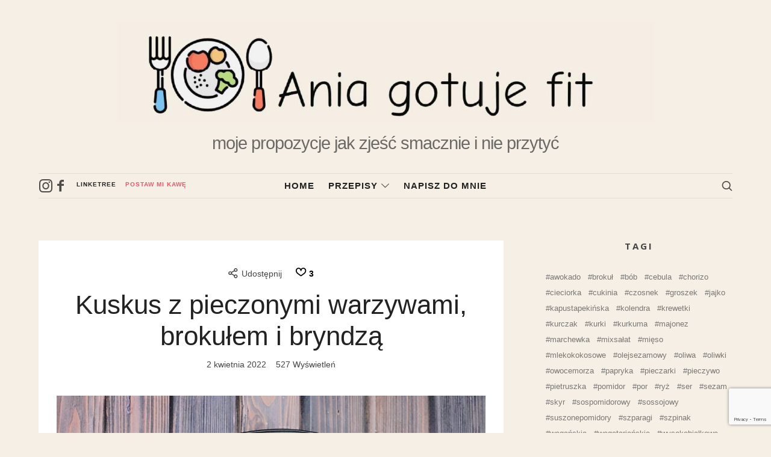

--- FILE ---
content_type: text/html; charset=UTF-8
request_url: https://aniagotujefit.pl/przepisy/kuskus-z-pieczonymi-warzywami-brokulem-i-bryndza/
body_size: 26984
content:
<!doctype html>
<html lang="pl-PL" class="no-featured-area is-menu-bottom is-menu-bar is-posts-boxed is-single-post-title-default is-post-title-align-center is-post-media-fixed is-blog-text-align-center is-meta-with-none is-header-light is-header-fixed-width is-header-parallax-no is-menu-sticky is-menu-full is-menu-align-center is-menu-light is-submenu-light-border is-submenu-align-center is-menu-uppercase is-featured-area-fixed is-slider-buttons-stick-to-edges is-slider-buttons-sharp-edges is-slider-buttons-darker is-slider-title-default is-slider-parallax is-slider-title-none-uppercase is-slider-more-link-show is-slider-more-link-border-bottom is-slider-text-align-center is-slider-v-align-center is-slider-h-align-center is-link-box-title-default is-link-box-title-transform-none is-link-box-text-align-center is-link-box-v-align-center is-link-box-parallax is-intro-align-center is-intro-text-dark is-intro-parallax-no is-more-link-button-minimal is-about-author-boxed is-related-posts-parallax is-related-posts-fixed is-share-links-minimal is-tagcloud-minimal is-nav-single-square is-nav-single-animated is-comments-minimal is-comments-image-square is-comment-form-boxed is-comment-form-boxed-solid is-sidebar-right is-sidebar-sticky is-sidebar-align-left is-widget-title-align-center is-widget-minimal is-trending-posts-default is-footer-subscribe-light is-footer-widgets-align-left is-footer-boxed  is-share-links-center is-logo-container-full is-menu-hover-badge is-menu-hover-badge-center is-menu-sticky-shadow-soft is-copyright-border-top" data-title-ratio="0.4" data-link-box-title-ratio="0.25" data-generic-button-style="is-underline" data-header-bg-shape="">
<head>
	<meta charset="UTF-8">
					<meta name="viewport" content="width=device-width, initial-scale=1">
				<link rel="profile" href="http://gmpg.org/xfn/11">
	<script>function doSaveRecipe() { var BO_HOST = 'https://www.bigoven.com'; var x = document.createElement('script'); var parentUrl = document.URL; x.type = 'text/javascript'; x.src = BO_HOST + '/assets/noexpire/js/getrecipe.js?' + (new Date().getTime() / 100000); document.getElementsByTagName('head')[0].appendChild(x); }</script><meta name='robots' content='index, follow, max-image-preview:large, max-snippet:-1, max-video-preview:-1' />
	<style>img:is([sizes="auto" i], [sizes^="auto," i]) { contain-intrinsic-size: 3000px 1500px }</style>
	
	<!-- This site is optimized with the Yoast SEO plugin v24.6 - https://yoast.com/wordpress/plugins/seo/ -->
	<title>Kuskus z pieczonymi warzywami, brokułem i bryndzą - AniaGotujeFit.pl</title>
	<link rel="canonical" href="https://aniagotujefit.pl/przepisy/kuskus-z-pieczonymi-warzywami-brokulem-i-bryndza/" />
	<meta property="og:locale" content="pl_PL" />
	<meta property="og:type" content="article" />
	<meta property="og:title" content="Kuskus z pieczonymi warzywami, brokułem i bryndzą - AniaGotujeFit.pl" />
	<meta property="og:description" content="Lubię jeść. Dlatego lubię widzieć talerz pełen, lubię jak w dużej objętości jest niewiele kalorii a dużo smaku i składników odżywczych. Moja kompozycja taka właśnie jest: pieczone warzywa, brokuł, pyszna bryndza i odrobina kuskusu. Smakowicie:-)" />
	<meta property="og:url" content="https://aniagotujefit.pl/przepisy/kuskus-z-pieczonymi-warzywami-brokulem-i-bryndza/" />
	<meta property="og:site_name" content="AniaGotujeFit.pl" />
	<meta property="article:modified_time" content="2022-06-04T10:41:16+00:00" />
	<meta property="og:image" content="https://aniagotujefit.pl/wp-content/uploads/2022/01/20220112_175625-scaled.jpg" />
	<meta property="og:image:width" content="1920" />
	<meta property="og:image:height" content="2560" />
	<meta property="og:image:type" content="image/jpeg" />
	<meta name="twitter:card" content="summary_large_image" />
	<meta name="twitter:label1" content="Szacowany czas czytania" />
	<meta name="twitter:data1" content="1 minuta" />
	<script type="application/ld+json" class="yoast-schema-graph">{"@context":"https://schema.org","@graph":[{"@type":"WebPage","@id":"https://aniagotujefit.pl/przepisy/kuskus-z-pieczonymi-warzywami-brokulem-i-bryndza/","url":"https://aniagotujefit.pl/przepisy/kuskus-z-pieczonymi-warzywami-brokulem-i-bryndza/","name":"Kuskus z pieczonymi warzywami, brokułem i bryndzą - AniaGotujeFit.pl","isPartOf":{"@id":"https://aniagotujefit.pl/#website"},"primaryImageOfPage":{"@id":"https://aniagotujefit.pl/przepisy/kuskus-z-pieczonymi-warzywami-brokulem-i-bryndza/#primaryimage"},"image":{"@id":"https://aniagotujefit.pl/przepisy/kuskus-z-pieczonymi-warzywami-brokulem-i-bryndza/#primaryimage"},"thumbnailUrl":"https://aniagotujefit.pl/wp-content/uploads/2022/01/20220112_175625-scaled.jpg","datePublished":"2022-04-02T07:24:53+00:00","dateModified":"2022-06-04T10:41:16+00:00","breadcrumb":{"@id":"https://aniagotujefit.pl/przepisy/kuskus-z-pieczonymi-warzywami-brokulem-i-bryndza/#breadcrumb"},"inLanguage":"pl-PL","potentialAction":[{"@type":"ReadAction","target":["https://aniagotujefit.pl/przepisy/kuskus-z-pieczonymi-warzywami-brokulem-i-bryndza/"]}]},{"@type":"ImageObject","inLanguage":"pl-PL","@id":"https://aniagotujefit.pl/przepisy/kuskus-z-pieczonymi-warzywami-brokulem-i-bryndza/#primaryimage","url":"https://aniagotujefit.pl/wp-content/uploads/2022/01/20220112_175625-scaled.jpg","contentUrl":"https://aniagotujefit.pl/wp-content/uploads/2022/01/20220112_175625-scaled.jpg","width":1920,"height":2560},{"@type":"BreadcrumbList","@id":"https://aniagotujefit.pl/przepisy/kuskus-z-pieczonymi-warzywami-brokulem-i-bryndza/#breadcrumb","itemListElement":[{"@type":"ListItem","position":1,"name":"Strona główna","item":"https://aniagotujefit.pl/"},{"@type":"ListItem","position":2,"name":"Recipes","item":"https://aniagotujefit.pl/recipe-archive/"},{"@type":"ListItem","position":3,"name":"Kuskus z pieczonymi warzywami, brokułem i bryndzą"}]},{"@type":"WebSite","@id":"https://aniagotujefit.pl/#website","url":"https://aniagotujefit.pl/","name":"AniaGotujeFit.pl","description":"moje propozycje jak zjeść smacznie i nie przytyć","publisher":{"@id":"https://aniagotujefit.pl/#organization"},"potentialAction":[{"@type":"SearchAction","target":{"@type":"EntryPoint","urlTemplate":"https://aniagotujefit.pl/?s={search_term_string}"},"query-input":{"@type":"PropertyValueSpecification","valueRequired":true,"valueName":"search_term_string"}}],"inLanguage":"pl-PL"},{"@type":"Organization","@id":"https://aniagotujefit.pl/#organization","name":"AniaGotujeFit.pl","url":"https://aniagotujefit.pl/","logo":{"@type":"ImageObject","inLanguage":"pl-PL","@id":"https://aniagotujefit.pl/#/schema/logo/image/","url":"https://aniagotujefit.pl/wp-content/uploads/2021/03/cropped-logo.jpg","contentUrl":"https://aniagotujefit.pl/wp-content/uploads/2021/03/cropped-logo.jpg","width":1236,"height":233,"caption":"AniaGotujeFit.pl"},"image":{"@id":"https://aniagotujefit.pl/#/schema/logo/image/"}}]}</script>
	<!-- / Yoast SEO plugin. -->


<link rel='dns-prefetch' href='//fonts.googleapis.com' />
<link rel="alternate" type="application/rss+xml" title="AniaGotujeFit.pl &raquo; Kanał z wpisami" href="https://aniagotujefit.pl/feed/" />
<link rel="alternate" type="application/rss+xml" title="AniaGotujeFit.pl &raquo; Kanał z komentarzami" href="https://aniagotujefit.pl/comments/feed/" />
<link rel="alternate" type="application/rss+xml" title="AniaGotujeFit.pl &raquo; Kuskus z pieczonymi warzywami, brokułem i bryndzą Kanał z komentarzami" href="https://aniagotujefit.pl/przepisy/kuskus-z-pieczonymi-warzywami-brokulem-i-bryndza/feed/" />
<link rel="amphtml" href="https://aniagotujefit.pl/przepisy/kuskus-z-pieczonymi-warzywami-brokulem-i-bryndza/?amp"><script type="text/javascript">
/* <![CDATA[ */
window._wpemojiSettings = {"baseUrl":"https:\/\/s.w.org\/images\/core\/emoji\/15.0.3\/72x72\/","ext":".png","svgUrl":"https:\/\/s.w.org\/images\/core\/emoji\/15.0.3\/svg\/","svgExt":".svg","source":{"concatemoji":"https:\/\/aniagotujefit.pl\/wp-includes\/js\/wp-emoji-release.min.js?ver=6.7.4"}};
/*! This file is auto-generated */
!function(i,n){var o,s,e;function c(e){try{var t={supportTests:e,timestamp:(new Date).valueOf()};sessionStorage.setItem(o,JSON.stringify(t))}catch(e){}}function p(e,t,n){e.clearRect(0,0,e.canvas.width,e.canvas.height),e.fillText(t,0,0);var t=new Uint32Array(e.getImageData(0,0,e.canvas.width,e.canvas.height).data),r=(e.clearRect(0,0,e.canvas.width,e.canvas.height),e.fillText(n,0,0),new Uint32Array(e.getImageData(0,0,e.canvas.width,e.canvas.height).data));return t.every(function(e,t){return e===r[t]})}function u(e,t,n){switch(t){case"flag":return n(e,"\ud83c\udff3\ufe0f\u200d\u26a7\ufe0f","\ud83c\udff3\ufe0f\u200b\u26a7\ufe0f")?!1:!n(e,"\ud83c\uddfa\ud83c\uddf3","\ud83c\uddfa\u200b\ud83c\uddf3")&&!n(e,"\ud83c\udff4\udb40\udc67\udb40\udc62\udb40\udc65\udb40\udc6e\udb40\udc67\udb40\udc7f","\ud83c\udff4\u200b\udb40\udc67\u200b\udb40\udc62\u200b\udb40\udc65\u200b\udb40\udc6e\u200b\udb40\udc67\u200b\udb40\udc7f");case"emoji":return!n(e,"\ud83d\udc26\u200d\u2b1b","\ud83d\udc26\u200b\u2b1b")}return!1}function f(e,t,n){var r="undefined"!=typeof WorkerGlobalScope&&self instanceof WorkerGlobalScope?new OffscreenCanvas(300,150):i.createElement("canvas"),a=r.getContext("2d",{willReadFrequently:!0}),o=(a.textBaseline="top",a.font="600 32px Arial",{});return e.forEach(function(e){o[e]=t(a,e,n)}),o}function t(e){var t=i.createElement("script");t.src=e,t.defer=!0,i.head.appendChild(t)}"undefined"!=typeof Promise&&(o="wpEmojiSettingsSupports",s=["flag","emoji"],n.supports={everything:!0,everythingExceptFlag:!0},e=new Promise(function(e){i.addEventListener("DOMContentLoaded",e,{once:!0})}),new Promise(function(t){var n=function(){try{var e=JSON.parse(sessionStorage.getItem(o));if("object"==typeof e&&"number"==typeof e.timestamp&&(new Date).valueOf()<e.timestamp+604800&&"object"==typeof e.supportTests)return e.supportTests}catch(e){}return null}();if(!n){if("undefined"!=typeof Worker&&"undefined"!=typeof OffscreenCanvas&&"undefined"!=typeof URL&&URL.createObjectURL&&"undefined"!=typeof Blob)try{var e="postMessage("+f.toString()+"("+[JSON.stringify(s),u.toString(),p.toString()].join(",")+"));",r=new Blob([e],{type:"text/javascript"}),a=new Worker(URL.createObjectURL(r),{name:"wpTestEmojiSupports"});return void(a.onmessage=function(e){c(n=e.data),a.terminate(),t(n)})}catch(e){}c(n=f(s,u,p))}t(n)}).then(function(e){for(var t in e)n.supports[t]=e[t],n.supports.everything=n.supports.everything&&n.supports[t],"flag"!==t&&(n.supports.everythingExceptFlag=n.supports.everythingExceptFlag&&n.supports[t]);n.supports.everythingExceptFlag=n.supports.everythingExceptFlag&&!n.supports.flag,n.DOMReady=!1,n.readyCallback=function(){n.DOMReady=!0}}).then(function(){return e}).then(function(){var e;n.supports.everything||(n.readyCallback(),(e=n.source||{}).concatemoji?t(e.concatemoji):e.wpemoji&&e.twemoji&&(t(e.twemoji),t(e.wpemoji)))}))}((window,document),window._wpemojiSettings);
/* ]]> */
</script>
<style id='wp-emoji-styles-inline-css' type='text/css'>

	img.wp-smiley, img.emoji {
		display: inline !important;
		border: none !important;
		box-shadow: none !important;
		height: 1em !important;
		width: 1em !important;
		margin: 0 0.07em !important;
		vertical-align: -0.1em !important;
		background: none !important;
		padding: 0 !important;
	}
</style>
<link rel='stylesheet' id='wp-block-library-css' href='https://aniagotujefit.pl/wp-includes/css/dist/block-library/style.min.css?ver=6.7.4' type='text/css' media='all' />
<style id='classic-theme-styles-inline-css' type='text/css'>
/*! This file is auto-generated */
.wp-block-button__link{color:#fff;background-color:#32373c;border-radius:9999px;box-shadow:none;text-decoration:none;padding:calc(.667em + 2px) calc(1.333em + 2px);font-size:1.125em}.wp-block-file__button{background:#32373c;color:#fff;text-decoration:none}
</style>
<style id='global-styles-inline-css' type='text/css'>
:root{--wp--preset--aspect-ratio--square: 1;--wp--preset--aspect-ratio--4-3: 4/3;--wp--preset--aspect-ratio--3-4: 3/4;--wp--preset--aspect-ratio--3-2: 3/2;--wp--preset--aspect-ratio--2-3: 2/3;--wp--preset--aspect-ratio--16-9: 16/9;--wp--preset--aspect-ratio--9-16: 9/16;--wp--preset--color--black: #000000;--wp--preset--color--cyan-bluish-gray: #abb8c3;--wp--preset--color--white: #ffffff;--wp--preset--color--pale-pink: #f78da7;--wp--preset--color--vivid-red: #cf2e2e;--wp--preset--color--luminous-vivid-orange: #ff6900;--wp--preset--color--luminous-vivid-amber: #fcb900;--wp--preset--color--light-green-cyan: #7bdcb5;--wp--preset--color--vivid-green-cyan: #00d084;--wp--preset--color--pale-cyan-blue: #8ed1fc;--wp--preset--color--vivid-cyan-blue: #0693e3;--wp--preset--color--vivid-purple: #9b51e0;--wp--preset--gradient--vivid-cyan-blue-to-vivid-purple: linear-gradient(135deg,rgba(6,147,227,1) 0%,rgb(155,81,224) 100%);--wp--preset--gradient--light-green-cyan-to-vivid-green-cyan: linear-gradient(135deg,rgb(122,220,180) 0%,rgb(0,208,130) 100%);--wp--preset--gradient--luminous-vivid-amber-to-luminous-vivid-orange: linear-gradient(135deg,rgba(252,185,0,1) 0%,rgba(255,105,0,1) 100%);--wp--preset--gradient--luminous-vivid-orange-to-vivid-red: linear-gradient(135deg,rgba(255,105,0,1) 0%,rgb(207,46,46) 100%);--wp--preset--gradient--very-light-gray-to-cyan-bluish-gray: linear-gradient(135deg,rgb(238,238,238) 0%,rgb(169,184,195) 100%);--wp--preset--gradient--cool-to-warm-spectrum: linear-gradient(135deg,rgb(74,234,220) 0%,rgb(151,120,209) 20%,rgb(207,42,186) 40%,rgb(238,44,130) 60%,rgb(251,105,98) 80%,rgb(254,248,76) 100%);--wp--preset--gradient--blush-light-purple: linear-gradient(135deg,rgb(255,206,236) 0%,rgb(152,150,240) 100%);--wp--preset--gradient--blush-bordeaux: linear-gradient(135deg,rgb(254,205,165) 0%,rgb(254,45,45) 50%,rgb(107,0,62) 100%);--wp--preset--gradient--luminous-dusk: linear-gradient(135deg,rgb(255,203,112) 0%,rgb(199,81,192) 50%,rgb(65,88,208) 100%);--wp--preset--gradient--pale-ocean: linear-gradient(135deg,rgb(255,245,203) 0%,rgb(182,227,212) 50%,rgb(51,167,181) 100%);--wp--preset--gradient--electric-grass: linear-gradient(135deg,rgb(202,248,128) 0%,rgb(113,206,126) 100%);--wp--preset--gradient--midnight: linear-gradient(135deg,rgb(2,3,129) 0%,rgb(40,116,252) 100%);--wp--preset--font-size--small: 13px;--wp--preset--font-size--medium: 20px;--wp--preset--font-size--large: 36px;--wp--preset--font-size--x-large: 42px;--wp--preset--spacing--20: 0.44rem;--wp--preset--spacing--30: 0.67rem;--wp--preset--spacing--40: 1rem;--wp--preset--spacing--50: 1.5rem;--wp--preset--spacing--60: 2.25rem;--wp--preset--spacing--70: 3.38rem;--wp--preset--spacing--80: 5.06rem;--wp--preset--shadow--natural: 6px 6px 9px rgba(0, 0, 0, 0.2);--wp--preset--shadow--deep: 12px 12px 50px rgba(0, 0, 0, 0.4);--wp--preset--shadow--sharp: 6px 6px 0px rgba(0, 0, 0, 0.2);--wp--preset--shadow--outlined: 6px 6px 0px -3px rgba(255, 255, 255, 1), 6px 6px rgba(0, 0, 0, 1);--wp--preset--shadow--crisp: 6px 6px 0px rgba(0, 0, 0, 1);}:where(.is-layout-flex){gap: 0.5em;}:where(.is-layout-grid){gap: 0.5em;}body .is-layout-flex{display: flex;}.is-layout-flex{flex-wrap: wrap;align-items: center;}.is-layout-flex > :is(*, div){margin: 0;}body .is-layout-grid{display: grid;}.is-layout-grid > :is(*, div){margin: 0;}:where(.wp-block-columns.is-layout-flex){gap: 2em;}:where(.wp-block-columns.is-layout-grid){gap: 2em;}:where(.wp-block-post-template.is-layout-flex){gap: 1.25em;}:where(.wp-block-post-template.is-layout-grid){gap: 1.25em;}.has-black-color{color: var(--wp--preset--color--black) !important;}.has-cyan-bluish-gray-color{color: var(--wp--preset--color--cyan-bluish-gray) !important;}.has-white-color{color: var(--wp--preset--color--white) !important;}.has-pale-pink-color{color: var(--wp--preset--color--pale-pink) !important;}.has-vivid-red-color{color: var(--wp--preset--color--vivid-red) !important;}.has-luminous-vivid-orange-color{color: var(--wp--preset--color--luminous-vivid-orange) !important;}.has-luminous-vivid-amber-color{color: var(--wp--preset--color--luminous-vivid-amber) !important;}.has-light-green-cyan-color{color: var(--wp--preset--color--light-green-cyan) !important;}.has-vivid-green-cyan-color{color: var(--wp--preset--color--vivid-green-cyan) !important;}.has-pale-cyan-blue-color{color: var(--wp--preset--color--pale-cyan-blue) !important;}.has-vivid-cyan-blue-color{color: var(--wp--preset--color--vivid-cyan-blue) !important;}.has-vivid-purple-color{color: var(--wp--preset--color--vivid-purple) !important;}.has-black-background-color{background-color: var(--wp--preset--color--black) !important;}.has-cyan-bluish-gray-background-color{background-color: var(--wp--preset--color--cyan-bluish-gray) !important;}.has-white-background-color{background-color: var(--wp--preset--color--white) !important;}.has-pale-pink-background-color{background-color: var(--wp--preset--color--pale-pink) !important;}.has-vivid-red-background-color{background-color: var(--wp--preset--color--vivid-red) !important;}.has-luminous-vivid-orange-background-color{background-color: var(--wp--preset--color--luminous-vivid-orange) !important;}.has-luminous-vivid-amber-background-color{background-color: var(--wp--preset--color--luminous-vivid-amber) !important;}.has-light-green-cyan-background-color{background-color: var(--wp--preset--color--light-green-cyan) !important;}.has-vivid-green-cyan-background-color{background-color: var(--wp--preset--color--vivid-green-cyan) !important;}.has-pale-cyan-blue-background-color{background-color: var(--wp--preset--color--pale-cyan-blue) !important;}.has-vivid-cyan-blue-background-color{background-color: var(--wp--preset--color--vivid-cyan-blue) !important;}.has-vivid-purple-background-color{background-color: var(--wp--preset--color--vivid-purple) !important;}.has-black-border-color{border-color: var(--wp--preset--color--black) !important;}.has-cyan-bluish-gray-border-color{border-color: var(--wp--preset--color--cyan-bluish-gray) !important;}.has-white-border-color{border-color: var(--wp--preset--color--white) !important;}.has-pale-pink-border-color{border-color: var(--wp--preset--color--pale-pink) !important;}.has-vivid-red-border-color{border-color: var(--wp--preset--color--vivid-red) !important;}.has-luminous-vivid-orange-border-color{border-color: var(--wp--preset--color--luminous-vivid-orange) !important;}.has-luminous-vivid-amber-border-color{border-color: var(--wp--preset--color--luminous-vivid-amber) !important;}.has-light-green-cyan-border-color{border-color: var(--wp--preset--color--light-green-cyan) !important;}.has-vivid-green-cyan-border-color{border-color: var(--wp--preset--color--vivid-green-cyan) !important;}.has-pale-cyan-blue-border-color{border-color: var(--wp--preset--color--pale-cyan-blue) !important;}.has-vivid-cyan-blue-border-color{border-color: var(--wp--preset--color--vivid-cyan-blue) !important;}.has-vivid-purple-border-color{border-color: var(--wp--preset--color--vivid-purple) !important;}.has-vivid-cyan-blue-to-vivid-purple-gradient-background{background: var(--wp--preset--gradient--vivid-cyan-blue-to-vivid-purple) !important;}.has-light-green-cyan-to-vivid-green-cyan-gradient-background{background: var(--wp--preset--gradient--light-green-cyan-to-vivid-green-cyan) !important;}.has-luminous-vivid-amber-to-luminous-vivid-orange-gradient-background{background: var(--wp--preset--gradient--luminous-vivid-amber-to-luminous-vivid-orange) !important;}.has-luminous-vivid-orange-to-vivid-red-gradient-background{background: var(--wp--preset--gradient--luminous-vivid-orange-to-vivid-red) !important;}.has-very-light-gray-to-cyan-bluish-gray-gradient-background{background: var(--wp--preset--gradient--very-light-gray-to-cyan-bluish-gray) !important;}.has-cool-to-warm-spectrum-gradient-background{background: var(--wp--preset--gradient--cool-to-warm-spectrum) !important;}.has-blush-light-purple-gradient-background{background: var(--wp--preset--gradient--blush-light-purple) !important;}.has-blush-bordeaux-gradient-background{background: var(--wp--preset--gradient--blush-bordeaux) !important;}.has-luminous-dusk-gradient-background{background: var(--wp--preset--gradient--luminous-dusk) !important;}.has-pale-ocean-gradient-background{background: var(--wp--preset--gradient--pale-ocean) !important;}.has-electric-grass-gradient-background{background: var(--wp--preset--gradient--electric-grass) !important;}.has-midnight-gradient-background{background: var(--wp--preset--gradient--midnight) !important;}.has-small-font-size{font-size: var(--wp--preset--font-size--small) !important;}.has-medium-font-size{font-size: var(--wp--preset--font-size--medium) !important;}.has-large-font-size{font-size: var(--wp--preset--font-size--large) !important;}.has-x-large-font-size{font-size: var(--wp--preset--font-size--x-large) !important;}
:where(.wp-block-post-template.is-layout-flex){gap: 1.25em;}:where(.wp-block-post-template.is-layout-grid){gap: 1.25em;}
:where(.wp-block-columns.is-layout-flex){gap: 2em;}:where(.wp-block-columns.is-layout-grid){gap: 2em;}
:root :where(.wp-block-pullquote){font-size: 1.5em;line-height: 1.6;}
</style>
<link rel='stylesheet' id='contact-form-7-css' href='https://aniagotujefit.pl/wp-content/plugins/contact-form-7/includes/css/styles.css?ver=6.0.5' type='text/css' media='all' />
<link rel='stylesheet' id='cooked-essentials-css' href='https://aniagotujefit.pl/wp-content/plugins/cooked/assets/admin/css/essentials.min.css?ver=1.9.6' type='text/css' media='all' />
<link rel='stylesheet' id='cooked-icons-css' href='https://aniagotujefit.pl/wp-content/plugins/cooked/assets/css/icons.min.css?ver=1.9.6' type='text/css' media='all' />
<link rel='stylesheet' id='cooked-styling-css' href='https://aniagotujefit.pl/wp-content/plugins/cooked/assets/css/style.min.css?ver=1.9.6' type='text/css' media='all' />
<style id='cooked-styling-inline-css' type='text/css'>
/* Main Color */.cooked-button,.cooked-fsm .cooked-fsm-top,.cooked-fsm .cooked-fsm-mobile-nav,.cooked-fsm .cooked-fsm-mobile-nav a.cooked-active,.cooked-browse-search-button,.cooked-icon-loading,.cooked-progress span,.cooked-recipe-search .cooked-taxonomy-selected,.cooked-recipe-card-modern:hover .cooked-recipe-card-sep,.cooked-recipe-card-modern-centered:hover .cooked-recipe-card-sep { background:#16a780; }.cooked-timer-obj,.cooked-fsm a { color:#16a780; }/* Main Color Darker */.cooked-button:hover,.cooked-recipe-search .cooked-taxonomy-selected:hover,.cooked-browse-search-button:hover { background:#1b9371; }
@media screen and ( max-width: 1000px ) {#cooked-timers-wrap { width:90%; margin:0 -45% 0 0; }.cooked-recipe-grid,.cooked-recipe-term-grid { margin:3% -1.5%; width: 103%; }.cooked-term-block.cooked-col-25,.cooked-recipe-grid.cooked-columns-3 .cooked-recipe,.cooked-recipe-grid.cooked-columns-4 .cooked-recipe,.cooked-recipe-grid.cooked-columns-5 .cooked-recipe,.cooked-recipe-grid.cooked-columns-6 .cooked-recipe { width: 47%; margin: 0 1.5% 3%; padding: 0; }}@media screen and ( max-width: 750px ) {.cooked-recipe-grid,.cooked-recipe-term-grid { margin:5% -2.5%; width:105%; }.cooked-term-block.cooked-col-25,.cooked-recipe-grid.cooked-columns-2 .cooked-recipe,.cooked-recipe-grid.cooked-columns-3 .cooked-recipe,.cooked-recipe-grid.cooked-columns-4 .cooked-recipe,.cooked-recipe-grid.cooked-columns-5 .cooked-recipe,.cooked-recipe-grid.cooked-columns-6 .cooked-recipe.cooked-recipe-grid .cooked-recipe { width:95%; margin:0 2.5% 5%; padding:0; }.cooked-recipe-info .cooked-left, .cooked-recipe-info .cooked-right { float:none; display:block; text-align:center; }.cooked-recipe-info > section.cooked-right > span, .cooked-recipe-info > section.cooked-left > span { margin:0.5rem 1rem 1rem; }.cooked-recipe-info > section.cooked-left > span:last-child, .cooked-recipe-info > span:last-child { margin-right:1rem; }.cooked-recipe-info > section.cooked-right > span:first-child { margin-left:1rem; }.cooked-recipe-search .cooked-fields-wrap { padding:0; display:block; }.cooked-recipe-search .cooked-fields-wrap > .cooked-browse-search { width:100%; max-width:100%; border-right:1px solid rgba(0,0,0,.15); margin:2% 0; }.cooked-recipe-search .cooked-fields-wrap.cooked-1-search-fields .cooked-browse-select-block { width:100%; left:0; }.cooked-recipe-search .cooked-fields-wrap > .cooked-field-wrap-select { display:block; width:100%; }.cooked-recipe-search .cooked-sortby-wrap { display:block; position:relative; width:68%; right:auto; top:auto; float:left; margin:0; }.cooked-recipe-search .cooked-sortby-wrap > select { position:absolute; width:100%; border:1px solid rgba(0,0,0,.15); }.cooked-recipe-search .cooked-browse-search-button { width:30%; right:auto; position:relative; display:block; float:right; }.cooked-recipe-search .cooked-browse-select-block { top:3rem; left:-1px; width:calc( 100% + 2px ) !important; border-radius:0 0 10px 10px; max-height:16rem; overflow:auto; transform:translate3d(0,-1px,0); }.cooked-recipe-search .cooked-fields-wrap.cooked-1-search-fields .cooked-browse-select-block { width:100%; padding:1.5rem; }.cooked-recipe-search .cooked-fields-wrap.cooked-2-search-fields .cooked-browse-select-block { width:100%; padding:1.5rem; }.cooked-recipe-search .cooked-fields-wrap.cooked-3-search-fields .cooked-browse-select-block { width:100%; padding:1.5rem; }.cooked-recipe-search .cooked-fields-wrap.cooked-4-search-fields .cooked-browse-select-block { width:100%; padding:1.5rem; }.cooked-recipe-search .cooked-browse-select-block { flex-wrap:wrap; max-height:20rem; }.cooked-recipe-search .cooked-browse-select-block .cooked-tax-column { width:100%; min-width:100%; padding:0 0 1.5rem; }.cooked-recipe-search .cooked-browse-select-block .cooked-tax-column > div { max-height:none; }.cooked-recipe-search .cooked-browse-select-block .cooked-tax-column:last-child { padding:0; }.cooked-recipe-search .cooked-fields-wrap.cooked-1-search-fields .cooked-browse-select-block .cooked-tax-column { width:100%; }.cooked-recipe-search .cooked-fields-wrap.cooked-2-search-fields .cooked-browse-select-block .cooked-tax-column { width:100%; }.cooked-recipe-search .cooked-fields-wrap.cooked-3-search-fields .cooked-browse-select-block .cooked-tax-column { width:100%; }.cooked-recipe-search .cooked-fields-wrap.cooked-4-search-fields .cooked-browse-select-block .cooked-tax-column { width:100%; }#cooked-timers-wrap { width:20rem; right:50%; margin:0 -10rem 0 0; transform:translate3d(0,11.2em,0); }#cooked-timers-wrap.cooked-multiples { margin:0; right:0; border-radius:10px 0 0 0; width:20rem; }#cooked-timers-wrap .cooked-timer-block { padding-left:3.25rem; }#cooked-timers-wrap .cooked-timer-block.cooked-visible { padding-top:1rem; line-height:1.5rem; padding-left:3.25rem; }#cooked-timers-wrap .cooked-timer-block .cooked-timer-step { font-size:0.9rem; }#cooked-timers-wrap .cooked-timer-block .cooked-timer-desc { font-size:1rem; padding:0; }#cooked-timers-wrap .cooked-timer-block .cooked-timer-obj { top:auto; right:auto; width:auto; font-size:1.5rem; line-height:2rem; }#cooked-timers-wrap .cooked-timer-block .cooked-timer-obj > i.cooked-icon { font-size:1.5rem; width:1.3rem; margin-right:0.5rem; }#cooked-timers-wrap .cooked-timer-block i.cooked-icon-times { line-height:1rem; font-size:1rem; top:1.4rem; left:1.2rem; }body.cooked-fsm-active #cooked-timers-wrap { bottom:0; }/* "Slide up" on mobile */.cooked-fsm { opacity:1; transform:scale(1); top:120%; }.cooked-fsm.cooked-active { top:0; }.cooked-fsm .cooked-fsm-mobile-nav { display:block; }.cooked-fsm .cooked-fsm-ingredients,.cooked-fsm .cooked-fsm-directions-wrap { padding:9rem 2rem 1rem; width:100%; display:none; left:0; background:#fff; }.cooked-fsm .cooked-fsm-ingredients.cooked-active,.cooked-fsm .cooked-fsm-directions-wrap.cooked-active { display:block; }.cooked-fsm {-webkit-transition: all 350ms cubic-bezier(0.420, 0.000, 0.150, 1.000);-moz-transition: all 350ms cubic-bezier(0.420, 0.000, 0.150, 1.000);-o-transition: all 350ms cubic-bezier(0.420, 0.000, 0.150, 1.000);transition: all 350ms cubic-bezier(0.420, 0.000, 0.150, 1.000);}}@media screen and ( max-width: 520px ) {.cooked-fsm .cooked-fsm-directions p { font-size:1rem; }.cooked-fsm .cooked-recipe-directions .cooked-heading { font-size:1.25rem; }#cooked-timers-wrap { width:100%; right:0; margin:0; border-radius:0; }.cooked-recipe-search .cooked-fields-wrap > .cooked-browse-search { margin:3% 0; }.cooked-recipe-search .cooked-sortby-wrap { width:67%; }}
</style>
<link rel='stylesheet' id='dot-irecommendthis-css' href='https://aniagotujefit.pl/wp-content/plugins/i-recommend-this/css/irecommendthis-heart.css?ver=1741871094' type='text/css' media='all' />
<link rel='stylesheet' id='qligg-swiper-css' href='https://aniagotujefit.pl/wp-content/plugins/insta-gallery/assets/frontend/swiper/swiper.min.css?ver=4.6.4' type='text/css' media='all' />
<link rel='stylesheet' id='qligg-frontend-css' href='https://aniagotujefit.pl/wp-content/plugins/insta-gallery/build/frontend/css/style.css?ver=4.6.4' type='text/css' media='all' />
<link rel='stylesheet' id='fontello-css' href='https://aniagotujefit.pl/wp-content/plugins/pixelwars-core-shortcodes/themes/global/css/fonts/fontello/css/fontello.css' type='text/css' media='all' />
<link rel='stylesheet' id='pixelwars-core-shortcodes-css' href='https://aniagotujefit.pl/wp-content/plugins/pixelwars-core-shortcodes/themes/global/css/shortcodes.css' type='text/css' media='all' />
<link rel='stylesheet' id='cooked-add-recipe-css-css' href='https://aniagotujefit.pl/wp-content/plugins/cooked-pro/modules/add-recipe/add-recipe.min.css?ver=1.7.5.5' type='text/css' media='all' />
<link rel='stylesheet' id='cooked-dropzone-css' href='https://aniagotujefit.pl/wp-content/plugins/cooked-pro/modules/dropzone/dropzone.min.css?ver=5.2.0' type='text/css' media='all' />
<link rel='stylesheet' id='cooked-interactions-css-css' href='https://aniagotujefit.pl/wp-content/plugins/cooked-pro/modules/interactions/interactions.min.css?ver=1.7.5.5' type='text/css' media='all' />
<link rel='stylesheet' id='cooked-list-styles-css-css' href='https://aniagotujefit.pl/wp-content/plugins/cooked-pro/modules/list-styles/list-styles.min.css?ver=1.7.5.5' type='text/css' media='all' />
<link rel='stylesheet' id='cooked-pagination-css-css' href='https://aniagotujefit.pl/wp-content/plugins/cooked-pro/modules/pagination/pagination.min.css?ver=1.7.5.5' type='text/css' media='all' />
<link rel='stylesheet' id='cooked-profiles-css-css' href='https://aniagotujefit.pl/wp-content/plugins/cooked-pro/modules/profiles/profiles.min.css?ver=1.7.5.5' type='text/css' media='all' />
<link rel='stylesheet' id='cooked-pro-general-css-css' href='https://aniagotujefit.pl/wp-content/plugins/cooked-pro/assets/css/general.min.css?ver=1.7.5.5' type='text/css' media='all' />
<style id='cooked-pro-general-css-inline-css' type='text/css'>
/* Front-end Fields */.cooked-fe-form input[type="password"]:focus,.cooked-fe-form input[type="email"]:focus,.cooked-fe-form input[type="tel"]:focus,.cooked-fe-form input[type="text"]:focus,.cooked-fe-form input[type="number"]:focus,.cooked-fe-form select:focus { border-color:#16a780 !important; }/* Nutrition Label Color */#cooked-nutrition-label strong.cooked-nut-label { color:#16a780; }/* Embed Button */.cooked-button.cooked-embed-share { background:#16a780; }.cooked-button.cooked-embed-share:hover { background:#1b9371; }.cooked-sharing-actions.cooked-minimal-style .cooked-button.cooked-embed-share:hover { background:#1b9371; border-color:#1b9371; }/* Favorite Heart */.cooked-favorite-heart .cooked-icon { color:; }.cooked-recipe-full .cooked-recipe-info .cooked-favorite .cooked-favorite-heart.cooked-is-favorite .cooked-icon,.cooked-recipe-full .cooked-recipe-info .cooked-favorite .cooked-favorite-heart.cooked-is-favorite:hover .cooked-icon { color:; }/* Rating Stars */.cooked-rating-stars > .cooked-rating-star, .cooked-rating-stars > .cooked-rating-star:hover { color:; }.cooked-rating-stars > .cooked-rating-star.cooked-rating-star-empty,.cooked-ratable .cooked-rating-stars.cooked-user-rated > .cooked-rating-star.cooked-rating-star-empty { color:rgba(0,0,0,0.25); }.cooked-ratable .cooked-rating-stars.cooked-user-rated > .cooked-rating-star { color:; }.cooked-ratable .cooked-rating-stars > .cooked-rating-star:hover ~ .cooked-rating-star,.cooked-ratable .cooked-rating-stars > .cooked-rating-star:hover ~ .cooked-rating-star.cooked-rating-star-empty,.cooked-ratable .cooked-rating-stars > .cooked-rating-star.cooked-rating-star-empty:hover,.cooked-ratable .cooked-rating-stars > .cooked-rating-star.cooked-rating-star-empty:hover ~ .cooked-rating-star,.cooked-ratable .cooked-rating-stars > .cooked-rating-star.cooked-rating-star-empty:hover ~ .cooked-rating-star.cooked-rating-star-empty { color: !important; }.cooked-ratable .cooked-rating-stars:hover > .cooked-rating-star,.cooked-ratable .cooked-rating-stars:hover > .cooked-rating-star.cooked-rating-star-empty { color:rgba(0,0,0,0.35); }.cooked-ratable .cooked-rating-stars > .cooked-rating-star:hover,.cooked-ratable .cooked-rating-stars > .cooked-rating-star.cooked-rating-star-empty:hover { color: !important; }.cooked-recipe-full .cooked-ratable .cooked-rating-stars:hover > .cooked-rating-star:hover { color: !important; }.cooked-recipe-info .cooked-current-rating { background:; }/* Rating Thumbs */.cooked-rating-thumb.cooked-is-selected .cooked-icon-thumbs-up-solid,.cooked-rating-thumb.cooked-is-selected .cooked-icon-thumbs-up-solid:hover,.cooked-recipe-full .cooked-rating-thumb.cooked-is-selected .cooked-icon-thumbs-up-solid:hover { color:; }.cooked-rating-thumb.cooked-is-selected .cooked-icon-thumbs-down-solid,.cooked-rating-thumb.cooked-is-selected .cooked-icon-thumbs-down-solid:hover,.cooked-recipe-full .cooked-rating-thumb.cooked-is-selected .cooked-icon-thumbs-down-solid:hover { color:; }/* Secondary Buttons */.dropzone .dz-preview .dz-progress .dz-upload { background:; }.dropzone:hover { border-color:; }#cooked-directions-builder .cooked-direction-block > .cooked-direction-image:hover { border-color:; }#cooked-directions-builder .cooked-direction-block > .cooked-direction-image:hover:before { color:; }.dropzone.dz-drag-hover { border-color:; }.cooked-button.cooked-secondary-button { background:; }.cooked-button.cooked-secondary-button:hover { background:; }/* Fitness Colors */.cooked-donut .ct-series-a .ct-slice-donut-solid { fill:;}.cooked-donut .ct-series-b .ct-slice-donut-solid { fill:; }.cooked-donut .ct-series-c .ct-slice-donut-solid { fill:; }.cooked-recipe-fitness .cooked-recipe .cooked-recipe-fitness-report .cooked-fitness-report-fat { background:; }.cooked-recipe-fitness .cooked-recipe .cooked-recipe-fitness-report .cooked-fitness-report-carbs { background:; }.cooked-recipe-fitness .cooked-recipe .cooked-recipe-fitness-report .cooked-fitness-report-protein { background:; }
@media screen and ( max-width: 1000px ) {.cooked-recipe-modern { margin:3% -1.5%; width: 103%; }.cooked-recipe-modern.cooked-columns-3 .cooked-recipe,.cooked-recipe-modern.cooked-columns-4 .cooked-recipe,.cooked-recipe-modern.cooked-columns-5 .cooked-recipe,.cooked-recipe-modern.cooked-columns-6 .cooked-recipe { width:47%; margin:0 1.5% 3%; padding:0; }.cooked-recipe-fitness { margin:3% -1.5%; width: 103%; }.cooked-recipe-fitness.cooked-columns-3 .cooked-recipe,.cooked-recipe-fitness.cooked-columns-4 .cooked-recipe,.cooked-recipe-fitness.cooked-columns-5 .cooked-recipe,.cooked-recipe-fitness.cooked-columns-6 .cooked-recipe { width:47%; margin:0 1.5% 3%; padding:0; }}@media screen and ( max-width: 750px ) {.cooked-recipe-grid .cooked-recipe-info .cooked-left > span { float:left; }.cooked-recipe-grid .cooked-recipe-info .cooked-right > span { float:right; }.cooked-recipe-grid .cooked-recipe-info .cooked-left > span,.cooked-recipe-grid .cooked-recipe-info .cooked-right > span { text-align:left; }.cooked-recipe-modern .cooked-recipe-info .cooked-left > span { float:left; }.cooked-recipe-modern .cooked-recipe-info .cooked-right > span { float:right; }.cooked-recipe-modern .cooked-recipe-info .cooked-left > span,.cooked-recipe-modern .cooked-recipe-info .cooked-right > span { text-align:left; }.cooked-recipe-modern { margin:5% -2.5%; width:105%; }.cooked-recipe-modern.cooked-columns-2 .cooked-recipe,.cooked-recipe-modern.cooked-columns-3 .cooked-recipe,.cooked-recipe-modern.cooked-columns-4 .cooked-recipe,.cooked-recipe-modern.cooked-columns-5 .cooked-recipe,.cooked-recipe-modern.cooked-columns-6 .cooked-recipe.cooked-recipe-modern .cooked-recipe { width:95%; margin:0 2.5% 5%; padding:0; }.cooked-recipe-fitness .cooked-recipe-info .cooked-left { float:left; }.cooked-recipe-fitness .cooked-recipe-info .cooked-right { float:right; }.cooked-recipe-fitness .cooked-recipe-info > section.cooked-right > span,.cooked-recipe-fitness .cooked-recipe-info > section.cooked-left > span { margin:0; }.cooked-recipe-fitness { margin:5% -2.5%; width:105%; }.cooked-recipe-fitness.cooked-columns-2 .cooked-recipe,.cooked-recipe-fitness.cooked-columns-3 .cooked-recipe,.cooked-recipe-fitness.cooked-columns-4 .cooked-recipe,.cooked-recipe-fitness.cooked-columns-5 .cooked-recipe,.cooked-recipe-fitness.cooked-columns-6 .cooked-recipe.cooked-recipe-fitness .cooked-recipe { width:95%; margin:0 2.5% 5%; padding:0; }.cooked-recipe-full .cooked-recipe-name,body .cooked-recipe-full .cooked-recipe .cooked-recipe-excerpt { max-width:100%; }.cooked-recipe-full .cooked-recipe-name { font-size:1.5em; }body .cooked-recipe-full .cooked-recipe p { font-size:0.9em !important; }.cooked-recipe-full .cooked-recipe-content { width:80%; }.cooked-fe-form .cooked-field.cooked-field-column-25 select { margin:0; }.cooked-fe-form .cooked-field.cooked-field-column-25 { width:50%; }.cooked-fe-form .cooked-field.cooked-field-column-25:nth-child(2n+2),.cooked-fe-form .cooked-field.cooked-field-column-25:nth-child(4n+4) { width:48%; padding:0; }}@media screen and ( max-width: 520px ) {.cooked-recipe-compact .cooked-recipe-inside { width:70%; }.cooked-recipe-compact .cooked-recipe-inside.cooked-no-rating { width:90%; }.cooked-recipe-compact .cooked-recipe-info-wrap { width:30%; }.cooked-recipe-compact .cooked-recipe-thumb-wrap { display:none; }.cooked-recipe-full .cooked-recipe-name { font-size:1.25em; }body .cooked-recipe-full .cooked-recipe { margin-bottom:1em; }body .cooked-recipe-full .cooked-recipe p { font-size:0.9em !important; }.cooked-recipe-full .cooked-recipe-inside { float:none; width:100%; border-radius:0; text-align:center; top:auto; bottom:0; box-shadow:none; background:rgba(255,255,255,0.8) }.cooked-recipe-full .cooked-recipe-wrap { min-height:inherit; height:auto; }.cooked-recipe-full .cooked-recipe-content { margin:10px; width:auto; }.cooked-fe-form .cooked-field.cooked-field-column-25,.cooked-fe-form .cooked-field.cooked-field-column-33 { width:100%; padding:0; }.cooked-fe-form .cooked-field.cooked-field-column-33:nth-child(3n+3),.cooked-fe-form .cooked-field.cooked-field-column-25:nth-child(2n+2),.cooked-fe-form .cooked-field.cooked-field-column-25:nth-child(4n+4) { width:100%; }}
</style>
<link rel='stylesheet' id='cooked-pro-chartist-css' href='https://aniagotujefit.pl/wp-content/plugins/cooked-pro/assets/chartist/chartist.min.css?ver=1.7.5.5' type='text/css' media='all' />
<link rel='stylesheet' id='tptn-style-text-only-css' href='https://aniagotujefit.pl/wp-content/plugins/top-10/css/text-only.min.css?ver=4.0.3' type='text/css' media='all' />
<link rel='stylesheet' id='lahanna-parent-style-css' href='https://aniagotujefit.pl/wp-content/themes/lahanna/style.css?ver=6.7.4' type='text/css' media='all' />
<link rel='stylesheet' id='lahanna-fonts-css' href='//fonts.googleapis.com/css?family=Open+Sans%3A400%2C400i%2C700%2C700i%7CSanchez%3A400%2C400i%2C700%2C700i%7CShare%3A400%2C400i%2C700%2C700i%26subset%3Dlatin-ext&#038;ver=6.7.4' type='text/css' media='all' />
<link rel='stylesheet' id='normalize-css' href='https://aniagotujefit.pl/wp-content/themes/lahanna/css/normalize.css?ver=6.7.4' type='text/css' media='all' />
<link rel='stylesheet' id='bootstrap-css' href='https://aniagotujefit.pl/wp-content/themes/lahanna/css/bootstrap.css?ver=6.7.4' type='text/css' media='all' />
<link rel='stylesheet' id='fluidbox-css' href='https://aniagotujefit.pl/wp-content/themes/lahanna/js/fluidbox/fluidbox.css?ver=6.7.4' type='text/css' media='all' />
<link rel='stylesheet' id='magnific-popup-css' href='https://aniagotujefit.pl/wp-content/themes/lahanna/js/jquery.magnific-popup/magnific-popup.css?ver=6.7.4' type='text/css' media='all' />
<link rel='stylesheet' id='owl-carousel-css' href='https://aniagotujefit.pl/wp-content/themes/lahanna/js/owl-carousel/owl.carousel.css?ver=6.7.4' type='text/css' media='all' />
<link rel='stylesheet' id='lahanna-main-css' href='https://aniagotujefit.pl/wp-content/themes/lahanna/css/main.css?ver=6.7.4' type='text/css' media='all' />
<link rel='stylesheet' id='lahanna-768-css' href='https://aniagotujefit.pl/wp-content/themes/lahanna/css/768.css?ver=6.7.4' type='text/css' media='all' />
<link rel='stylesheet' id='lahanna-992-css' href='https://aniagotujefit.pl/wp-content/themes/lahanna/css/992.css?ver=6.7.4' type='text/css' media='all' />
<link rel='stylesheet' id='lahanna-wp-fix-css' href='https://aniagotujefit.pl/wp-content/themes/lahanna/css/wp-fix.css?ver=6.7.4' type='text/css' media='all' />
<link rel='stylesheet' id='lahanna-style-css' href='https://aniagotujefit.pl/wp-content/themes/lahanna-child-empty/style.css?ver=6.7.4' type='text/css' media='all' />
<style id='lahanna-style-inline-css' type='text/css'>
.widget-title { font-family: 'Open Sans'; }

h2, h3, h4, h5, h6, blockquote, .tab-titles { font-family: 'Open Sans'; }

.slider-box .entry-title { font-family: 'Sanchez'; }

.link-box .entry-title { font-family: 'Share'; }

@media screen and (min-width: 992px) { .site-header .site-title { font-size: 44px; } }

@media screen and (min-width: 992px) { .is-header-smaller .site-header.clone .site-title { font-size: 16px; } }

@media screen and (min-width: 992px) { .site-description { font-size: 29px; } }

@media screen and (min-width: 992px) { .blog-regular .entry-title, .blog-stream.first-full .hentry:first-child .entry-title { font-size: 39px; } }

@media screen and (min-width: 992px) { .blog-small .entry-title { font-size: 23px; } }

@media screen and (min-width: 992px) { h1 { font-size: 44px; } }

@media screen and (min-width: 992px) { html { font-size: 15px; } }

@media screen and (max-width: 991px) { html { font-size: 17px; } }

@media screen and (min-width: 992px) { .nav-menu > ul { font-size: 15px; } }

@media screen and (min-width: 992px) { .blog-stream .entry-content { font-size: 12px; } }

@media screen and (min-width: 992px) { .blog-stream.blog-small .entry-content { font-size: 14px; } }

@media screen and (min-width: 992px) { .sidebar { font-size: 14px; } }

.widget-title { font-size: 15px; }

@media screen and (min-width: 992px) { .nav-menu ul ul { font-size: 10px; } }

@media screen and (min-width: 992px) { .intro h1 { font-size: 32px; } }

.entry-meta { font-size: 14px; }

.button, button, html .elementor-button, .elementor-button.elementor-size-md, .elementor-button.elementor-size-xs, html .ekit-wid-con .elementskit-btn, html .ekit-wid-con .ekit_creative_button, .more-link { font-size: 14px; }

.site-footer .site-info { font-size: 10px; }

.pw-icon-box h3 { font-size: 17px; }

h1, .entry-title, .footer-subscribe h3 { font-weight: 400; }

h2, h3, h4, h5, h6, blockquote, .comment-meta .fn { font-weight: 600; }

.slider-box .entry-title { font-weight: 700; }

.widget-title { font-weight: 700; }

@media screen and (min-width: 992px) { .nav-menu > ul { font-weight: 600; } }

@media screen and (min-width: 992px) { .nav-menu ul ul { font-weight: 500; } }

.intro h1 { font-weight: 400; }

.link-box .entry-title { font-weight: 300; }

.button, button, html .elementor-button, html .ekit-wid-con .elementskit-btn, html .ekit-wid-con .ekit_creative_button, .more-link { font-weight: 700; }

.site-footer .site-info { font-weight: 400; }

.pw-icon-box h3 { font-weight: 400; }

.entry-meta { font-weight: 400; }

@media screen and (min-width: 992px) { .slider-box .entry-title { letter-spacing: -1px; } }

.widget-title { letter-spacing: 3px; }

@media screen and (min-width: 992px) { .link-box .entry-title { letter-spacing: 15px; } }

@media screen and (min-width: 992px) { .site-description { letter-spacing: -1px; } }

.site-footer .site-info { letter-spacing: 2px; }

h1, .entry-title, .footer-subscribe h3, .widget_categories ul li, .widget_recent_entries ul li, .widget_pages ul li, .widget_archive ul li, .widget_calendar table caption, .tptn_title, .nav-single a { text-transform: none; }

h2, h3, h4, h5, h6, blockquote, .comment-meta .fn { text-transform: none; }

@media screen and (min-width: 992px) { html { line-height: 1.4; } }

@media screen and (min-width: 768px) {

.featured-area .block { padding: 10px; }

.featured-area { margin: -10px; }

}

@media screen and (min-width: 992px) { .site-title img { max-height: 168px; } }

@media screen and (max-width: 991px) { .site-title img { max-height: 56px; } }

@media screen and (min-width: 992px) { .is-header-smaller .site-header.clone .site-title img { max-height: 98px; } }

@media screen and (min-width: 992px) { .site-branding-wrap { padding: 30px 0; } }

@media screen and (max-width: 991px) { .site-branding-wrap { padding: 5px 0; } }

html .site-header .site-title a { padding: 7px 14px; }

@media screen and (min-width: 992px) { .intro { padding: 40px 0; } }

@media screen and (min-width: 992px) { .site { margin-top: 0px; margin-bottom: 0px; } }

.layout-medium, .is-header-row .header-wrap-inner, .is-header-small .header-wrap-inner, .is-menu-bar.is-menu-fixed-bg .menu-wrap, .is-header-fixed-width .header-wrap, .is-header-fixed-width.is-menu-bar .site-navigation, .is-header-float-box:not(.is-header-float-box-menu) .site-header:not(.clone) .header-wrap, .is-header-float-box.is-menu-bar .site-header:not(.clone) .site-navigation:not(.clone), .is-body-boxed .site, .is-body-boxed .header-wrap, .is-body-boxed.is-menu-bar .site-navigation, .is-body-boxed:not(.is-menu-bar) .site-header, .is-middle-boxed .site-main, .intro-content, .is-footer-boxed .site-footer, .is-content-boxed .site-main .layout-fixed, .top-bar .top-bar-wrap, .is-top-bar-fixed .top-bar, .is-top-bar-fixed-bg .top-bar, .is-menu-bottom.is-menu-bottom-overflow .site-header:not(.clone) .site-navigation:not(.clone) .menu-wrap, .site-branding-wrap, .is-header-border-fixed .header-wrap:after, .is-header-border-fixed .menu-wrap:after, html .tutor-container, html .lp-content-area, html .learn-press-breadcrumb { max-width: 1210px; margin-left: auto; margin-right: auto; }

.layout-fixed, .blog-list, .blog-regular, .is-content-boxed .single .site-content, .is-content-boxed .page .site-content { max-width: 870px; }

@media screen and (min-width: 992px) {

.is-header-small .header-wrap, .is-menu-bar .nav-menu > ul > li, .is-header-vertical .nav-menu > ul > li { line-height: 40px; }

.is-header-small .site-branding { max-height: 40px; }

}

@media screen and (min-width: 992px) {

.is-header-small.is-header-smaller .site-header.clone .header-wrap, .is-header-row.is-header-smaller .site-header.clone .nav-menu > ul > li, .is-menu-bar.is-header-smaller .site-navigation.clone .nav-menu > ul > li, .is-menu-bar.is-header-smaller .site-header.clone .site-navigation .nav-menu > ul > li { line-height: 25px; }

.is-header-small.is-header-smaller .site-header.clone .site-branding { max-height: 25px; }

}

.button.is-primary, .button.is-primary:after, html .elementor-button, .elementor-button.elementor-size-xs, .elementor-button.elementor-size-sm, .elementor-button.elementor-size-md, .elementor-button.elementor-size-lg, .elementor-button.elementor-size-xl, html .ekit-wid-con .elementskit-btn, html .ekit-wid-con .ekit_creative_button { border-radius: 0px; }

.button.is-secondary, .button.is-secondary:after, .elementor-element.elementor-button-info .elementor-button { border-radius: 0px; }

.nav-menu ul ul { transition-duration: 0.05s; }

@media screen and (min-width: 992px) {

.with-sidebar { margin-right: -310px; }

.with-sidebar .site-content { margin-right: 310px; }

.sidebar { width: 310px; }

.is-sidebar-left .with-sidebar { margin-left: -310px; }

.is-sidebar-left .with-sidebar .site-content { margin-left: 310px; }

}

.site-header .header-wrap { background-color: #f6efe5; }

html:not(.is-menu-bottom) .site-header .header-bg-shape { color: #f6efe5; }

.is-menu-bar .menu-wrap:after { opacity: 0; }

.intro:before { background: #25262e; }

.intro:before { opacity: 1; }

.site-header .menu-wrap { background-color: #f6efe5; }

html.is-menu-bottom .site-header .header-bg-shape { color: #f6efe5; }

@media screen and (min-width: 992px) { .nav-menu > ul > li.current-menu-item > a { color: #b79f8a !important; } }

@media screen and (min-width: 992px) { .nav-menu li.current-menu-item > a .link-text:before { background-color: #f6efe5 !important; border-color: #f6efe5 !important; } }

@media screen and (min-width: 992px) { html .nav-menu > ul > li > a:hover, .nav-menu > ul > li.has-submenu:hover > a { color: #b7a79a; } }

@media screen and (min-width: 992px) { html.loaded .nav-menu ul li a .link-text:before, .nav-menu li.has-submenu:hover > a .link-text:before { background-color: #f6efe5; border-color: #f6efe5; } }

h1, h2, h3, h4, h5, h6, blockquote, .tab-titles { color: #222222; }

body { background: #f6efe5; }

.site-footer { background: linear-gradient(130deg,  30%, #f75838 100%); }

.site .footer-subscribe { background: #f6efe5; }

.is-cat-link-regular .cat-links a, .is-cat-link-borders .cat-links a, .is-cat-link-border-bottom .cat-links a, .is-cat-link-borders-light .cat-links a { color: #f2ede5; }

.is-cat-link-borders .cat-links a, .is-cat-link-borders-light .cat-links a, .is-cat-link-border-bottom .cat-links a, .is-cat-link-ribbon .cat-links a:before, .is-cat-link-ribbon .cat-links a:after, .is-cat-link-ribbon-left .cat-links a:before, .is-cat-link-ribbon-right .cat-links a:after, .is-cat-link-ribbon.is-cat-link-ribbon-dark .cat-links a:before, .is-cat-link-ribbon.is-cat-link-ribbon-dark .cat-links a:after, .is-cat-link-ribbon-left.is-cat-link-ribbon-dark .cat-links a:before, .is-cat-link-ribbon-right.is-cat-link-ribbon-dark .cat-links a:after { border-color: #f2ede5; }

.is-cat-link-solid .cat-links a, .is-cat-link-solid-light .cat-links a, .is-cat-link-ribbon .cat-links a, .is-cat-link-ribbon-left .cat-links a, .is-cat-link-ribbon-right .cat-links a, .is-cat-link-ribbon.is-cat-link-ribbon-dark .cat-links a, .is-cat-link-ribbon-left.is-cat-link-ribbon-dark .cat-links a, .is-cat-link-ribbon-right.is-cat-link-ribbon-dark .cat-links a { background: #f2ede5; }

.is-cat-link-underline .cat-links a { box-shadow: inset 0 -7px 0 #f2ede5; }

.main-slider-post.is-cat-link-regular .cat-links a, .main-slider-post.is-cat-link-border-bottom .cat-links a, .main-slider-post.is-cat-link-borders .cat-links a, .main-slider-post.is-cat-link-borders-light .cat-links a, .main-slider-post.is-cat-link-line-before .cat-links a, .main-slider-post.is-cat-link-dots-bottom .cat-links a:before { color: #ffffff; }

.main-slider-post.is-cat-link-borders .cat-links a, .main-slider-post.is-cat-link-borders-light .cat-links a, .main-slider-post.is-cat-link-border-bottom .cat-links a, .main-slider-post.is-cat-link-line-before .cat-links a:before, .main-slider-post.is-cat-link-ribbon .cat-links a:before, .main-slider-post.is-cat-link-ribbon .cat-links a:after, .main-slider-post.is-cat-link-ribbon-left .cat-links a:before, .main-slider-post.is-cat-link-ribbon-right .cat-links a:after { border-color: #ffffff; }

.main-slider-post.is-cat-link-solid .cat-links a, .main-slider-post.is-cat-link-solid-light .cat-links a, .main-slider-post.is-cat-link-ribbon .cat-links a, .main-slider-post.is-cat-link-ribbon-left .cat-links a, .main-slider-post.is-cat-link-ribbon-right .cat-links a { background: #ffffff; }

.main-slider-post.is-cat-link-underline .cat-links a { box-shadow: inset 0 -7px 0 #ffffff; }

.button.is-primary { color: #222222; }

.button.is-primary.is-shadow, .button.is-primary.is-solid, .button.is-primary.is-solid-light, html .elementor-button, html .ekit-wid-con .elementskit-btn { background-color: #222222; }

.button.is-primary.is-shadow { box-shadow: 0px 18px 23px -6px #222222; }

.top-bar, .top-bar select option { background-color: #171717; }

.header-wrap:after { color: #222222; }

.is-menu-bar .menu-wrap:after { color: #222222; }
</style>
<script type="text/javascript" src="https://aniagotujefit.pl/wp-includes/js/jquery/jquery.min.js?ver=3.7.1" id="jquery-core-js"></script>
<script type="text/javascript" src="https://aniagotujefit.pl/wp-includes/js/jquery/jquery-migrate.min.js?ver=3.4.1" id="jquery-migrate-js"></script>
<script type="text/javascript" src="https://aniagotujefit.pl/wp-content/plugins/cooked-pro/assets/chartist/chartist.min.js?ver=1.7.5.5" id="cooked-pro-chartist-js"></script>
<link rel="https://api.w.org/" href="https://aniagotujefit.pl/wp-json/" /><link rel="alternate" title="JSON" type="application/json" href="https://aniagotujefit.pl/wp-json/wp/v2/cooked_recipe/5353" /><link rel="EditURI" type="application/rsd+xml" title="RSD" href="https://aniagotujefit.pl/xmlrpc.php?rsd" />
<meta name="generator" content="WordPress 6.7.4" />
<link rel='shortlink' href='https://aniagotujefit.pl/?p=5353' />
<link rel="alternate" title="oEmbed (JSON)" type="application/json+oembed" href="https://aniagotujefit.pl/wp-json/oembed/1.0/embed?url=https%3A%2F%2Faniagotujefit.pl%2Fprzepisy%2Fkuskus-z-pieczonymi-warzywami-brokulem-i-bryndza%2F" />
<link rel="alternate" title="oEmbed (XML)" type="text/xml+oembed" href="https://aniagotujefit.pl/wp-json/oembed/1.0/embed?url=https%3A%2F%2Faniagotujefit.pl%2Fprzepisy%2Fkuskus-z-pieczonymi-warzywami-brokulem-i-bryndza%2F&#038;format=xml" />
<script async src='https://www.googletagmanager.com/gtag/js?id=G-V540NDF287'></script>
          <script>window.dataLayer = window.dataLayer || []; 
          function gtag(){dataLayer.push(arguments);} 
          gtag('js', new Date()); 
          gtag('config', 'G-V540NDF287'); 
          </script><link rel="icon" href="https://aniagotujefit.pl/wp-content/uploads/2021/03/cropped-logo-kwadrat-32x32.jpg" sizes="32x32" />
<link rel="icon" href="https://aniagotujefit.pl/wp-content/uploads/2021/03/cropped-logo-kwadrat-192x192.jpg" sizes="192x192" />
<link rel="apple-touch-icon" href="https://aniagotujefit.pl/wp-content/uploads/2021/03/cropped-logo-kwadrat-180x180.jpg" />
<meta name="msapplication-TileImage" content="https://aniagotujefit.pl/wp-content/uploads/2021/03/cropped-logo-kwadrat-270x270.jpg" />
</head>

<body class="cp_recipe-template-default single single-cp_recipe postid-5353 wp-custom-logo">
		    <div id="page" class="hfeed site">
				
        <header id="masthead" class="site-header" role="banner">
						<div class="header-wrap" data-parallax-video="">
				<div class="header-wrap-inner">
					<div class="site-branding">
						<div class="site-branding-wrap">
							<div class="site-branding-left">
															</div> <!-- .site-branding-left -->
							
							<div class="site-branding-center">
																			<h1 class="site-title">
												<a href="https://aniagotujefit.pl/" rel="home">
													<span class="screen-reader-text">AniaGotujeFit.pl</span>
													
																													<img alt="AniaGotujeFit.pl" src="https://aniagotujefit.pl/wp-content/uploads/2021/03/cropped-logo.jpg">
																												
																													<img class="logo-negative" alt="AniaGotujeFit.pl" src="">
																											</a>
											</h1> <!-- .site-title -->
																		
								<p class="site-description">
									moje propozycje jak zjeść smacznie i nie przytyć								</p> <!-- .site-description -->
							</div> <!-- .site-branding-center -->
							
							<div class="site-branding-right">
															</div> <!-- .site-branding-right -->
						</div> <!-- .site-branding-wrap -->
					</div> <!-- .site-branding -->
					
					<nav id="site-navigation" class="main-navigation site-navigation" role="navigation">
						<div class="menu-wrap">
							<div class="layout-medium">
								<a class="menu-toggle">
									<span class="lines"></span>
								</a> <!-- .menu-toggle -->
								
																
								<div class="nav-menu"><ul id="menu-mymenu" class=""><li id="menu-item-1365" class="menu-item menu-item-type-post_type menu-item-object-page menu-item-home menu-item-1365"><a href="https://aniagotujefit.pl/">Home</a></li>
<li id="menu-item-454" class="menu-item menu-item-type-post_type menu-item-object-page menu-item-has-children menu-item-454 current_page_parent"><a href="https://aniagotujefit.pl/przepisy/">Przepisy</a>
<ul class="sub-menu">
	<li id="menu-item-352" class="menu-item menu-item-type-taxonomy menu-item-object-cp_recipe_category menu-item-352"><a href="https://aniagotujefit.pl/przepisy/przepisy-kategoria/ryz">Dania z ryżem</a></li>
	<li id="menu-item-1367" class="menu-item menu-item-type-taxonomy menu-item-object-cp_recipe_category menu-item-1367"><a href="https://aniagotujefit.pl/przepisy/przepisy-kategoria/do-chleba">Do chleba</a></li>
	<li id="menu-item-353" class="menu-item menu-item-type-taxonomy menu-item-object-cp_recipe_category menu-item-353"><a href="https://aniagotujefit.pl/przepisy/przepisy-kategoria/makarony">Makarony</a></li>
	<li id="menu-item-1322" class="menu-item menu-item-type-taxonomy menu-item-object-cp_recipe_category menu-item-1322"><a href="https://aniagotujefit.pl/przepisy/przepisy-kategoria/muffinki-i-babeczki">Muffinki i babeczki</a></li>
	<li id="menu-item-354" class="menu-item menu-item-type-taxonomy menu-item-object-cp_recipe_category menu-item-354"><a href="https://aniagotujefit.pl/przepisy/przepisy-kategoria/slodkie">Na słodko</a></li>
	<li id="menu-item-1368" class="menu-item menu-item-type-taxonomy menu-item-object-cp_recipe_category menu-item-1368"><a href="https://aniagotujefit.pl/przepisy/przepisy-kategoria/nalesniki">Pankejki, naleśniki i gofry</a></li>
	<li id="menu-item-1944" class="menu-item menu-item-type-taxonomy menu-item-object-cp_recipe_category menu-item-1944"><a href="https://aniagotujefit.pl/przepisy/przepisy-kategoria/pasty-sosy-i-smarowidla">Pasty, sosy i smarowidła</a></li>
	<li id="menu-item-356" class="menu-item menu-item-type-taxonomy menu-item-object-cp_recipe_category menu-item-356"><a href="https://aniagotujefit.pl/przepisy/przepisy-kategoria/sniadanie">Pomysł na śniadanie</a></li>
	<li id="menu-item-2069" class="menu-item menu-item-type-taxonomy menu-item-object-cp_recipe_category menu-item-2069"><a href="https://aniagotujefit.pl/przepisy/przepisy-kategoria/pomysl-na-obiad">Pomysł na obiad</a></li>
	<li id="menu-item-1369" class="menu-item menu-item-type-taxonomy menu-item-object-cp_recipe_category menu-item-1369"><a href="https://aniagotujefit.pl/przepisy/przepisy-kategoria/ryby-i-owoce-morza">Ryby i owoce morza</a></li>
	<li id="menu-item-357" class="menu-item menu-item-type-taxonomy menu-item-object-cp_recipe_category current-cp_recipe-ancestor current-menu-parent current-cp_recipe-parent menu-item-357"><a href="https://aniagotujefit.pl/przepisy/przepisy-kategoria/salatki">Sałatki</a></li>
	<li id="menu-item-1370" class="menu-item menu-item-type-taxonomy menu-item-object-cp_recipe_category menu-item-1370"><a href="https://aniagotujefit.pl/przepisy/przepisy-kategoria/w-jednym-garnku">W jednym garnku</a></li>
	<li id="menu-item-1371" class="menu-item menu-item-type-taxonomy menu-item-object-cp_recipe_category menu-item-1371"><a href="https://aniagotujefit.pl/przepisy/przepisy-kategoria/z-piekarnika">Z piekarnika</a></li>
	<li id="menu-item-358" class="menu-item menu-item-type-taxonomy menu-item-object-cp_recipe_category menu-item-358"><a href="https://aniagotujefit.pl/przepisy/przepisy-kategoria/zupy">Zupy</a></li>
</ul>
</li>
<li id="menu-item-349" class="menu-item menu-item-type-post_type menu-item-object-page menu-item-349"><a href="https://aniagotujefit.pl/kontakt/">Napisz do mnie</a></li>
</ul></div>								
																			<a class="search-toggle toggle-link"></a>
											
											<div class="search-container">
												<div class="search-box" role="search">
													<form class="search-form" method="get" action="https://aniagotujefit.pl/">
														<label>
															<span>
																Znajdź przepis															</span>
															<input type="search" id="search-field" name="s" placeholder="wpisz tekst i daj enter">
														</label>
														<input type="submit" class="search-submit" value="Search">
													</form> <!-- .search-form -->
												</div> <!-- .search-box -->
											</div> <!-- .search-container -->
																		
																			<div class="social-container widget-area">
																	<a class="social-link instagram" target="_blank" href="https://www.instagram.com/ania_gotuje_fit"></a>
									<a class="social-link facebook" target="_blank" href="https://www.facebook.com/aniagotujefit"></a>
									<a class="button is-primary is-naked mini" target="_blank" href="https://linktr.ee/bez_klamAnia"><i class="0xe884"></i>Linketree</a> <!-- .button -->
									<a class="button is-secondary is-naked mini"  href="https://buycoffee.to/bezklamania"><i class="0xe80c"></i>Postaw mi kawę</a> <!-- .button -->
															</div> <!-- .social-container -->
																	</div> <!-- .layout-medium -->
						</div> <!-- .menu-wrap -->
					</nav> <!-- #site-navigation .main-navigation .site-navigation -->
				</div> <!-- .header-wrap-inner -->
			</div> <!-- .header-wrap -->
        </header> <!-- #masthead .site-header -->













<div id="main" class="site-main">
	<div class="layout-medium">
		<div id="primary" class="content-area with-sidebar">
			<div id="content" class="site-content" role="main">
				<article id="post-5353" class="post-5353 cp_recipe type-cp_recipe status-publish has-post-thumbnail hentry cp_recipe_category-salatki cp_recipe_tags-burak cp_recipe_tags-kuskus cp_recipe_tags-marchewka cp_recipe_tags-oliwa-truflowa cp_recipe_tags-pietruszka cp_recipe_tags-seler cp_recipe_tags-ser cp_recipe_tags-wegetarianskie is-cat-link-solid-light">
					<div class="hentry-wrap">
									<div class="post-header post-header-classic is-cat-link-solid-light">
							<header class="entry-header" >
									<div class="entry-meta above-title">
									<span class="entry-share">
				<span class="entry-share-text">Udostępnij</span> <!-- .entry-share-text -->
				
				<span class="entry-share-wrap">
					<span class="entry-share-inner-wrap">
						<a class="share-facebook" rel="nofollow" target="_blank" href="https://www.facebook.com/sharer.php?u=https://aniagotujefit.pl/przepisy/kuskus-z-pieczonymi-warzywami-brokulem-i-bryndza/&#038;t=Kuskus%20z%20pieczonymi%20warzywami,%20brokułem%20i%20bryndzą" title="Share this post on Facebook">Facebook</a>
						
						<a class="share-twitter" rel="nofollow" target="_blank" href="https://twitter.com/intent/tweet?text=Currently%20reading:%20&#039;Kuskus%20z%20pieczonymi%20warzywami,%20brokułem%20i%20bryndzą&#039;%20on%20https://aniagotujefit.pl/przepisy/kuskus-z-pieczonymi-warzywami-brokulem-i-bryndza/" title="Tweet this post to your followers">Twitter</a>
						
						<a class="share-pinterest" rel="nofollow" target="_blank" href="https://pinterest.com/pin/create/button/?url=https://aniagotujefit.pl/przepisy/kuskus-z-pieczonymi-warzywami-brokulem-i-bryndza/&#038;media=https://aniagotujefit.pl/wp-content/uploads/2022/01/20220112_175625-scaled.jpg&#038;description=Kuskus%20z%20pieczonymi%20warzywami,%20brokułem%20i%20bryndzą" title="Pin it">Pinterest</a>
						
						<a class="share-mail" rel="nofollow" target="_blank" href="mailto:?subject=I%20wanted%20you%20to%20see%20this%20post&#038;body=Check%20out%20this%20post:%20Kuskus%20z%20pieczonymi%20warzywami,%20brokułem%20i%20bryndzą%20-%20https://aniagotujefit.pl/przepisy/kuskus-z-pieczonymi-warzywami-brokulem-i-bryndza/" title="Email this post to a friend">Email</a>
					</span> <!-- .entry-share-inner-wrap -->
				</span> <!-- .entry-share-wrap -->
			</span> <!-- .entry-share -->
						<span class="entry-like">
					<a href="#" class="irecommendthis" id="irecommendthis-5353" title="Recommend this"><span class="irecommendthis-count">3</span> <span class="irecommendthis-suffix"></span></a>				</span> <!-- .entry-like -->
								</div> <!-- .entry-meta .above-title -->
				<h1 class="entry-title">Kuskus z pieczonymi warzywami, brokułem i bryndzą</h1>					<div class="entry-meta below-title">
									<span class="posted-on">
				<span class="prefix">
					on				</span>
				<a href="https://aniagotujefit.pl/przepisy/kuskus-z-pieczonymi-warzywami-brokulem-i-bryndza/" rel="bookmark">
					<time class="entry-date published" datetime="2022-04-02T09:24:53+02:00">
						2 kwietnia 2022					</time>
					<time class="updated" datetime="2022-06-04T12:41:16+02:00">
						4 czerwca 2022					</time>
				</a>
			</span> <!-- .posted-on -->
							<span class="entry-view">
						527 Wyświetleń					</span> <!-- .entry-view -->
									</div> <!-- .entry-meta .below-title -->
							</header> <!-- .entry-header -->
							<div class="featured-image">
						<img width="1060" height="1413" src="https://aniagotujefit.pl/wp-content/uploads/2022/01/20220112_175625-1060x1413.jpg" class="attachment-lahanna_image_size_1 size-lahanna_image_size_1 wp-post-image" alt="" decoding="async" fetchpriority="high" srcset="https://aniagotujefit.pl/wp-content/uploads/2022/01/20220112_175625-1060x1413.jpg 1060w, https://aniagotujefit.pl/wp-content/uploads/2022/01/20220112_175625-225x300.jpg 225w, https://aniagotujefit.pl/wp-content/uploads/2022/01/20220112_175625-768x1024.jpg 768w, https://aniagotujefit.pl/wp-content/uploads/2022/01/20220112_175625-413x550.jpg 413w, https://aniagotujefit.pl/wp-content/uploads/2022/01/20220112_175625-1152x1536.jpg 1152w, https://aniagotujefit.pl/wp-content/uploads/2022/01/20220112_175625-1536x2048.jpg 1536w, https://aniagotujefit.pl/wp-content/uploads/2022/01/20220112_175625-550x733.jpg 550w, https://aniagotujefit.pl/wp-content/uploads/2022/01/20220112_175625-375x500.jpg 375w, https://aniagotujefit.pl/wp-content/uploads/2022/01/20220112_175625-scaled.jpg 1920w, https://aniagotujefit.pl/wp-content/uploads/2022/01/20220112_175625-810x1080.jpg 810w, https://aniagotujefit.pl/wp-content/uploads/2022/01/20220112_175625-1500x2000.jpg 1500w" sizes="(max-width: 1060px) 100vw, 1060px" />					</div> <!-- .featured-image -->
							</div> <!-- .post-header -->
								<div class="entry-content">
							<div class="cooked-recipe-info cooked-clearfix"><section class="cooked-left"><span class="cooked-taxonomy cooked-category"><strong class="cooked-meta-title">Kategoria</strong><a href="https://aniagotujefit.pl/przepisy/przepisy-kategoria/salatki" rel="tag">Sałatki</a></span><span class="cooked-tags"><strong class="cooked-meta-title">Tags</strong><a href="https://aniagotujefit.pl/recipe-tag/burak/" rel="tag">#burak</a>, <a href="https://aniagotujefit.pl/recipe-tag/kuskus/" rel="tag">#kuskus</a>, <a href="https://aniagotujefit.pl/recipe-tag/marchewka/" rel="tag">#marchewka</a>, <a href="https://aniagotujefit.pl/recipe-tag/oliwa-truflowa/" rel="tag">#oliwatruflowa</a>, <a href="https://aniagotujefit.pl/recipe-tag/pietruszka/" rel="tag">#pietruszka</a>, <a href="https://aniagotujefit.pl/recipe-tag/seler/" rel="tag">#seler</a>, <a href="https://aniagotujefit.pl/recipe-tag/ser/" rel="tag">#ser</a>, <a href="https://aniagotujefit.pl/recipe-tag/wegetarianskie/" rel="tag">#wegetariańskie</a></span><span class="cooked-servings"><span class="cooked-servings-icon"><i class="cooked-icon cooked-icon-recipe-icon"></i></span><strong class="cooked-meta-title">Wybierz ilość porcji</strong><a href="#">1 porcja</a><select name="servings" class="cooked-servings-changer"><option value="0.25">1/4</option><option value="0.5">1/2</option><option value="1" selected>Domyślnie (1 porcja)</option><option value="2">x 2</option><option value="3">x 3</option></select></span></section><section class="cooked-right"><span class="cooked-print"><a target="_blank" rel="nofollow" href="https://aniagotujefit.pl/przepisy/kuskus-z-pieczonymi-warzywami-brokulem-i-bryndza/?print=1&amp;servings=0" class="cooked-print-icon"><i class="cooked-icon cooked-icon-print"></i></a></span><span class="cooked-fsm-button" data-recipe-id="5353"><i class="cooked-icon cooked-icon-fullscreen"></i></span></section></div><div class="cooked-recipe-excerpt cooked-clearfix"><p>Lubię jeść. Dlatego lubię widzieć talerz pełen, lubię jak w dużej objętości jest niewiele kalorii a dużo smaku i składników odżywczych. Moja kompozycja taka właśnie jest: pieczone warzywa, brokuł, pyszna bryndza i odrobina kuskusu. Smakowicie:-)</p>
</div><div class="cooked-nutrition-label"><div class="cooked-nutrition-title">Wartości odżywcze</div><dt class="cooked-nut-servings"><p><strong class="cooked-nut-label" data-labeltype="servings">1</strong> ilość porcji</p><dt class="cooked-serving-size"><strong>Serving size</strong> <p class="cooked-right"><strong class="cooked-nut-label" data-labeltype="serving_size">1 szt</strong></p></dt></dt><hr class="cooked-nut-hr" /><dl><dt><strong class="cooked-nut-heading">Amount per serving</strong></dt><section class="cooked-clearfix"><dt class="cooked-calories no-after"><strong>Ilość kalorii</strong><strong class="cooked-nut-label">502</strong></dt></section><dt class="cooked-nut-spacer"></dt><dt class="cooked-nut-no-border"><strong class="cooked-nut-heading cooked-nut-right">% dziennego zapotrzebowania</strong></dt><section class="cooked-clearfix"><dt><strong>Tłuszcze</strong> <strong class="cooked-nut-label">23.8</strong><strong class="cooked-nut-label cooked-nut-measurement">g</strong><strong class="cooked-nut-right"><span class="cooked-nut-percent">31</span>%</strong></dt><dt><strong>Węglowodany</strong> <strong class="cooked-nut-label">58.7</strong><strong class="cooked-nut-label cooked-nut-measurement">g</strong><strong class="cooked-nut-right"><span class="cooked-nut-percent">22</span>%</strong></dt><dt><strong>Białko</strong> <strong class="cooked-nut-label">20</strong><strong class="cooked-nut-label cooked-nut-measurement">g</strong><strong class="cooked-nut-right"><span class="cooked-nut-percent">40</span>%</strong></dt></section></dl><hr class="cooked-nut-hr" /><dt class="cooked-nut-spacer"></dt><p class="cooked-daily-value-text">* The % Daily Value (DV) tells you how much a nutrient in a serving of food contributes to a daily diet. 2,000 calories a day is used for general nutrition advice.</p></div>
<h3>Składniki</h3>
<div class="cooked-recipe-ingredients"><div itemprop="recipeIngredient" class="cooked-single-ingredient cooked-ingredient"><span class="cooked-ingredient-checkbox">&nbsp;</span><span class="cooked-ing-amount" data-decimal="180">180</span> <span class="cooked-ing-measurement">g</span> <span class="cooked-ing-name">pieczonych warzyw korzennych</span></div><div itemprop="recipeIngredient" class="cooked-single-ingredient cooked-ingredient"><span class="cooked-ingredient-checkbox">&nbsp;</span><span class="cooked-ing-amount" data-decimal="130">130</span> <span class="cooked-ing-measurement">g</span> <span class="cooked-ing-name">ugotowanego al dente brokuła</span></div><div itemprop="recipeIngredient" class="cooked-single-ingredient cooked-ingredient"><span class="cooked-ingredient-checkbox">&nbsp;</span><span class="cooked-ing-amount" data-decimal="55">55</span> <span class="cooked-ing-measurement">g</span> <span class="cooked-ing-name">sera bryndza</span></div><div itemprop="recipeIngredient" class="cooked-single-ingredient cooked-ingredient"><span class="cooked-ingredient-checkbox">&nbsp;</span><span class="cooked-ing-amount" data-decimal="30">30</span> <span class="cooked-ing-measurement">g</span> <span class="cooked-ing-name">kuskusu (waga suchego produktu)</span></div><div itemprop="recipeIngredient" class="cooked-single-ingredient cooked-ingredient"><span class="cooked-ingredient-checkbox">&nbsp;</span><span class="cooked-ing-amount" data-decimal="1">1</span> <span class="cooked-ing-measurement">łyżka</span> <span class="cooked-ing-name">oliwy truflowej</span></div></div>
<h3>Sposób przygotowania</h3>
<div class="cooked-recipe-directions"><div id="cooked-single-direction-step-1" class="cooked-single-direction cooked-direction cooked-direction-has-image cooked-direction-has-number" data-step="Step 1"><span class="cooked-direction-number">1</span><div class="cooked-dir-content"><p>Kuskus przygotować zgodnie z przepisem na opakowaniu (suchy produkt posolić odrobinę i zalać wrzątkiem na palec ponad kaszkę, przykryć, odczekać ok. minut, rozdrobnić widelcem i gotowe)</p>
<p><img decoding="async" width="710" height="947" src="https://aniagotujefit.pl/wp-content/uploads/2022/01/20220112_175352-768x1024.jpg" class="attachment-large size-large" alt="" srcset="https://aniagotujefit.pl/wp-content/uploads/2022/01/20220112_175352-768x1024.jpg 768w, https://aniagotujefit.pl/wp-content/uploads/2022/01/20220112_175352-225x300.jpg 225w, https://aniagotujefit.pl/wp-content/uploads/2022/01/20220112_175352-413x550.jpg 413w, https://aniagotujefit.pl/wp-content/uploads/2022/01/20220112_175352-1060x1413.jpg 1060w, https://aniagotujefit.pl/wp-content/uploads/2022/01/20220112_175352-1152x1536.jpg 1152w, https://aniagotujefit.pl/wp-content/uploads/2022/01/20220112_175352-1536x2048.jpg 1536w, https://aniagotujefit.pl/wp-content/uploads/2022/01/20220112_175352-550x733.jpg 550w, https://aniagotujefit.pl/wp-content/uploads/2022/01/20220112_175352-375x500.jpg 375w, https://aniagotujefit.pl/wp-content/uploads/2022/01/20220112_175352-scaled.jpg 1920w, https://aniagotujefit.pl/wp-content/uploads/2022/01/20220112_175352-810x1080.jpg 810w, https://aniagotujefit.pl/wp-content/uploads/2022/01/20220112_175352-1500x2000.jpg 1500w" sizes="(max-width: 710px) 100vw, 710px" /></p>
</div></div><div id="cooked-single-direction-step-2" class="cooked-single-direction cooked-direction cooked-direction-has-image cooked-direction-has-number" data-step="Step 2"><span class="cooked-direction-number">2</span><div class="cooked-dir-content"><p>Warzywa korzenne piekę zawsze w większej ilości, bo dobrze się przechowują w lodówce przez kilka dni i mogę je używać do różnych posiłków. 230 g marchewki, 250 g pietruszki, 150 g selera i 540 g buraków pokroić w słupki (selera i buraki wcześniej obrałam, marchewkę i pietruszkę tylko wyszorowałam), dłonie natrzeć oliwą i wysmarować nimi warzywa. Ułożyć na blasze i piec 15 – 25 min (w zależności od wielkości kawałków warzyw), w 230-250 stopni z termoobiegiem. Piekłam na 2 blachach jednocześnie - buraki osobno, te po upieczeniu już tak nie brudzą a zależało mi na zachowaniu koloru poszczególnych warzyw. </p>
<p><img decoding="async" width="710" height="947" src="https://aniagotujefit.pl/wp-content/uploads/2021/12/20211217_184833-768x1024.jpg" class="attachment-large size-large" alt="" srcset="https://aniagotujefit.pl/wp-content/uploads/2021/12/20211217_184833-768x1024.jpg 768w, https://aniagotujefit.pl/wp-content/uploads/2021/12/20211217_184833-225x300.jpg 225w, https://aniagotujefit.pl/wp-content/uploads/2021/12/20211217_184833-413x550.jpg 413w, https://aniagotujefit.pl/wp-content/uploads/2021/12/20211217_184833-1060x1413.jpg 1060w, https://aniagotujefit.pl/wp-content/uploads/2021/12/20211217_184833-1152x1536.jpg 1152w, https://aniagotujefit.pl/wp-content/uploads/2021/12/20211217_184833-1536x2048.jpg 1536w, https://aniagotujefit.pl/wp-content/uploads/2021/12/20211217_184833-550x733.jpg 550w, https://aniagotujefit.pl/wp-content/uploads/2021/12/20211217_184833-375x500.jpg 375w, https://aniagotujefit.pl/wp-content/uploads/2021/12/20211217_184833-scaled.jpg 1920w, https://aniagotujefit.pl/wp-content/uploads/2021/12/20211217_184833-810x1080.jpg 810w, https://aniagotujefit.pl/wp-content/uploads/2021/12/20211217_184833-1500x2000.jpg 1500w" sizes="(max-width: 710px) 100vw, 710px" /></p>
</div></div><div id="cooked-single-direction-step-3" class="cooked-single-direction cooked-direction cooked-direction-has-image cooked-direction-has-number" data-step="Step 3"><span class="cooked-direction-number">3</span><div class="cooked-dir-content"><p>Z podanej w tym przepisie ilości świeżych warzyw, wyszło 650 g warzyw po upieczeniu. </p>
<p><img loading="lazy" decoding="async" width="710" height="947" src="https://aniagotujefit.pl/wp-content/uploads/2021/12/20211217_200603-768x1024.jpg" class="attachment-large size-large" alt="" srcset="https://aniagotujefit.pl/wp-content/uploads/2021/12/20211217_200603-768x1024.jpg 768w, https://aniagotujefit.pl/wp-content/uploads/2021/12/20211217_200603-225x300.jpg 225w, https://aniagotujefit.pl/wp-content/uploads/2021/12/20211217_200603-413x550.jpg 413w, https://aniagotujefit.pl/wp-content/uploads/2021/12/20211217_200603-1060x1413.jpg 1060w, https://aniagotujefit.pl/wp-content/uploads/2021/12/20211217_200603-1152x1536.jpg 1152w, https://aniagotujefit.pl/wp-content/uploads/2021/12/20211217_200603-1536x2048.jpg 1536w, https://aniagotujefit.pl/wp-content/uploads/2021/12/20211217_200603-550x733.jpg 550w, https://aniagotujefit.pl/wp-content/uploads/2021/12/20211217_200603-375x500.jpg 375w, https://aniagotujefit.pl/wp-content/uploads/2021/12/20211217_200603-scaled.jpg 1920w, https://aniagotujefit.pl/wp-content/uploads/2021/12/20211217_200603-810x1080.jpg 810w, https://aniagotujefit.pl/wp-content/uploads/2021/12/20211217_200603-1500x2000.jpg 1500w" sizes="auto, (max-width: 710px) 100vw, 710px" /></p>
</div></div><div id="cooked-single-direction-step-4" class="cooked-single-direction cooked-direction cooked-direction-has-image cooked-direction-has-number" data-step="Step 4"><span class="cooked-direction-number">4</span><div class="cooked-dir-content"><p>Kuskus wyłożyłam w foremce, dookoła pieczone warzywa i brokuła ugotowanego al dente.</p>
<p><img loading="lazy" decoding="async" width="710" height="947" src="https://aniagotujefit.pl/wp-content/uploads/2022/01/20220112_175544-768x1024.jpg" class="attachment-large size-large" alt="" srcset="https://aniagotujefit.pl/wp-content/uploads/2022/01/20220112_175544-768x1024.jpg 768w, https://aniagotujefit.pl/wp-content/uploads/2022/01/20220112_175544-225x300.jpg 225w, https://aniagotujefit.pl/wp-content/uploads/2022/01/20220112_175544-413x550.jpg 413w, https://aniagotujefit.pl/wp-content/uploads/2022/01/20220112_175544-1060x1413.jpg 1060w, https://aniagotujefit.pl/wp-content/uploads/2022/01/20220112_175544-1152x1536.jpg 1152w, https://aniagotujefit.pl/wp-content/uploads/2022/01/20220112_175544-1536x2048.jpg 1536w, https://aniagotujefit.pl/wp-content/uploads/2022/01/20220112_175544-550x733.jpg 550w, https://aniagotujefit.pl/wp-content/uploads/2022/01/20220112_175544-375x500.jpg 375w, https://aniagotujefit.pl/wp-content/uploads/2022/01/20220112_175544-scaled.jpg 1920w, https://aniagotujefit.pl/wp-content/uploads/2022/01/20220112_175544-810x1080.jpg 810w, https://aniagotujefit.pl/wp-content/uploads/2022/01/20220112_175544-1500x2000.jpg 1500w" sizes="auto, (max-width: 710px) 100vw, 710px" /></p>
</div></div><div id="cooked-single-direction-step-5" class="cooked-single-direction cooked-direction cooked-direction-has-image cooked-direction-has-number" data-step="Step 5"><span class="cooked-direction-number">5</span><div class="cooked-dir-content"><p>Pokruszyłam bryndzę...</p>
<p><img loading="lazy" decoding="async" width="710" height="947" src="https://aniagotujefit.pl/wp-content/uploads/2022/01/20220112_175625-768x1024.jpg" class="attachment-large size-large" alt="" srcset="https://aniagotujefit.pl/wp-content/uploads/2022/01/20220112_175625-768x1024.jpg 768w, https://aniagotujefit.pl/wp-content/uploads/2022/01/20220112_175625-225x300.jpg 225w, https://aniagotujefit.pl/wp-content/uploads/2022/01/20220112_175625-413x550.jpg 413w, https://aniagotujefit.pl/wp-content/uploads/2022/01/20220112_175625-1060x1413.jpg 1060w, https://aniagotujefit.pl/wp-content/uploads/2022/01/20220112_175625-1152x1536.jpg 1152w, https://aniagotujefit.pl/wp-content/uploads/2022/01/20220112_175625-1536x2048.jpg 1536w, https://aniagotujefit.pl/wp-content/uploads/2022/01/20220112_175625-550x733.jpg 550w, https://aniagotujefit.pl/wp-content/uploads/2022/01/20220112_175625-375x500.jpg 375w, https://aniagotujefit.pl/wp-content/uploads/2022/01/20220112_175625-scaled.jpg 1920w, https://aniagotujefit.pl/wp-content/uploads/2022/01/20220112_175625-810x1080.jpg 810w, https://aniagotujefit.pl/wp-content/uploads/2022/01/20220112_175625-1500x2000.jpg 1500w" sizes="auto, (max-width: 710px) 100vw, 710px" /></p>
</div></div><div id="cooked-single-direction-step-6" class="cooked-single-direction cooked-direction cooked-direction-has-image cooked-direction-has-number" data-step="Step 6"><span class="cooked-direction-number">6</span><div class="cooked-dir-content"><p>i całość skropiłam oliwą truflową i posypałam świeżo mielonym pieprzem.</p>
<p><img loading="lazy" decoding="async" width="710" height="947" src="https://aniagotujefit.pl/wp-content/uploads/2022/01/20220112_175707-768x1024.jpg" class="attachment-large size-large" alt="" srcset="https://aniagotujefit.pl/wp-content/uploads/2022/01/20220112_175707-768x1024.jpg 768w, https://aniagotujefit.pl/wp-content/uploads/2022/01/20220112_175707-225x300.jpg 225w, https://aniagotujefit.pl/wp-content/uploads/2022/01/20220112_175707-413x550.jpg 413w, https://aniagotujefit.pl/wp-content/uploads/2022/01/20220112_175707-1060x1413.jpg 1060w, https://aniagotujefit.pl/wp-content/uploads/2022/01/20220112_175707-1152x1536.jpg 1152w, https://aniagotujefit.pl/wp-content/uploads/2022/01/20220112_175707-1536x2048.jpg 1536w, https://aniagotujefit.pl/wp-content/uploads/2022/01/20220112_175707-550x733.jpg 550w, https://aniagotujefit.pl/wp-content/uploads/2022/01/20220112_175707-375x500.jpg 375w, https://aniagotujefit.pl/wp-content/uploads/2022/01/20220112_175707-scaled.jpg 1920w, https://aniagotujefit.pl/wp-content/uploads/2022/01/20220112_175707-810x1080.jpg 810w, https://aniagotujefit.pl/wp-content/uploads/2022/01/20220112_175707-1500x2000.jpg 1500w" sizes="auto, (max-width: 710px) 100vw, 710px" /></p>
</div></div><div id="cooked-single-direction-step-7" class="cooked-single-direction cooked-direction cooked-direction-has-image cooked-direction-has-number" data-step="Step 7"><span class="cooked-direction-number">7</span><div class="cooked-dir-content"><p><img loading="lazy" decoding="async" width="710" height="947" src="https://aniagotujefit.pl/wp-content/uploads/2022/01/20220112_175635-768x1024.jpg" class="attachment-large size-large" alt="" srcset="https://aniagotujefit.pl/wp-content/uploads/2022/01/20220112_175635-768x1024.jpg 768w, https://aniagotujefit.pl/wp-content/uploads/2022/01/20220112_175635-225x300.jpg 225w, https://aniagotujefit.pl/wp-content/uploads/2022/01/20220112_175635-413x550.jpg 413w, https://aniagotujefit.pl/wp-content/uploads/2022/01/20220112_175635-1060x1413.jpg 1060w, https://aniagotujefit.pl/wp-content/uploads/2022/01/20220112_175635-1152x1536.jpg 1152w, https://aniagotujefit.pl/wp-content/uploads/2022/01/20220112_175635-1536x2048.jpg 1536w, https://aniagotujefit.pl/wp-content/uploads/2022/01/20220112_175635-550x733.jpg 550w, https://aniagotujefit.pl/wp-content/uploads/2022/01/20220112_175635-375x500.jpg 375w, https://aniagotujefit.pl/wp-content/uploads/2022/01/20220112_175635-scaled.jpg 1920w, https://aniagotujefit.pl/wp-content/uploads/2022/01/20220112_175635-810x1080.jpg 810w, https://aniagotujefit.pl/wp-content/uploads/2022/01/20220112_175635-1500x2000.jpg 1500w" sizes="auto, (max-width: 710px) 100vw, 710px" /></p>
</div></div><div id="cooked-single-direction-step-8" class="cooked-single-direction cooked-direction cooked-direction-has-image cooked-direction-has-number" data-step="Step 8"><span class="cooked-direction-number">8</span><div class="cooked-dir-content"><p><img loading="lazy" decoding="async" width="710" height="947" src="https://aniagotujefit.pl/wp-content/uploads/2022/01/20220112_175640-768x1024.jpg" class="attachment-large size-large" alt="" srcset="https://aniagotujefit.pl/wp-content/uploads/2022/01/20220112_175640-768x1024.jpg 768w, https://aniagotujefit.pl/wp-content/uploads/2022/01/20220112_175640-225x300.jpg 225w, https://aniagotujefit.pl/wp-content/uploads/2022/01/20220112_175640-413x550.jpg 413w, https://aniagotujefit.pl/wp-content/uploads/2022/01/20220112_175640-1060x1413.jpg 1060w, https://aniagotujefit.pl/wp-content/uploads/2022/01/20220112_175640-1152x1536.jpg 1152w, https://aniagotujefit.pl/wp-content/uploads/2022/01/20220112_175640-1536x2048.jpg 1536w, https://aniagotujefit.pl/wp-content/uploads/2022/01/20220112_175640-550x733.jpg 550w, https://aniagotujefit.pl/wp-content/uploads/2022/01/20220112_175640-375x500.jpg 375w, https://aniagotujefit.pl/wp-content/uploads/2022/01/20220112_175640-scaled.jpg 1920w, https://aniagotujefit.pl/wp-content/uploads/2022/01/20220112_175640-810x1080.jpg 810w, https://aniagotujefit.pl/wp-content/uploads/2022/01/20220112_175640-1500x2000.jpg 1500w" sizes="auto, (max-width: 710px) 100vw, 710px" /></p>
</div></div></div><div class="cooked-recipe-gallery" data-fit="cover" data-nav="dots" data-width="100%" data-loop="true" data-allowfullscreen="true" data-ratio="800/600" data-thumbmargin="10" data-thumbborderwidth="5" data-swipe="true" data-thumbheight="75" data-thumbwidth="75"><a href="https://aniagotujefit.pl/wp-content/uploads/2022/01/20220112_175625-scaled.jpg" data-alt="Kuskus z pieczonymi warzywami, brokułem i bryndzą" data-caption="Kuskus z pieczonymi warzywami, brokułem i bryndzą"><img decoding="async" alt="Kuskus z pieczonymi warzywami, brokułem i bryndzą" src="https://aniagotujefit.pl/wp-content/uploads/2022/01/20220112_175625-150x150.jpg" /></a></div><div id="cooked-fsm-5353" class="cooked-fsm" data-recipe-id="5353">
            <div class="cooked-fsm-ingredients cooked-fsm-content cooked-active">
                <div class="cooked-panel"><h2>Składniki</h2><div class="cooked-recipe-ingredients"><div itemprop="recipeIngredient" class="cooked-single-ingredient cooked-ingredient"><span class="cooked-ingredient-checkbox">&nbsp;</span><span class="cooked-ing-amount" data-decimal="180">180</span> <span class="cooked-ing-measurement">g</span> <span class="cooked-ing-name">pieczonych warzyw korzennych</span></div><div itemprop="recipeIngredient" class="cooked-single-ingredient cooked-ingredient"><span class="cooked-ingredient-checkbox">&nbsp;</span><span class="cooked-ing-amount" data-decimal="130">130</span> <span class="cooked-ing-measurement">g</span> <span class="cooked-ing-name">ugotowanego al dente brokuła</span></div><div itemprop="recipeIngredient" class="cooked-single-ingredient cooked-ingredient"><span class="cooked-ingredient-checkbox">&nbsp;</span><span class="cooked-ing-amount" data-decimal="55">55</span> <span class="cooked-ing-measurement">g</span> <span class="cooked-ing-name">sera bryndza</span></div><div itemprop="recipeIngredient" class="cooked-single-ingredient cooked-ingredient"><span class="cooked-ingredient-checkbox">&nbsp;</span><span class="cooked-ing-amount" data-decimal="30">30</span> <span class="cooked-ing-measurement">g</span> <span class="cooked-ing-name">kuskusu (waga suchego produktu)</span></div><div itemprop="recipeIngredient" class="cooked-single-ingredient cooked-ingredient"><span class="cooked-ingredient-checkbox">&nbsp;</span><span class="cooked-ing-amount" data-decimal="1">1</span> <span class="cooked-ing-measurement">łyżka</span> <span class="cooked-ing-name">oliwy truflowej</span></div></div></div>
            </div>
            <div class="cooked-fsm-directions-wrap cooked-fsm-content">
                <div class="cooked-fsm-directions cooked-fsm-content">
                    <div class="cooked-panel"><h2>Sposób przygotowania</h2><div class="cooked-recipe-directions"><div id="cooked-single-direction-step-1" class="cooked-single-direction cooked-direction cooked-direction-has-image cooked-direction-has-number" data-step="Step 1"><span class="cooked-direction-number">1</span><div class="cooked-dir-content"><p>Kuskus przygotować zgodnie z przepisem na opakowaniu (suchy produkt posolić odrobinę i zalać wrzątkiem na palec ponad kaszkę, przykryć, odczekać ok. minut, rozdrobnić widelcem i gotowe)</p>
<p><img decoding="async" width="710" height="947" src="https://aniagotujefit.pl/wp-content/uploads/2022/01/20220112_175352-768x1024.jpg" class="attachment-large size-large" alt="" srcset="https://aniagotujefit.pl/wp-content/uploads/2022/01/20220112_175352-768x1024.jpg 768w, https://aniagotujefit.pl/wp-content/uploads/2022/01/20220112_175352-225x300.jpg 225w, https://aniagotujefit.pl/wp-content/uploads/2022/01/20220112_175352-413x550.jpg 413w, https://aniagotujefit.pl/wp-content/uploads/2022/01/20220112_175352-1060x1413.jpg 1060w, https://aniagotujefit.pl/wp-content/uploads/2022/01/20220112_175352-1152x1536.jpg 1152w, https://aniagotujefit.pl/wp-content/uploads/2022/01/20220112_175352-1536x2048.jpg 1536w, https://aniagotujefit.pl/wp-content/uploads/2022/01/20220112_175352-550x733.jpg 550w, https://aniagotujefit.pl/wp-content/uploads/2022/01/20220112_175352-375x500.jpg 375w, https://aniagotujefit.pl/wp-content/uploads/2022/01/20220112_175352-scaled.jpg 1920w, https://aniagotujefit.pl/wp-content/uploads/2022/01/20220112_175352-810x1080.jpg 810w, https://aniagotujefit.pl/wp-content/uploads/2022/01/20220112_175352-1500x2000.jpg 1500w" sizes="(max-width: 710px) 100vw, 710px" /></p>
</div></div><div id="cooked-single-direction-step-2" class="cooked-single-direction cooked-direction cooked-direction-has-image cooked-direction-has-number" data-step="Step 2"><span class="cooked-direction-number">2</span><div class="cooked-dir-content"><p>Warzywa korzenne piekę zawsze w większej ilości, bo dobrze się przechowują w lodówce przez kilka dni i mogę je używać do różnych posiłków. 230 g marchewki, 250 g pietruszki, 150 g selera i 540 g buraków pokroić w słupki (selera i buraki wcześniej obrałam, marchewkę i pietruszkę tylko wyszorowałam), dłonie natrzeć oliwą i wysmarować nimi warzywa. Ułożyć na blasze i piec 15 – 25 min (w zależności od wielkości kawałków warzyw), w 230-250 stopni z termoobiegiem. Piekłam na 2 blachach jednocześnie - buraki osobno, te po upieczeniu już tak nie brudzą a zależało mi na zachowaniu koloru poszczególnych warzyw. </p>
<p><img decoding="async" width="710" height="947" src="https://aniagotujefit.pl/wp-content/uploads/2021/12/20211217_184833-768x1024.jpg" class="attachment-large size-large" alt="" srcset="https://aniagotujefit.pl/wp-content/uploads/2021/12/20211217_184833-768x1024.jpg 768w, https://aniagotujefit.pl/wp-content/uploads/2021/12/20211217_184833-225x300.jpg 225w, https://aniagotujefit.pl/wp-content/uploads/2021/12/20211217_184833-413x550.jpg 413w, https://aniagotujefit.pl/wp-content/uploads/2021/12/20211217_184833-1060x1413.jpg 1060w, https://aniagotujefit.pl/wp-content/uploads/2021/12/20211217_184833-1152x1536.jpg 1152w, https://aniagotujefit.pl/wp-content/uploads/2021/12/20211217_184833-1536x2048.jpg 1536w, https://aniagotujefit.pl/wp-content/uploads/2021/12/20211217_184833-550x733.jpg 550w, https://aniagotujefit.pl/wp-content/uploads/2021/12/20211217_184833-375x500.jpg 375w, https://aniagotujefit.pl/wp-content/uploads/2021/12/20211217_184833-scaled.jpg 1920w, https://aniagotujefit.pl/wp-content/uploads/2021/12/20211217_184833-810x1080.jpg 810w, https://aniagotujefit.pl/wp-content/uploads/2021/12/20211217_184833-1500x2000.jpg 1500w" sizes="(max-width: 710px) 100vw, 710px" /></p>
</div></div><div id="cooked-single-direction-step-3" class="cooked-single-direction cooked-direction cooked-direction-has-image cooked-direction-has-number" data-step="Step 3"><span class="cooked-direction-number">3</span><div class="cooked-dir-content"><p>Z podanej w tym przepisie ilości świeżych warzyw, wyszło 650 g warzyw po upieczeniu. </p>
<p><img loading="lazy" decoding="async" width="710" height="947" src="https://aniagotujefit.pl/wp-content/uploads/2021/12/20211217_200603-768x1024.jpg" class="attachment-large size-large" alt="" srcset="https://aniagotujefit.pl/wp-content/uploads/2021/12/20211217_200603-768x1024.jpg 768w, https://aniagotujefit.pl/wp-content/uploads/2021/12/20211217_200603-225x300.jpg 225w, https://aniagotujefit.pl/wp-content/uploads/2021/12/20211217_200603-413x550.jpg 413w, https://aniagotujefit.pl/wp-content/uploads/2021/12/20211217_200603-1060x1413.jpg 1060w, https://aniagotujefit.pl/wp-content/uploads/2021/12/20211217_200603-1152x1536.jpg 1152w, https://aniagotujefit.pl/wp-content/uploads/2021/12/20211217_200603-1536x2048.jpg 1536w, https://aniagotujefit.pl/wp-content/uploads/2021/12/20211217_200603-550x733.jpg 550w, https://aniagotujefit.pl/wp-content/uploads/2021/12/20211217_200603-375x500.jpg 375w, https://aniagotujefit.pl/wp-content/uploads/2021/12/20211217_200603-scaled.jpg 1920w, https://aniagotujefit.pl/wp-content/uploads/2021/12/20211217_200603-810x1080.jpg 810w, https://aniagotujefit.pl/wp-content/uploads/2021/12/20211217_200603-1500x2000.jpg 1500w" sizes="auto, (max-width: 710px) 100vw, 710px" /></p>
</div></div><div id="cooked-single-direction-step-4" class="cooked-single-direction cooked-direction cooked-direction-has-image cooked-direction-has-number" data-step="Step 4"><span class="cooked-direction-number">4</span><div class="cooked-dir-content"><p>Kuskus wyłożyłam w foremce, dookoła pieczone warzywa i brokuła ugotowanego al dente.</p>
<p><img loading="lazy" decoding="async" width="710" height="947" src="https://aniagotujefit.pl/wp-content/uploads/2022/01/20220112_175544-768x1024.jpg" class="attachment-large size-large" alt="" srcset="https://aniagotujefit.pl/wp-content/uploads/2022/01/20220112_175544-768x1024.jpg 768w, https://aniagotujefit.pl/wp-content/uploads/2022/01/20220112_175544-225x300.jpg 225w, https://aniagotujefit.pl/wp-content/uploads/2022/01/20220112_175544-413x550.jpg 413w, https://aniagotujefit.pl/wp-content/uploads/2022/01/20220112_175544-1060x1413.jpg 1060w, https://aniagotujefit.pl/wp-content/uploads/2022/01/20220112_175544-1152x1536.jpg 1152w, https://aniagotujefit.pl/wp-content/uploads/2022/01/20220112_175544-1536x2048.jpg 1536w, https://aniagotujefit.pl/wp-content/uploads/2022/01/20220112_175544-550x733.jpg 550w, https://aniagotujefit.pl/wp-content/uploads/2022/01/20220112_175544-375x500.jpg 375w, https://aniagotujefit.pl/wp-content/uploads/2022/01/20220112_175544-scaled.jpg 1920w, https://aniagotujefit.pl/wp-content/uploads/2022/01/20220112_175544-810x1080.jpg 810w, https://aniagotujefit.pl/wp-content/uploads/2022/01/20220112_175544-1500x2000.jpg 1500w" sizes="auto, (max-width: 710px) 100vw, 710px" /></p>
</div></div><div id="cooked-single-direction-step-5" class="cooked-single-direction cooked-direction cooked-direction-has-image cooked-direction-has-number" data-step="Step 5"><span class="cooked-direction-number">5</span><div class="cooked-dir-content"><p>Pokruszyłam bryndzę...</p>
<p><img loading="lazy" decoding="async" width="710" height="947" src="https://aniagotujefit.pl/wp-content/uploads/2022/01/20220112_175625-768x1024.jpg" class="attachment-large size-large" alt="" srcset="https://aniagotujefit.pl/wp-content/uploads/2022/01/20220112_175625-768x1024.jpg 768w, https://aniagotujefit.pl/wp-content/uploads/2022/01/20220112_175625-225x300.jpg 225w, https://aniagotujefit.pl/wp-content/uploads/2022/01/20220112_175625-413x550.jpg 413w, https://aniagotujefit.pl/wp-content/uploads/2022/01/20220112_175625-1060x1413.jpg 1060w, https://aniagotujefit.pl/wp-content/uploads/2022/01/20220112_175625-1152x1536.jpg 1152w, https://aniagotujefit.pl/wp-content/uploads/2022/01/20220112_175625-1536x2048.jpg 1536w, https://aniagotujefit.pl/wp-content/uploads/2022/01/20220112_175625-550x733.jpg 550w, https://aniagotujefit.pl/wp-content/uploads/2022/01/20220112_175625-375x500.jpg 375w, https://aniagotujefit.pl/wp-content/uploads/2022/01/20220112_175625-scaled.jpg 1920w, https://aniagotujefit.pl/wp-content/uploads/2022/01/20220112_175625-810x1080.jpg 810w, https://aniagotujefit.pl/wp-content/uploads/2022/01/20220112_175625-1500x2000.jpg 1500w" sizes="auto, (max-width: 710px) 100vw, 710px" /></p>
</div></div><div id="cooked-single-direction-step-6" class="cooked-single-direction cooked-direction cooked-direction-has-image cooked-direction-has-number" data-step="Step 6"><span class="cooked-direction-number">6</span><div class="cooked-dir-content"><p>i całość skropiłam oliwą truflową i posypałam świeżo mielonym pieprzem.</p>
<p><img loading="lazy" decoding="async" width="710" height="947" src="https://aniagotujefit.pl/wp-content/uploads/2022/01/20220112_175707-768x1024.jpg" class="attachment-large size-large" alt="" srcset="https://aniagotujefit.pl/wp-content/uploads/2022/01/20220112_175707-768x1024.jpg 768w, https://aniagotujefit.pl/wp-content/uploads/2022/01/20220112_175707-225x300.jpg 225w, https://aniagotujefit.pl/wp-content/uploads/2022/01/20220112_175707-413x550.jpg 413w, https://aniagotujefit.pl/wp-content/uploads/2022/01/20220112_175707-1060x1413.jpg 1060w, https://aniagotujefit.pl/wp-content/uploads/2022/01/20220112_175707-1152x1536.jpg 1152w, https://aniagotujefit.pl/wp-content/uploads/2022/01/20220112_175707-1536x2048.jpg 1536w, https://aniagotujefit.pl/wp-content/uploads/2022/01/20220112_175707-550x733.jpg 550w, https://aniagotujefit.pl/wp-content/uploads/2022/01/20220112_175707-375x500.jpg 375w, https://aniagotujefit.pl/wp-content/uploads/2022/01/20220112_175707-scaled.jpg 1920w, https://aniagotujefit.pl/wp-content/uploads/2022/01/20220112_175707-810x1080.jpg 810w, https://aniagotujefit.pl/wp-content/uploads/2022/01/20220112_175707-1500x2000.jpg 1500w" sizes="auto, (max-width: 710px) 100vw, 710px" /></p>
</div></div><div id="cooked-single-direction-step-7" class="cooked-single-direction cooked-direction cooked-direction-has-image cooked-direction-has-number" data-step="Step 7"><span class="cooked-direction-number">7</span><div class="cooked-dir-content"><p><img loading="lazy" decoding="async" width="710" height="947" src="https://aniagotujefit.pl/wp-content/uploads/2022/01/20220112_175635-768x1024.jpg" class="attachment-large size-large" alt="" srcset="https://aniagotujefit.pl/wp-content/uploads/2022/01/20220112_175635-768x1024.jpg 768w, https://aniagotujefit.pl/wp-content/uploads/2022/01/20220112_175635-225x300.jpg 225w, https://aniagotujefit.pl/wp-content/uploads/2022/01/20220112_175635-413x550.jpg 413w, https://aniagotujefit.pl/wp-content/uploads/2022/01/20220112_175635-1060x1413.jpg 1060w, https://aniagotujefit.pl/wp-content/uploads/2022/01/20220112_175635-1152x1536.jpg 1152w, https://aniagotujefit.pl/wp-content/uploads/2022/01/20220112_175635-1536x2048.jpg 1536w, https://aniagotujefit.pl/wp-content/uploads/2022/01/20220112_175635-550x733.jpg 550w, https://aniagotujefit.pl/wp-content/uploads/2022/01/20220112_175635-375x500.jpg 375w, https://aniagotujefit.pl/wp-content/uploads/2022/01/20220112_175635-scaled.jpg 1920w, https://aniagotujefit.pl/wp-content/uploads/2022/01/20220112_175635-810x1080.jpg 810w, https://aniagotujefit.pl/wp-content/uploads/2022/01/20220112_175635-1500x2000.jpg 1500w" sizes="auto, (max-width: 710px) 100vw, 710px" /></p>
</div></div><div id="cooked-single-direction-step-8" class="cooked-single-direction cooked-direction cooked-direction-has-image cooked-direction-has-number" data-step="Step 8"><span class="cooked-direction-number">8</span><div class="cooked-dir-content"><p><img loading="lazy" decoding="async" width="710" height="947" src="https://aniagotujefit.pl/wp-content/uploads/2022/01/20220112_175640-768x1024.jpg" class="attachment-large size-large" alt="" srcset="https://aniagotujefit.pl/wp-content/uploads/2022/01/20220112_175640-768x1024.jpg 768w, https://aniagotujefit.pl/wp-content/uploads/2022/01/20220112_175640-225x300.jpg 225w, https://aniagotujefit.pl/wp-content/uploads/2022/01/20220112_175640-413x550.jpg 413w, https://aniagotujefit.pl/wp-content/uploads/2022/01/20220112_175640-1060x1413.jpg 1060w, https://aniagotujefit.pl/wp-content/uploads/2022/01/20220112_175640-1152x1536.jpg 1152w, https://aniagotujefit.pl/wp-content/uploads/2022/01/20220112_175640-1536x2048.jpg 1536w, https://aniagotujefit.pl/wp-content/uploads/2022/01/20220112_175640-550x733.jpg 550w, https://aniagotujefit.pl/wp-content/uploads/2022/01/20220112_175640-375x500.jpg 375w, https://aniagotujefit.pl/wp-content/uploads/2022/01/20220112_175640-scaled.jpg 1920w, https://aniagotujefit.pl/wp-content/uploads/2022/01/20220112_175640-810x1080.jpg 810w, https://aniagotujefit.pl/wp-content/uploads/2022/01/20220112_175640-1500x2000.jpg 1500w" sizes="auto, (max-width: 710px) 100vw, 710px" /></p>
</div></div></div></div>
                </div>
                <div class="cooked-fsm-notes cooked-fsm-content">
                    <div class="cooked-panel"><h2>Notes</h2></div>
                </div>
            </div>
        <div class="cooked-fsm-top">Kuskus z pieczonymi warzywami, brokułem i bryndzą<a href="#" class="cooked-close-fsm"><i class="cooked-icon cooked-icon-close"></i></a></div><div class="cooked-fsm-mobile-nav"><a href="#ingredients" data-nav-id="ingredients" class="cooked-fsm-nav-ingredients cooked-active">Składniki</a><a href="#directions" data-nav-id="directions" class="cooked-fsm-nav-directions">Sposób przygotowania</a></div></div><script type="application/ld+json">{"@context":"http:\/\/schema.org","@type":"Recipe","author":{"@type":"Person","name":"ania"},"datePublished":"2022-04-02","name":"Kuskus z pieczonymi warzywami, broku\u0142em i bryndz\u0105","image":"https:\/\/aniagotujefit.pl\/wp-content\/uploads\/2022\/01\/20220112_175625-700x525.jpg","description":"Lubi\u0119 je\u015b\u0107. Dlatego lubi\u0119 widzie\u0107 talerz pe\u0142en, lubi\u0119 jak w du\u017cej obj\u0119to\u015bci jest niewiele kalorii a du\u017co smaku i sk\u0142adnik\u00f3w od\u017cywczych. Moja kompozycja taka w\u0142a\u015bnie jest: pieczone warzywa, broku\u0142, pyszna bryndza i odrobina kuskusu. Smakowicie:-)","recipeIngredient":["180 g pieczonych warzyw korzennych","130 g ugotowanego al dente broku\u0142a","55 g sera bryndza","30 g kuskusu (waga suchego produktu)","1 \u0142y\u017cka oliwy truflowej"],"recipeCategory":"Sa\u0142atki","recipeYield":"1 ilo\u015b\u0107 porcji","cookTime":"PT0H0M","prepTime":"PT0H0M","totalTime":"PT0H0M","nutrition":{"@type":"NutritionInformation","calories":"502 ilo\u015b\u0107 kalorii","carbohydrateContent":"58.7 g","cholesterolContent":"","fatContent":"23.8 g","fiberContent":"","proteinContent":"20 g","saturatedFatContent":"","servingSize":"1 szt ilo\u015b\u0107 porcji","sodiumContent":"","sugarContent":"","transFatContent":"","unsaturatedFatContent":""},"recipeInstructions":[{"@type":"HowToStep","name":"Step 1","text":"Kuskus przygotowa\u0107 zgodnie z przepisem na opakowaniu (suchy produkt posoli\u0107 odrobin\u0119 i zala\u0107 wrz\u0105tkiem na palec ponad kaszk\u0119, przykry\u0107, odczeka\u0107 ok. minut, rozdrobni\u0107 widelcem i gotowe)","url":"https:\/\/aniagotujefit.pl\/przepisy\/kuskus-z-pieczonymi-warzywami-brokulem-i-bryndza\/#cooked-single-direction-step-1","image":"https:\/\/aniagotujefit.pl\/wp-content\/uploads\/2022\/01\/20220112_175352-scaled.jpg"},{"@type":"HowToStep","name":"Step 2","text":"Warzywa korzenne piek\u0119 zawsze w wi\u0119kszej ilo\u015bci, bo dobrze si\u0119 przechowuj\u0105 w lod\u00f3wce przez kilka dni i mog\u0119 je u\u017cywa\u0107 do r\u00f3\u017cnych posi\u0142k\u00f3w. 230 g marchewki, 250 g pietruszki, 150 g selera i 540 g burak\u00f3w pokroi\u0107 w s\u0142upki (selera i buraki wcze\u015bniej obra\u0142am, marchewk\u0119 i pietruszk\u0119 tylko wyszorowa\u0142am), d\u0142onie natrze\u0107 oliw\u0105 i wysmarowa\u0107 nimi warzywa. U\u0142o\u017cy\u0107 na blasze i piec 15 \u2013 25 min (w zale\u017cno\u015bci od wielko\u015bci kawa\u0142k\u00f3w warzyw), w 230-250 stopni z termoobiegiem. Piek\u0142am na 2 blachach jednocze\u015bnie - buraki osobno, te po upieczeniu ju\u017c tak nie brudz\u0105 a zale\u017ca\u0142o mi na zachowaniu koloru poszczeg\u00f3lnych warzyw.","url":"https:\/\/aniagotujefit.pl\/przepisy\/kuskus-z-pieczonymi-warzywami-brokulem-i-bryndza\/#cooked-single-direction-step-2","image":"https:\/\/aniagotujefit.pl\/wp-content\/uploads\/2021\/12\/20211217_184833-scaled.jpg"},{"@type":"HowToStep","name":"Step 3","text":"Z podanej w tym przepisie ilo\u015bci \u015bwie\u017cych warzyw, wysz\u0142o 650 g warzyw po upieczeniu.","url":"https:\/\/aniagotujefit.pl\/przepisy\/kuskus-z-pieczonymi-warzywami-brokulem-i-bryndza\/#cooked-single-direction-step-3","image":"https:\/\/aniagotujefit.pl\/wp-content\/uploads\/2021\/12\/20211217_200603-scaled.jpg"},{"@type":"HowToStep","name":"Step 4","text":"Kuskus wy\u0142o\u017cy\u0142am w foremce, dooko\u0142a pieczone warzywa i broku\u0142a ugotowanego al dente.","url":"https:\/\/aniagotujefit.pl\/przepisy\/kuskus-z-pieczonymi-warzywami-brokulem-i-bryndza\/#cooked-single-direction-step-4","image":"https:\/\/aniagotujefit.pl\/wp-content\/uploads\/2022\/01\/20220112_175544-scaled.jpg"},{"@type":"HowToStep","name":"Step 5","text":"Pokruszy\u0142am bryndz\u0119...","url":"https:\/\/aniagotujefit.pl\/przepisy\/kuskus-z-pieczonymi-warzywami-brokulem-i-bryndza\/#cooked-single-direction-step-5","image":"https:\/\/aniagotujefit.pl\/wp-content\/uploads\/2022\/01\/20220112_175625-scaled.jpg"},{"@type":"HowToStep","name":"Step 6","text":"i ca\u0142o\u015b\u0107 skropi\u0142am oliw\u0105 truflow\u0105 i posypa\u0142am \u015bwie\u017co mielonym pieprzem.","url":"https:\/\/aniagotujefit.pl\/przepisy\/kuskus-z-pieczonymi-warzywami-brokulem-i-bryndza\/#cooked-single-direction-step-6","image":"https:\/\/aniagotujefit.pl\/wp-content\/uploads\/2022\/01\/20220112_175707-scaled.jpg"}],"recipeCuisine":"","keywords":"burak,kuskus,marchewka,oliwatruflowa,pietruszka,seler,ser,wegetaria\u0144skie"}</script><div class="tptn_counter" id="tptn_counter_5353">(Visited 527 times, 3 visits today)</div>						</div> <!-- .entry-content -->
					</div> <!-- .hentry-wrap -->
										<footer class="entry-meta below-content">
											</footer> <!-- .entry-meta .below-content -->
							<div class="share-links">
				<h3>Share This</h3>
				
				<a class="share-facebook" rel="nofollow" target="_blank" href="https://www.facebook.com/sharer.php?u=https://aniagotujefit.pl/przepisy/kuskus-z-pieczonymi-warzywami-brokulem-i-bryndza/&#038;t=Kuskus%20z%20pieczonymi%20warzywami,%20brokułem%20i%20bryndzą" title="Share this post on Facebook">
					<i class="pw-icon-facebook"></i>
				</a>
				
				<a class="share-twitter" rel="nofollow" target="_blank" href="https://twitter.com/intent/tweet?text=Currently%20reading:%20&#039;Kuskus%20z%20pieczonymi%20warzywami,%20brokułem%20i%20bryndzą&#039;%20on%20https://aniagotujefit.pl/przepisy/kuskus-z-pieczonymi-warzywami-brokulem-i-bryndza/" title="Tweet this post to your followers">
					<i class="pw-icon-twitter"></i>
				</a>
				
				<a class="share-pinterest" rel="nofollow" target="_blank" href="https://pinterest.com/pin/create/button/?url=https://aniagotujefit.pl/przepisy/kuskus-z-pieczonymi-warzywami-brokulem-i-bryndza/&#038;media=https://aniagotujefit.pl/wp-content/uploads/2022/01/20220112_175625-scaled.jpg&#038;description=Kuskus%20z%20pieczonymi%20warzywami,%20brokułem%20i%20bryndzą" title="Pin it">
					<i class="pw-icon-pinterest"></i>
				</a>
				
				<a class="share-mail" rel="nofollow" target="_blank" href="mailto:?subject=I%20wanted%20you%20to%20see%20this%20post&#038;body=Check%20out%20this%20post:%20Kuskus%20z%20pieczonymi%20warzywami,%20brokułem%20i%20bryndzą%20-%20https://aniagotujefit.pl/przepisy/kuskus-z-pieczonymi-warzywami-brokulem-i-bryndza/" title="Email this post to a friend">
					<i class="pw-icon-mail"></i>
				</a>
			</div> <!-- .share-links -->
								<nav class="nav-single">
							<div class="nav-previous">
																			<a class="nav-image-link" href="https://aniagotujefit.pl/przepisy/dorsz-i-krewetki-w-sosie-pomidorowym-na-chinskim-makaronie/">
												<img alt="" src="https://aniagotujefit.pl/wp-content/uploads/2021/11/20211022_192837-300x300.jpg">
											</a>
																		
								<div class="nav-desc"><h4>Poprzedni przepis</h4><a href="https://aniagotujefit.pl/przepisy/dorsz-i-krewetki-w-sosie-pomidorowym-na-chinskim-makaronie/" rel="prev"><span class="meta-nav">&#8592;</span> Dorsz i krewetki w sosie pomidorowym, na chińskim makaronie</a></div>								
																			<a class="nav-overlay-link" href="https://aniagotujefit.pl/przepisy/dorsz-i-krewetki-w-sosie-pomidorowym-na-chinskim-makaronie/" rel="prev">
												Dorsz i krewetki w sosie pomidorowym, na chińskim makaronie											</a>
																	</div>
							
							<div class="nav-next">
																			<a class="nav-image-link" href="https://aniagotujefit.pl/przepisy/weganskie-sniadanie-na-cieplo-z-goframi-paprykowymi/">
												<img alt="" src="https://aniagotujefit.pl/wp-content/uploads/2022/03/20220308_160602-300x300.jpg">
											</a>
																		
								<div class="nav-desc"><h4>Następny przepis</h4><a href="https://aniagotujefit.pl/przepisy/weganskie-sniadanie-na-cieplo-z-goframi-paprykowymi/" rel="next">Wegańskie śniadanie na ciepło z goframi paprykowymi <span class="meta-nav">&#8594;</span></a></div>								
																			<a class="nav-overlay-link" href="https://aniagotujefit.pl/przepisy/weganskie-sniadanie-na-cieplo-z-goframi-paprykowymi/" rel="next">
												Wegańskie śniadanie na ciepło z goframi paprykowymi											</a>
																	</div>
						</nav>
									</article> <!-- .post -->
				
			<div id="comments" class="comments-area">
								
					<div id="respond" class="comment-respond">
		<h3 id="reply-title" class="comment-reply-title">Zostaw komentarz <small><a rel="nofollow" id="cancel-comment-reply-link" href="/przepisy/kuskus-z-pieczonymi-warzywami-brokulem-i-bryndza/#respond" style="display:none;">Anuluj pisanie odpowiedzi</a></small></h3><form action="https://aniagotujefit.pl/wp-comments-post.php" method="post" id="commentform" class="comment-form" novalidate><p class="comment-notes"><span id="email-notes">Twój adres e-mail nie zostanie opublikowany.</span> <span class="required-field-message">Wymagane pola są oznaczone <span class="required">*</span></span></p><p class="comment-form-comment"><label for="comment">Komentarz <span class="required">*</span></label> <textarea autocomplete="new-password"  id="f069a83e80"  name="f069a83e80"   cols="45" rows="8" maxlength="65525" required></textarea><textarea id="comment" aria-label="hp-comment" aria-hidden="true" name="comment" autocomplete="new-password" style="padding:0 !important;clip:rect(1px, 1px, 1px, 1px) !important;position:absolute !important;white-space:nowrap !important;height:1px !important;width:1px !important;overflow:hidden !important;" tabindex="-1"></textarea><script data-noptimize>document.getElementById("comment").setAttribute( "id", "aa437b2ca3e2684dee6ae56611cb8353" );document.getElementById("f069a83e80").setAttribute( "id", "comment" );</script></p><p class="comment-form-author"><label for="author">Nazwa <span class="required">*</span></label> <input id="author" name="author" type="text" value="" size="30" maxlength="245" autocomplete="name" required /></p>
<p class="comment-form-email"><label for="email">E-mail <span class="required">*</span></label> <input id="email" name="email" type="email" value="" size="30" maxlength="100" aria-describedby="email-notes" autocomplete="email" required /></p>
<p class="comment-form-url"><label for="url">Witryna internetowa</label> <input id="url" name="url" type="url" value="" size="30" maxlength="200" autocomplete="url" /></p>
<p class="comment-form-cookies-consent"><input id="wp-comment-cookies-consent" name="wp-comment-cookies-consent" type="checkbox" value="yes" /> <label for="wp-comment-cookies-consent">Zapamiętaj moje dane w tej przeglądarce podczas pisania kolejnych komentarzy.</label></p>
<p class="form-submit"><input name="submit" type="submit" id="submit" class="submit" value="Opublikuj komentarz" /> <input type='hidden' name='comment_post_ID' value='5353' id='comment_post_ID' />
<input type='hidden' name='comment_parent' id='comment_parent' value='0' />
</p></form>	</div><!-- #respond -->
				</div>
					</div> <!-- #content .site-content -->
		</div> <!-- #primary .content-area -->

		            <div id="secondary" class="widget-area sidebar" role="complementary">
                <div class="sidebar-wrap">
                    <div class="sidebar-content">
						<aside id="tag_cloud-4" class="widget widget_tag_cloud"><h3 class="widget-title"><span>Tagi</span></h3><div class="tagcloud"><a href="https://aniagotujefit.pl/recipe-tag/awokado/" class="tag-cloud-link tag-link-299 tag-link-position-1" style="font-size: 16.4pt;" aria-label="#awokado (121 elementów)">#awokado</a>
<a href="https://aniagotujefit.pl/recipe-tag/brokul/" class="tag-cloud-link tag-link-310 tag-link-position-2" style="font-size: 8.6086956521739pt;" aria-label="#brokuł (27 elementów)">#brokuł</a>
<a href="https://aniagotujefit.pl/recipe-tag/bob/" class="tag-cloud-link tag-link-410 tag-link-position-3" style="font-size: 10.678260869565pt;" aria-label="#bób (41 elementów)">#bób</a>
<a href="https://aniagotujefit.pl/recipe-tag/cebula/" class="tag-cloud-link tag-link-289 tag-link-position-4" style="font-size: 14.086956521739pt;" aria-label="#cebula (79 elementów)">#cebula</a>
<a href="https://aniagotujefit.pl/recipe-tag/chorizo/" class="tag-cloud-link tag-link-321 tag-link-position-5" style="font-size: 11.286956521739pt;" aria-label="#chorizo (46 elementów)">#chorizo</a>
<a href="https://aniagotujefit.pl/recipe-tag/cieciorka/" class="tag-cloud-link tag-link-201 tag-link-position-6" style="font-size: 8.9739130434783pt;" aria-label="#cieciorka (29 elementów)">#cieciorka</a>
<a href="https://aniagotujefit.pl/recipe-tag/cukinia/" class="tag-cloud-link tag-link-266 tag-link-position-7" style="font-size: 14.939130434783pt;" aria-label="#cukinia (93 elementy)">#cukinia</a>
<a href="https://aniagotujefit.pl/recipe-tag/czosnek/" class="tag-cloud-link tag-link-252 tag-link-position-8" style="font-size: 18.347826086957pt;" aria-label="#czosnek (177 elementów)">#czosnek</a>
<a href="https://aniagotujefit.pl/recipe-tag/groszek/" class="tag-cloud-link tag-link-231 tag-link-position-9" style="font-size: 14.208695652174pt;" aria-label="#groszek (80 elementów)">#groszek</a>
<a href="https://aniagotujefit.pl/recipe-tag/jajko/" class="tag-cloud-link tag-link-174 tag-link-position-10" style="font-size: 20.052173913043pt;" aria-label="#jajko (242 elementy)">#jajko</a>
<a href="https://aniagotujefit.pl/recipe-tag/kapusta-pekinska/" class="tag-cloud-link tag-link-272 tag-link-position-11" style="font-size: 8pt;" aria-label="#kapustapekińska (24 elementy)">#kapustapekińska</a>
<a href="https://aniagotujefit.pl/recipe-tag/kolendra/" class="tag-cloud-link tag-link-295 tag-link-position-12" style="font-size: 9.9478260869565pt;" aria-label="#kolendra (35 elementów)">#kolendra</a>
<a href="https://aniagotujefit.pl/recipe-tag/krewetki/" class="tag-cloud-link tag-link-352 tag-link-position-13" style="font-size: 13.84347826087pt;" aria-label="#krewetki (74 elementy)">#krewetki</a>
<a href="https://aniagotujefit.pl/recipe-tag/kurczak/" class="tag-cloud-link tag-link-165 tag-link-position-14" style="font-size: 12.747826086957pt;" aria-label="#kurczak (61 elementów)">#kurczak</a>
<a href="https://aniagotujefit.pl/recipe-tag/kurki/" class="tag-cloud-link tag-link-368 tag-link-position-15" style="font-size: 11.408695652174pt;" aria-label="#kurki (47 elementów)">#kurki</a>
<a href="https://aniagotujefit.pl/recipe-tag/kurkuma/" class="tag-cloud-link tag-link-278 tag-link-position-16" style="font-size: 8pt;" aria-label="#kurkuma (24 elementy)">#kurkuma</a>
<a href="https://aniagotujefit.pl/recipe-tag/majonez/" class="tag-cloud-link tag-link-256 tag-link-position-17" style="font-size: 8.3652173913043pt;" aria-label="#majonez (26 elementów)">#majonez</a>
<a href="https://aniagotujefit.pl/recipe-tag/marchewka/" class="tag-cloud-link tag-link-353 tag-link-position-18" style="font-size: 10.8pt;" aria-label="#marchewka (42 elementy)">#marchewka</a>
<a href="https://aniagotujefit.pl/recipe-tag/mix-salat/" class="tag-cloud-link tag-link-138 tag-link-position-19" style="font-size: 11.165217391304pt;" aria-label="#mixsałat (45 elementów)">#mixsałat</a>
<a href="https://aniagotujefit.pl/recipe-tag/mieso/" class="tag-cloud-link tag-link-167 tag-link-position-20" style="font-size: 12.747826086957pt;" aria-label="#mięso (60 elementów)">#mięso</a>
<a href="https://aniagotujefit.pl/recipe-tag/mleko-kokosowe/" class="tag-cloud-link tag-link-168 tag-link-position-21" style="font-size: 8.1217391304348pt;" aria-label="#mlekokokosowe (25 elementów)">#mlekokokosowe</a>
<a href="https://aniagotujefit.pl/recipe-tag/olej-sezamowy/" class="tag-cloud-link tag-link-377 tag-link-position-22" style="font-size: 11.773913043478pt;" aria-label="#olejsezamowy (50 elementów)">#olejsezamowy</a>
<a href="https://aniagotujefit.pl/recipe-tag/oliwa/" class="tag-cloud-link tag-link-253 tag-link-position-23" style="font-size: 9.3391304347826pt;" aria-label="#oliwa (31 elementów)">#oliwa</a>
<a href="https://aniagotujefit.pl/recipe-tag/oliwki/" class="tag-cloud-link tag-link-227 tag-link-position-24" style="font-size: 10.191304347826pt;" aria-label="#oliwki (37 elementów)">#oliwki</a>
<a href="https://aniagotujefit.pl/recipe-tag/owoce-morza/" class="tag-cloud-link tag-link-210 tag-link-position-25" style="font-size: 11.895652173913pt;" aria-label="#owocemorza (51 elementów)">#owocemorza</a>
<a href="https://aniagotujefit.pl/recipe-tag/papryka/" class="tag-cloud-link tag-link-287 tag-link-position-26" style="font-size: 16.886956521739pt;" aria-label="#papryka (133 elementy)">#papryka</a>
<a href="https://aniagotujefit.pl/recipe-tag/pieczarki/" class="tag-cloud-link tag-link-246 tag-link-position-27" style="font-size: 15.182608695652pt;" aria-label="#pieczarki (96 elementów)">#pieczarki</a>
<a href="https://aniagotujefit.pl/recipe-tag/pieczywo/" class="tag-cloud-link tag-link-235 tag-link-position-28" style="font-size: 16.034782608696pt;" aria-label="#pieczywo (114 elementów)">#pieczywo</a>
<a href="https://aniagotujefit.pl/recipe-tag/pietruszka/" class="tag-cloud-link tag-link-349 tag-link-position-29" style="font-size: 9.704347826087pt;" aria-label="#pietruszka (34 elementy)">#pietruszka</a>
<a href="https://aniagotujefit.pl/recipe-tag/pomidor/" class="tag-cloud-link tag-link-139 tag-link-position-30" style="font-size: 16.886956521739pt;" aria-label="#pomidor (133 elementy)">#pomidor</a>
<a href="https://aniagotujefit.pl/recipe-tag/por/" class="tag-cloud-link tag-link-232 tag-link-position-31" style="font-size: 17.495652173913pt;" aria-label="#por (152 elementy)">#por</a>
<a href="https://aniagotujefit.pl/recipe-tag/ryz/" class="tag-cloud-link tag-link-214 tag-link-position-32" style="font-size: 9.4608695652174pt;" aria-label="#ryż (32 elementy)">#ryż</a>
<a href="https://aniagotujefit.pl/recipe-tag/ser/" class="tag-cloud-link tag-link-207 tag-link-position-33" style="font-size: 14.939130434783pt;" aria-label="#ser (92 elementy)">#ser</a>
<a href="https://aniagotujefit.pl/recipe-tag/sezam/" class="tag-cloud-link tag-link-140 tag-link-position-34" style="font-size: 14.208695652174pt;" aria-label="#sezam (80 elementów)">#sezam</a>
<a href="https://aniagotujefit.pl/recipe-tag/skyr/" class="tag-cloud-link tag-link-197 tag-link-position-35" style="font-size: 8pt;" aria-label="#skyr (24 elementy)">#skyr</a>
<a href="https://aniagotujefit.pl/recipe-tag/sos-pomidorowy/" class="tag-cloud-link tag-link-192 tag-link-position-36" style="font-size: 8.3652173913043pt;" aria-label="#sospomidorowy (26 elementów)">#sospomidorowy</a>
<a href="https://aniagotujefit.pl/recipe-tag/sos-sojowy/" class="tag-cloud-link tag-link-276 tag-link-position-37" style="font-size: 10.678260869565pt;" aria-label="#sossojowy (41 elementów)">#sossojowy</a>
<a href="https://aniagotujefit.pl/recipe-tag/suszone-pomidory/" class="tag-cloud-link tag-link-220 tag-link-position-38" style="font-size: 8pt;" aria-label="#suszonepomidory (24 elementy)">#suszonepomidory</a>
<a href="https://aniagotujefit.pl/recipe-tag/szparagi/" class="tag-cloud-link tag-link-371 tag-link-position-39" style="font-size: 13.35652173913pt;" aria-label="#szparagi (68 elementów)">#szparagi</a>
<a href="https://aniagotujefit.pl/recipe-tag/szpinak/" class="tag-cloud-link tag-link-362 tag-link-position-40" style="font-size: 12.626086956522pt;" aria-label="#szpinak (59 elementów)">#szpinak</a>
<a href="https://aniagotujefit.pl/recipe-tag/weganskie/" class="tag-cloud-link tag-link-275 tag-link-position-41" style="font-size: 15.913043478261pt;" aria-label="#wegańskie (110 elementów)">#wegańskie</a>
<a href="https://aniagotujefit.pl/recipe-tag/wegetarianskie/" class="tag-cloud-link tag-link-185 tag-link-position-42" style="font-size: 22pt;" aria-label="#wegetariańskie (356 elementów)">#wegetariańskie</a>
<a href="https://aniagotujefit.pl/recipe-tag/wysokobialkowe/" class="tag-cloud-link tag-link-196 tag-link-position-43" style="font-size: 19.565217391304pt;" aria-label="#wysokobiałkowe (223 elementy)">#wysokobiałkowe</a>
<a href="https://aniagotujefit.pl/recipe-tag/ziemniak/" class="tag-cloud-link tag-link-223 tag-link-position-44" style="font-size: 11.04347826087pt;" aria-label="#ziemniak (44 elementy)">#ziemniak</a>
<a href="https://aniagotujefit.pl/recipe-tag/losos/" class="tag-cloud-link tag-link-137 tag-link-position-45" style="font-size: 13.113043478261pt;" aria-label="#łosoś (65 elementów)">#łosoś</a></div>
</aside><aside id="cooked_widget_recipe_list-2" class="widget cooked_widget_recipe_list"><h3 class="widget-title"><span>Ostatnie przepisy</span></h3><div class="cooked-shortcode-recipe-list"><div class="cooked-srl-single cooked-srl-has-image" style="width:100%; max-width:100%"><div class="cooked-srl-image"><a href="https://aniagotujefit.pl/przepisy/pelnoziarniste-spaghetti-z-kurczakiem-pieczarkami-i-groszkiem/"><img width="150" height="150" src="https://aniagotujefit.pl/wp-content/uploads/2025/12/20251212_131851-150x150.jpg" class="attachment-thumbnail size-thumbnail wp-post-image" alt="" decoding="async" loading="lazy" srcset="https://aniagotujefit.pl/wp-content/uploads/2025/12/20251212_131851-150x150.jpg 150w, https://aniagotujefit.pl/wp-content/uploads/2025/12/20251212_131851-300x300.jpg 300w, https://aniagotujefit.pl/wp-content/uploads/2025/12/20251212_131851-250x250.jpg 250w" sizes="auto, (max-width: 150px) 100vw, 150px" /></a></div><div class="cooked-srl-content"><div class="cooked-srl-title"><a href="https://aniagotujefit.pl/przepisy/pelnoziarniste-spaghetti-z-kurczakiem-pieczarkami-i-groszkiem/">Pełnoziarniste spaghetti z kurczakiem, pieczarkami i groszkiem</a></div></div></div><div class="cooked-srl-single cooked-srl-has-image" style="width:100%; max-width:100%"><div class="cooked-srl-image"><a href="https://aniagotujefit.pl/przepisy/rozgrzewajaca-zupa-wysokobialkowa-z-kurczakiem/"><img width="150" height="150" src="https://aniagotujefit.pl/wp-content/uploads/2025/12/20251209_173456-150x150.jpg" class="attachment-thumbnail size-thumbnail wp-post-image" alt="" decoding="async" loading="lazy" srcset="https://aniagotujefit.pl/wp-content/uploads/2025/12/20251209_173456-150x150.jpg 150w, https://aniagotujefit.pl/wp-content/uploads/2025/12/20251209_173456-300x300.jpg 300w, https://aniagotujefit.pl/wp-content/uploads/2025/12/20251209_173456-250x250.jpg 250w" sizes="auto, (max-width: 150px) 100vw, 150px" /></a></div><div class="cooked-srl-content"><div class="cooked-srl-title"><a href="https://aniagotujefit.pl/przepisy/rozgrzewajaca-zupa-wysokobialkowa-z-kurczakiem/">Rozgrzewająca zupa wysokobiałkowa z kurczakiem</a></div></div></div><div class="cooked-srl-single cooked-srl-has-image" style="width:100%; max-width:100%"><div class="cooked-srl-image"><a href="https://aniagotujefit.pl/przepisy/tagliatelle-di-nero-z-dorszem-pomidorkami-i-groszkiem/"><img width="150" height="150" src="https://aniagotujefit.pl/wp-content/uploads/2025/12/20251216_181958-150x150.jpg" class="attachment-thumbnail size-thumbnail wp-post-image" alt="" decoding="async" loading="lazy" srcset="https://aniagotujefit.pl/wp-content/uploads/2025/12/20251216_181958-150x150.jpg 150w, https://aniagotujefit.pl/wp-content/uploads/2025/12/20251216_181958-300x300.jpg 300w, https://aniagotujefit.pl/wp-content/uploads/2025/12/20251216_181958-250x250.jpg 250w" sizes="auto, (max-width: 150px) 100vw, 150px" /></a></div><div class="cooked-srl-content"><div class="cooked-srl-title"><a href="https://aniagotujefit.pl/przepisy/tagliatelle-di-nero-z-dorszem-pomidorkami-i-groszkiem/">Tagliatelle nero di sepia z dorszem, pomidorkami i groszkiem</a></div></div></div><div class="cooked-srl-single cooked-srl-has-image" style="width:100%; max-width:100%"><div class="cooked-srl-image"><a href="https://aniagotujefit.pl/przepisy/jajka-sadzone-na-awokado/"><img width="150" height="150" src="https://aniagotujefit.pl/wp-content/uploads/2025/10/20251005_071336-150x150.jpg" class="attachment-thumbnail size-thumbnail wp-post-image" alt="" decoding="async" loading="lazy" srcset="https://aniagotujefit.pl/wp-content/uploads/2025/10/20251005_071336-150x150.jpg 150w, https://aniagotujefit.pl/wp-content/uploads/2025/10/20251005_071336-300x300.jpg 300w, https://aniagotujefit.pl/wp-content/uploads/2025/10/20251005_071336-250x250.jpg 250w" sizes="auto, (max-width: 150px) 100vw, 150px" /></a></div><div class="cooked-srl-content"><div class="cooked-srl-title"><a href="https://aniagotujefit.pl/przepisy/jajka-sadzone-na-awokado/">Jajka sadzone na awokado</a></div></div></div><div class="cooked-srl-single cooked-srl-has-image" style="width:100%; max-width:100%"><div class="cooked-srl-image"><a href="https://aniagotujefit.pl/przepisy/tagliatelle-z-pomidorami-i-stek-z-tunczyka/"><img width="150" height="150" src="https://aniagotujefit.pl/wp-content/uploads/2025/09/20250916_140803-150x150.jpg" class="attachment-thumbnail size-thumbnail wp-post-image" alt="" decoding="async" loading="lazy" srcset="https://aniagotujefit.pl/wp-content/uploads/2025/09/20250916_140803-150x150.jpg 150w, https://aniagotujefit.pl/wp-content/uploads/2025/09/20250916_140803-300x300.jpg 300w, https://aniagotujefit.pl/wp-content/uploads/2025/09/20250916_140803-250x250.jpg 250w" sizes="auto, (max-width: 150px) 100vw, 150px" /></a></div><div class="cooked-srl-content"><div class="cooked-srl-title"><a href="https://aniagotujefit.pl/przepisy/tagliatelle-z-pomidorami-i-stek-z-tunczyka/">Tagliatelle z pomidorami i stek z tuńczyka</a></div></div></div></div></aside><aside id="block-6" class="widget widget_block">
<h2 class="wp-block-heading tptn-header-title">Popularne przepisy</h2>
</aside><aside id="block-7" class="widget widget_block"><div class="tptn_posts_daily    tptn_posts_block  tptn-left-thumbs"><ul><li><a href="https://aniagotujefit.pl/przepisy/buleczki-z-chudego-twarogu/"     class="tptn_link"><img loading="lazy" decoding="async" width="250" height="250" src="https://aniagotujefit.pl/wp-content/uploads/2023/08/20230827_084919-250x250.jpg" class="tptn_featured tptn_thumb size-tptn_thumbnail" alt="Bułeczki z chudego twarogu" style="" title="Bułeczki z chudego twarogu" srcset="https://aniagotujefit.pl/wp-content/uploads/2023/08/20230827_084919-250x250.jpg 250w, https://aniagotujefit.pl/wp-content/uploads/2023/08/20230827_084919-150x150.jpg 150w, https://aniagotujefit.pl/wp-content/uploads/2023/08/20230827_084919-300x300.jpg 300w" sizes="auto, (max-width: 250px) 100vw, 250px" srcset="https://aniagotujefit.pl/wp-content/uploads/2023/08/20230827_084919-250x250.jpg 250w, https://aniagotujefit.pl/wp-content/uploads/2023/08/20230827_084919-150x150.jpg 150w, https://aniagotujefit.pl/wp-content/uploads/2023/08/20230827_084919-300x300.jpg 300w" /></a><span class="tptn_after_thumb"><a href="https://aniagotujefit.pl/przepisy/buleczki-z-chudego-twarogu/"     class="tptn_link"><span class="tptn_title">Bułeczki z chudego twarogu</span></a></span></li><li><a href="https://aniagotujefit.pl/przepisy/kotleciki-brokulowe-z-mozarella/"     class="tptn_link"><img loading="lazy" decoding="async" width="250" height="250" src="https://aniagotujefit.pl/wp-content/uploads/2022/01/20220121_205157-250x250.jpg" class="tptn_featured tptn_thumb size-tptn_thumbnail" alt="Kotleciki brokułowe z mozarellą" style="" title="Kotleciki brokułowe z mozarellą" srcset="https://aniagotujefit.pl/wp-content/uploads/2022/01/20220121_205157-250x250.jpg 250w, https://aniagotujefit.pl/wp-content/uploads/2022/01/20220121_205157-150x150.jpg 150w, https://aniagotujefit.pl/wp-content/uploads/2022/01/20220121_205157-550x550.jpg 550w, https://aniagotujefit.pl/wp-content/uploads/2022/01/20220121_205157-300x300.jpg 300w, https://aniagotujefit.pl/wp-content/uploads/2022/01/20220121_205157-700x700.jpg 700w" sizes="auto, (max-width: 250px) 100vw, 250px" srcset="https://aniagotujefit.pl/wp-content/uploads/2022/01/20220121_205157-250x250.jpg 250w, https://aniagotujefit.pl/wp-content/uploads/2022/01/20220121_205157-150x150.jpg 150w, https://aniagotujefit.pl/wp-content/uploads/2022/01/20220121_205157-550x550.jpg 550w, https://aniagotujefit.pl/wp-content/uploads/2022/01/20220121_205157-300x300.jpg 300w, https://aniagotujefit.pl/wp-content/uploads/2022/01/20220121_205157-700x700.jpg 700w" /></a><span class="tptn_after_thumb"><a href="https://aniagotujefit.pl/przepisy/kotleciki-brokulowe-z-mozarella/"     class="tptn_link"><span class="tptn_title">Kotleciki brokułowe z mozarellą</span></a></span></li><li><a href="https://aniagotujefit.pl/przepisy/risotto-z-krewetkami/"     class="tptn_link"><img loading="lazy" decoding="async" width="250" height="250" src="https://aniagotujefit.pl/wp-content/uploads/2021/03/20201112_154845-250x250.jpg" class="tptn_featured tptn_thumb size-tptn_thumbnail" alt="20201112_154845" style="" title="Risotto z krewetkami" srcset="https://aniagotujefit.pl/wp-content/uploads/2021/03/20201112_154845-250x250.jpg 250w, https://aniagotujefit.pl/wp-content/uploads/2021/03/20201112_154845-150x150.jpg 150w, https://aniagotujefit.pl/wp-content/uploads/2021/03/20201112_154845-550x550.jpg 550w, https://aniagotujefit.pl/wp-content/uploads/2021/03/20201112_154845-300x300.jpg 300w, https://aniagotujefit.pl/wp-content/uploads/2021/03/20201112_154845-700x700.jpg 700w" sizes="auto, (max-width: 250px) 100vw, 250px" srcset="https://aniagotujefit.pl/wp-content/uploads/2021/03/20201112_154845-250x250.jpg 250w, https://aniagotujefit.pl/wp-content/uploads/2021/03/20201112_154845-150x150.jpg 150w, https://aniagotujefit.pl/wp-content/uploads/2021/03/20201112_154845-550x550.jpg 550w, https://aniagotujefit.pl/wp-content/uploads/2021/03/20201112_154845-300x300.jpg 300w, https://aniagotujefit.pl/wp-content/uploads/2021/03/20201112_154845-700x700.jpg 700w" /></a><span class="tptn_after_thumb"><a href="https://aniagotujefit.pl/przepisy/risotto-z-krewetkami/"     class="tptn_link"><span class="tptn_title">Risotto z krewetkami</span></a></span></li><li><a href="https://aniagotujefit.pl/przepisy/nalesniki-z-serem-w-wersji-fit/"     class="tptn_link"><img loading="lazy" decoding="async" width="250" height="250" src="https://aniagotujefit.pl/wp-content/uploads/2023/07/20230716_073129-250x250.jpg" class="tptn_featured tptn_thumb size-tptn_thumbnail" alt="Naleśniki z serem w wersji fit" style="" title="Naleśniki z serem w wersji fit" srcset="https://aniagotujefit.pl/wp-content/uploads/2023/07/20230716_073129-250x250.jpg 250w, https://aniagotujefit.pl/wp-content/uploads/2023/07/20230716_073129-150x150.jpg 150w, https://aniagotujefit.pl/wp-content/uploads/2023/07/20230716_073129-300x300.jpg 300w" sizes="auto, (max-width: 250px) 100vw, 250px" srcset="https://aniagotujefit.pl/wp-content/uploads/2023/07/20230716_073129-250x250.jpg 250w, https://aniagotujefit.pl/wp-content/uploads/2023/07/20230716_073129-150x150.jpg 150w, https://aniagotujefit.pl/wp-content/uploads/2023/07/20230716_073129-300x300.jpg 300w" /></a><span class="tptn_after_thumb"><a href="https://aniagotujefit.pl/przepisy/nalesniki-z-serem-w-wersji-fit/"     class="tptn_link"><span class="tptn_title">Naleśniki z serem w wersji fit</span></a></span></li><li><a href="https://aniagotujefit.pl/przepisy/skyrniki-z-polewa-z-gorzkiej-czekolady/"     class="tptn_link"><img loading="lazy" decoding="async" width="250" height="250" src="https://aniagotujefit.pl/wp-content/uploads/2021/03/20210310_141418-250x250.jpg" class="tptn_featured tptn_thumb size-tptn_thumbnail" alt="20210310_141418" style="" title="Skyrniki z polewą z gorzkiej czekolady" srcset="https://aniagotujefit.pl/wp-content/uploads/2021/03/20210310_141418-250x250.jpg 250w, https://aniagotujefit.pl/wp-content/uploads/2021/03/20210310_141418-150x150.jpg 150w, https://aniagotujefit.pl/wp-content/uploads/2021/03/20210310_141418-550x550.jpg 550w, https://aniagotujefit.pl/wp-content/uploads/2021/03/20210310_141418-300x300.jpg 300w, https://aniagotujefit.pl/wp-content/uploads/2021/03/20210310_141418-700x700.jpg 700w" sizes="auto, (max-width: 250px) 100vw, 250px" srcset="https://aniagotujefit.pl/wp-content/uploads/2021/03/20210310_141418-250x250.jpg 250w, https://aniagotujefit.pl/wp-content/uploads/2021/03/20210310_141418-150x150.jpg 150w, https://aniagotujefit.pl/wp-content/uploads/2021/03/20210310_141418-550x550.jpg 550w, https://aniagotujefit.pl/wp-content/uploads/2021/03/20210310_141418-300x300.jpg 300w, https://aniagotujefit.pl/wp-content/uploads/2021/03/20210310_141418-700x700.jpg 700w" /></a><span class="tptn_after_thumb"><a href="https://aniagotujefit.pl/przepisy/skyrniki-z-polewa-z-gorzkiej-czekolady/"     class="tptn_link"><span class="tptn_title">Skyrniki z polewą z gorzkiej czekolady</span></a></span></li><li><a href="https://aniagotujefit.pl/przepisy/nalesniki-fit-z-serem-wysokobialkowe/"     class="tptn_link"><img loading="lazy" decoding="async" width="250" height="250" src="https://aniagotujefit.pl/wp-content/uploads/2025/04/20250407_163256-250x250.jpg" class="tptn_featured tptn_thumb size-tptn_thumbnail" alt="Naleśniki fit z serem, wysokobiałkowe" style="" title="Naleśniki fit z serem, wysokobiałkowe" srcset="https://aniagotujefit.pl/wp-content/uploads/2025/04/20250407_163256-250x250.jpg 250w, https://aniagotujefit.pl/wp-content/uploads/2025/04/20250407_163256-150x150.jpg 150w, https://aniagotujefit.pl/wp-content/uploads/2025/04/20250407_163256-300x300.jpg 300w" sizes="auto, (max-width: 250px) 100vw, 250px" srcset="https://aniagotujefit.pl/wp-content/uploads/2025/04/20250407_163256-250x250.jpg 250w, https://aniagotujefit.pl/wp-content/uploads/2025/04/20250407_163256-150x150.jpg 150w, https://aniagotujefit.pl/wp-content/uploads/2025/04/20250407_163256-300x300.jpg 300w" /></a><span class="tptn_after_thumb"><a href="https://aniagotujefit.pl/przepisy/nalesniki-fit-z-serem-wysokobialkowe/"     class="tptn_link"><span class="tptn_title">Naleśniki fit z serem, wysokobiałkowe</span></a></span></li><li><a href="https://aniagotujefit.pl/przepisy/ramen-z-kurczakiem-w-sosie-sojowym/"     class="tptn_link"><img loading="lazy" decoding="async" width="250" height="250" src="https://aniagotujefit.pl/wp-content/uploads/2022/02/20220204_185546-250x250.jpg" class="tptn_featured tptn_thumb size-tptn_thumbnail" alt="Ramen z kurczakiem w sosie sojowym" style="" title="Ramen z kurczakiem w sosie sojowym" srcset="https://aniagotujefit.pl/wp-content/uploads/2022/02/20220204_185546-250x250.jpg 250w, https://aniagotujefit.pl/wp-content/uploads/2022/02/20220204_185546-150x150.jpg 150w, https://aniagotujefit.pl/wp-content/uploads/2022/02/20220204_185546-550x550.jpg 550w, https://aniagotujefit.pl/wp-content/uploads/2022/02/20220204_185546-300x300.jpg 300w, https://aniagotujefit.pl/wp-content/uploads/2022/02/20220204_185546-700x700.jpg 700w" sizes="auto, (max-width: 250px) 100vw, 250px" srcset="https://aniagotujefit.pl/wp-content/uploads/2022/02/20220204_185546-250x250.jpg 250w, https://aniagotujefit.pl/wp-content/uploads/2022/02/20220204_185546-150x150.jpg 150w, https://aniagotujefit.pl/wp-content/uploads/2022/02/20220204_185546-550x550.jpg 550w, https://aniagotujefit.pl/wp-content/uploads/2022/02/20220204_185546-300x300.jpg 300w, https://aniagotujefit.pl/wp-content/uploads/2022/02/20220204_185546-700x700.jpg 700w" /></a><span class="tptn_after_thumb"><a href="https://aniagotujefit.pl/przepisy/ramen-z-kurczakiem-w-sosie-sojowym/"     class="tptn_link"><span class="tptn_title">Ramen z kurczakiem w sosie sojowym</span></a></span></li><li><a href="https://aniagotujefit.pl/przepisy/sos-fit-z-grzybow-suszonych/"     class="tptn_link"><img loading="lazy" decoding="async" width="250" height="250" src="https://aniagotujefit.pl/wp-content/uploads/2021/04/20210413_182039-250x250.jpg" class="tptn_featured tptn_thumb size-tptn_thumbnail" alt="Sos z suszonych grzybów" style="" title="Sos fit z grzybów suszonych" srcset="https://aniagotujefit.pl/wp-content/uploads/2021/04/20210413_182039-250x250.jpg 250w, https://aniagotujefit.pl/wp-content/uploads/2021/04/20210413_182039-150x150.jpg 150w, https://aniagotujefit.pl/wp-content/uploads/2021/04/20210413_182039-550x550.jpg 550w, https://aniagotujefit.pl/wp-content/uploads/2021/04/20210413_182039-300x300.jpg 300w, https://aniagotujefit.pl/wp-content/uploads/2021/04/20210413_182039-700x700.jpg 700w" sizes="auto, (max-width: 250px) 100vw, 250px" srcset="https://aniagotujefit.pl/wp-content/uploads/2021/04/20210413_182039-250x250.jpg 250w, https://aniagotujefit.pl/wp-content/uploads/2021/04/20210413_182039-150x150.jpg 150w, https://aniagotujefit.pl/wp-content/uploads/2021/04/20210413_182039-550x550.jpg 550w, https://aniagotujefit.pl/wp-content/uploads/2021/04/20210413_182039-300x300.jpg 300w, https://aniagotujefit.pl/wp-content/uploads/2021/04/20210413_182039-700x700.jpg 700w" /></a><span class="tptn_after_thumb"><a href="https://aniagotujefit.pl/przepisy/sos-fit-z-grzybow-suszonych/"     class="tptn_link"><span class="tptn_title">Sos fit z grzybów suszonych</span></a></span></li><li><a href="https://aniagotujefit.pl/przepisy/rozgrzewajaca-zupa-wysokobialkowa-z-kurczakiem/"     class="tptn_link"><img loading="lazy" decoding="async" width="250" height="250" src="https://aniagotujefit.pl/wp-content/uploads/2025/12/20251209_173456-250x250.jpg" class="tptn_featured tptn_thumb size-tptn_thumbnail" alt="Rozgrzewająca zupa wysokobiałkowa z kurczakiem" style="" title="Rozgrzewająca zupa wysokobiałkowa z kurczakiem" srcset="https://aniagotujefit.pl/wp-content/uploads/2025/12/20251209_173456-250x250.jpg 250w, https://aniagotujefit.pl/wp-content/uploads/2025/12/20251209_173456-150x150.jpg 150w, https://aniagotujefit.pl/wp-content/uploads/2025/12/20251209_173456-300x300.jpg 300w" sizes="auto, (max-width: 250px) 100vw, 250px" srcset="https://aniagotujefit.pl/wp-content/uploads/2025/12/20251209_173456-250x250.jpg 250w, https://aniagotujefit.pl/wp-content/uploads/2025/12/20251209_173456-150x150.jpg 150w, https://aniagotujefit.pl/wp-content/uploads/2025/12/20251209_173456-300x300.jpg 300w" /></a><span class="tptn_after_thumb"><a href="https://aniagotujefit.pl/przepisy/rozgrzewajaca-zupa-wysokobialkowa-z-kurczakiem/"     class="tptn_link"><span class="tptn_title">Rozgrzewająca zupa wysokobiałkowa z kurczakiem</span></a></span></li><li><a href="https://aniagotujefit.pl/przepisy/sernik-proteinowy/"     class="tptn_link"><img loading="lazy" decoding="async" width="250" height="250" src="https://aniagotujefit.pl/wp-content/uploads/2021/04/20210422_145855-250x250.jpg" class="tptn_featured tptn_thumb size-tptn_thumbnail" alt="Sernik proteinowy" style="" title="Sernik proteinowy" srcset="https://aniagotujefit.pl/wp-content/uploads/2021/04/20210422_145855-250x250.jpg 250w, https://aniagotujefit.pl/wp-content/uploads/2021/04/20210422_145855-150x150.jpg 150w, https://aniagotujefit.pl/wp-content/uploads/2021/04/20210422_145855-550x550.jpg 550w, https://aniagotujefit.pl/wp-content/uploads/2021/04/20210422_145855-300x300.jpg 300w, https://aniagotujefit.pl/wp-content/uploads/2021/04/20210422_145855-700x700.jpg 700w" sizes="auto, (max-width: 250px) 100vw, 250px" srcset="https://aniagotujefit.pl/wp-content/uploads/2021/04/20210422_145855-250x250.jpg 250w, https://aniagotujefit.pl/wp-content/uploads/2021/04/20210422_145855-150x150.jpg 150w, https://aniagotujefit.pl/wp-content/uploads/2021/04/20210422_145855-550x550.jpg 550w, https://aniagotujefit.pl/wp-content/uploads/2021/04/20210422_145855-300x300.jpg 300w, https://aniagotujefit.pl/wp-content/uploads/2021/04/20210422_145855-700x700.jpg 700w" /></a><span class="tptn_after_thumb"><a href="https://aniagotujefit.pl/przepisy/sernik-proteinowy/"     class="tptn_link"><span class="tptn_title">Sernik proteinowy</span></a></span></li></ul><div class="tptn_clear"></div></div><br /><!-- Cached output. Cached time is 3600 seconds --></aside>                    </div> <!-- .sidebar-content -->
                </div> <!-- .sidebar-wrap -->
            </div> <!-- #secondary .widget-area .sidebar -->
		
	</div> <!-- layout -->
</div> <!-- #main .site-main -->

	
		<footer id="colophon" class="site-footer" role="contentinfo">
									<div class="footer-subscribe">
							<div class="layout-medium">
								<h3>Napisz do mnie</h3><script>(function() {
	window.mc4wp = window.mc4wp || {
		listeners: [],
		forms: {
			on: function(evt, cb) {
				window.mc4wp.listeners.push(
					{
						event   : evt,
						callback: cb
					}
				);
			}
		}
	}
})();
</script><!-- Mailchimp for WordPress v4.10.2 - https://wordpress.org/plugins/mailchimp-for-wp/ --><form id="mc4wp-form-1" class="mc4wp-form mc4wp-form-57" method="post" data-id="57" data-name="" ><div class="mc4wp-form-fields"><p>
	<label>Zapisz się do newslettera i bądź na bieżąco!</label>
	<input type="email" name="EMAIL" placeholder="Podaj swój email" required />
</p>

<p>
	<input type="submit" value="Zapisz się" />
</p></div><label style="display: none !important;">Leave this field empty if you're human: <input type="text" name="_mc4wp_honeypot" value="" tabindex="-1" autocomplete="off" /></label><input type="hidden" name="_mc4wp_timestamp" value="1769089730" /><input type="hidden" name="_mc4wp_form_id" value="57" /><input type="hidden" name="_mc4wp_form_element_id" value="mc4wp-form-1" /><div class="mc4wp-response"></div></form><!-- / Mailchimp for WordPress Plugin -->							</div> <!-- .layout-medium -->
						</div> <!-- .footer-subscribe -->
											<div class="footer-insta">
									<div id="instagram-gallery-feed-0" class="instagram-gallery-feed" data-feed="{&quot;id&quot;:0,&quot;account_id&quot;:&quot;2555661391224610&quot;,&quot;source&quot;:&quot;username&quot;,&quot;tag&quot;:&quot;WordPress&quot;,&quot;order_by&quot;:&quot;top_media&quot;,&quot;layout&quot;:&quot;gallery&quot;,&quot;limit&quot;:9,&quot;columns&quot;:3,&quot;lazy&quot;:false,&quot;spacing&quot;:10,&quot;highlight&quot;:{&quot;tag&quot;:&quot;&quot;,&quot;id&quot;:&quot;&quot;,&quot;position&quot;:&quot;1,3,5&quot;},&quot;reel&quot;:{&quot;hide&quot;:false},&quot;copyright&quot;:{&quot;hide&quot;:false,&quot;placeholder&quot;:&quot;&quot;},&quot;profile&quot;:{&quot;display&quot;:false,&quot;auto&quot;:false,&quot;username&quot;:&quot;&quot;,&quot;nickname&quot;:&quot;&quot;,&quot;website&quot;:&quot;&quot;,&quot;biography&quot;:&quot;&quot;,&quot;link_text&quot;:&quot;Follow&quot;,&quot;website_text&quot;:&quot;Website&quot;,&quot;avatar&quot;:&quot;&quot;},&quot;box&quot;:{&quot;display&quot;:false,&quot;padding&quot;:1,&quot;radius&quot;:0,&quot;background&quot;:&quot;#fefefe&quot;,&quot;profile&quot;:false,&quot;desc&quot;:&quot;&quot;,&quot;text_color&quot;:&quot;#000000&quot;},&quot;mask&quot;:{&quot;display&quot;:true,&quot;background&quot;:&quot;#000000&quot;,&quot;likes_count&quot;:true,&quot;comments_count&quot;:true},&quot;card&quot;:{&quot;display&quot;:false,&quot;radius&quot;:1,&quot;font_size&quot;:12,&quot;background&quot;:&quot;#ffffff&quot;,&quot;background_hover&quot;:&quot;#ffffff&quot;,&quot;text_color&quot;:&quot;#000000&quot;,&quot;padding&quot;:5,&quot;likes_count&quot;:true,&quot;text_length&quot;:10,&quot;comments_count&quot;:true,&quot;text_align&quot;:&quot;left&quot;},&quot;carousel&quot;:{&quot;slidespv&quot;:5,&quot;centered_slides&quot;:false,&quot;autoplay&quot;:false,&quot;autoplay_interval&quot;:3000,&quot;navarrows&quot;:true,&quot;navarrows_color&quot;:&quot;&quot;,&quot;pagination&quot;:true,&quot;pagination_color&quot;:&quot;&quot;},&quot;modal&quot;:{&quot;display&quot;:true,&quot;profile&quot;:true,&quot;media_description&quot;:true,&quot;likes_count&quot;:true,&quot;comments_count&quot;:true,&quot;text_align&quot;:&quot;left&quot;,&quot;modal_align&quot;:&quot;right&quot;,&quot;text_length&quot;:10000,&quot;font_size&quot;:12},&quot;button&quot;:{&quot;display&quot;:true,&quot;text&quot;:&quot;View on Instagram&quot;,&quot;text_color&quot;:&quot;#ffffff&quot;,&quot;background&quot;:&quot;&quot;,&quot;background_hover&quot;:&quot;&quot;},&quot;button_load&quot;:{&quot;display&quot;:false,&quot;text&quot;:&quot;Load more...&quot;,&quot;text_color&quot;:&quot;#ffff&quot;,&quot;background&quot;:&quot;&quot;,&quot;background_hover&quot;:&quot;&quot;}}">
		<!-- <FeedContainer/> -->
		</div>
								</div> <!-- .footer-insta -->
											<div class="site-info">
										<div class="textwidget"><p>© 2021 AniaGotujeFit | Wszelkie prawa zastrzeżone.</p>
</div>
								</div> <!-- .site-info -->
							</footer> <!-- #colophon .site-footer -->
	</div>
<script>(function() {function maybePrefixUrlField () {
  const value = this.value.trim()
  if (value !== '' && value.indexOf('http') !== 0) {
    this.value = 'http://' + value
  }
}

const urlFields = document.querySelectorAll('.mc4wp-form input[type="url"]')
for (let j = 0; j < urlFields.length; j++) {
  urlFields[j].addEventListener('blur', maybePrefixUrlField)
}
})();</script><link rel='stylesheet' id='cooked-fotorama-css' href='https://aniagotujefit.pl/wp-content/plugins/cooked/assets/css/fotorama/fotorama.min.css?ver=4.6.4' type='text/css' media='all' />
<link rel='stylesheet' id='tptn-style-left-thumbs-css' href='https://aniagotujefit.pl/wp-content/plugins/top-10/css/left-thumbs.min.css?ver=4.0.3' type='text/css' media='all' />
<style id='tptn-style-left-thumbs-inline-css' type='text/css'>

			.tptn-left-thumbs a {
				width: 250px;
				height: 250px;
				text-decoration: none;
			}
			.tptn-left-thumbs img {
				width: 250px;
				max-height: 250px;
				margin: auto;
			}
			.tptn-left-thumbs .tptn_title {
				width: 100%;
			}
			
</style>
<script type="text/javascript" src="https://aniagotujefit.pl/wp-includes/js/imagesloaded.min.js?ver=5.0.0" id="imagesloaded-js"></script>
<script type="text/javascript" src="https://aniagotujefit.pl/wp-includes/js/masonry.min.js?ver=4.2.2" id="masonry-js"></script>
<script type="text/javascript" src="https://aniagotujefit.pl/wp-includes/js/dist/hooks.min.js?ver=4d63a3d491d11ffd8ac6" id="wp-hooks-js"></script>
<script type="text/javascript" src="https://aniagotujefit.pl/wp-includes/js/dist/i18n.min.js?ver=5e580eb46a90c2b997e6" id="wp-i18n-js"></script>
<script type="text/javascript" id="wp-i18n-js-after">
/* <![CDATA[ */
wp.i18n.setLocaleData( { 'text direction\u0004ltr': [ 'ltr' ] } );
/* ]]> */
</script>
<script type="text/javascript" src="https://aniagotujefit.pl/wp-content/plugins/contact-form-7/includes/swv/js/index.js?ver=6.0.5" id="swv-js"></script>
<script type="text/javascript" id="contact-form-7-js-before">
/* <![CDATA[ */
var wpcf7 = {
    "api": {
        "root": "https:\/\/aniagotujefit.pl\/wp-json\/",
        "namespace": "contact-form-7\/v1"
    }
};
/* ]]> */
</script>
<script type="text/javascript" src="https://aniagotujefit.pl/wp-content/plugins/contact-form-7/includes/js/index.js?ver=6.0.5" id="contact-form-7-js"></script>
<script type="text/javascript" src="https://aniagotujefit.pl/wp-includes/js/wp-sanitize.min.js?ver=6.7.4" id="wp-sanitize-js"></script>
<script type="text/javascript" id="dot-irecommendthis-js-extra">
/* <![CDATA[ */
var dot_irecommendthis = {"nonce":"e25ded0b88","ajaxurl":"https:\/\/aniagotujefit.pl\/wp-admin\/admin-ajax.php","options":"{\"add_to_posts\":\"0\",\"add_to_other\":\"1\",\"text_zero_suffix\":\"\",\"text_one_suffix\":\"\",\"text_more_suffix\":\"\",\"link_title_new\":\"\",\"link_title_active\":\"\",\"disable_css\":\"0\",\"hide_zero\":\"0\",\"enable_unique_ip\":\"0\",\"recommend_style\":\"1\",\"show_on\":\"0\"}"};
/* ]]> */
</script>
<script type="text/javascript" src="https://aniagotujefit.pl/wp-content/plugins/i-recommend-this/js/irecommendthis.js?ver=2.6.0" id="dot-irecommendthis-js"></script>
<script type="text/javascript" src="https://aniagotujefit.pl/wp-content/plugins/insta-gallery/assets/frontend/swiper/swiper.min.js?ver=4.6.4" id="qligg-swiper-js"></script>
<script type="text/javascript" src="https://aniagotujefit.pl/wp-includes/js/jquery/ui/core.min.js?ver=1.13.3" id="jquery-ui-core-js"></script>
<script type="text/javascript" src="https://aniagotujefit.pl/wp-includes/js/jquery/ui/mouse.min.js?ver=1.13.3" id="jquery-ui-mouse-js"></script>
<script type="text/javascript" src="https://aniagotujefit.pl/wp-includes/js/jquery/ui/draggable.min.js?ver=1.13.3" id="jquery-ui-draggable-js"></script>
<script type="text/javascript" src="https://aniagotujefit.pl/wp-includes/js/jquery/ui/resizable.min.js?ver=1.13.3" id="jquery-ui-resizable-js"></script>
<script type="text/javascript" src="https://aniagotujefit.pl/wp-includes/js/jquery/ui/sortable.min.js?ver=1.13.3" id="jquery-ui-sortable-js"></script>
<script type="text/javascript" src="https://aniagotujefit.pl/wp-content/plugins/cooked-pro/modules/dropzone/dropzone.min.js?ver=5.2.0" id="cooked-dropzone-js"></script>
<script type="text/javascript" id="cooked-dropzone-js-after">
/* <![CDATA[ */
Dropzone.autoDiscover = false;
/* ]]> */
</script>
<script type="text/javascript" id="cooked-interactions-js-js-extra">
/* <![CDATA[ */
var cooked_js_vars = {"ajax_url":"https:\/\/aniagotujefit.pl\/wp-admin\/admin-ajax.php"};
/* ]]> */
</script>
<script type="text/javascript" src="https://aniagotujefit.pl/wp-content/plugins/cooked-pro/modules/interactions/interactions.min.js?ver=1.7.5.5" id="cooked-interactions-js-js"></script>
<script type="text/javascript" id="tptn_tracker-js-extra">
/* <![CDATA[ */
var ajax_tptn_tracker = {"ajax_url":"https:\/\/aniagotujefit.pl\/","top_ten_id":"5353","top_ten_blog_id":"1","activate_counter":"11","top_ten_debug":"0","tptn_rnd":"98411419"};
/* ]]> */
</script>
<script type="text/javascript" src="https://aniagotujefit.pl/wp-content/plugins/top-10/includes/js/top-10-tracker.min.js?ver=4.0.3" id="tptn_tracker-js"></script>
<script type="text/javascript" src="https://aniagotujefit.pl/wp-includes/js/comment-reply.min.js?ver=6.7.4" id="comment-reply-js" async="async" data-wp-strategy="async"></script>
<script type="text/javascript" src="https://aniagotujefit.pl/wp-content/themes/lahanna/js/jquery.fitvids.js" id="fitvids-js"></script>
<script type="text/javascript" src="https://aniagotujefit.pl/wp-content/themes/lahanna/js/jarallax.min.js" id="jarallax-js"></script>
<script type="text/javascript" src="https://aniagotujefit.pl/wp-content/themes/lahanna/js/jarallax-video.min.js" id="jarallax-video-js"></script>
<script type="text/javascript" src="https://aniagotujefit.pl/wp-content/themes/lahanna/js/fluidbox/jquery.fluidbox.min.js" id="fluidbox-js"></script>
<script type="text/javascript" src="https://aniagotujefit.pl/wp-content/themes/lahanna/js/jquery-validation/jquery.validate.js" id="jqueryvalidation-js"></script>
<script type="text/javascript" id="jqueryvalidation-js-after">
/* <![CDATA[ */
(function($) { "use strict";
$.extend($.validator.messages, {
required: "To pole jest wymagane",
remote: "Please fix this field.",
email: "Please enter a valid email address.",
url: "Please enter a valid URL.",
date: "Please enter a valid date.",
dateISO: "Please enter a valid date ( ISO ).",
number: "Please enter a valid number.",
digits: "Please enter only digits.",
equalTo: "Please enter the same value again.",
maxlength: $.validator.format("Please enter no more than {0} characters."),
minlength: $.validator.format("Please enter at least {0} characters."),
rangelength: $.validator.format("Please enter a value between {0} and {1} characters long."),
range: $.validator.format("Please enter a value between {0} and {1}."),
max: $.validator.format("Please enter a value less than or equal to {0}."),
min: $.validator.format("Please enter a value greater than or equal to {0}."),
step: $.validator.format("Please enter a multiple of {0}.")
});
})(jQuery);
/* ]]> */
</script>
<script type="text/javascript" src="https://aniagotujefit.pl/wp-content/themes/lahanna/js/isotope.pkgd.min.js" id="isotope-js"></script>
<script type="text/javascript" src="https://aniagotujefit.pl/wp-content/themes/lahanna/js/jquery.magnific-popup/jquery.magnific-popup.min.js" id="magnific-popup-js"></script>
<script type="text/javascript" src="https://aniagotujefit.pl/wp-content/themes/lahanna/js/owl-carousel/owl.carousel.min.js" id="owl-carousel-js"></script>
<script type="text/javascript" src="https://aniagotujefit.pl/wp-content/themes/lahanna/js/jquery.collagePlus.min.js" id="collagePlus-js"></script>
<script type="text/javascript" src="https://aniagotujefit.pl/wp-content/themes/lahanna/js/jquery.fittext.js" id="fittext-js"></script>
<script type="text/javascript" src="https://aniagotujefit.pl/wp-content/themes/lahanna/js/resize-sensor.js" id="resize-sensor-js"></script>
<script type="text/javascript" src="https://aniagotujefit.pl/wp-content/themes/lahanna/js/jquery.sticky-sidebar.min.js" id="sticky-sidebar-js"></script>
<script type="text/javascript" src="https://aniagotujefit.pl/wp-content/themes/lahanna/js/main.js" id="lahanna-main-js"></script>
<script type="text/javascript" src="https://aniagotujefit.pl/wp-content/themes/lahanna/js/smooth-scroll.js" id="smooth-scroll-js"></script>
<script type="text/javascript" src="https://aniagotujefit.pl/wp-content/plugins/pixelwars-core-shortcodes/themes/global/js/shortcodes.js" id="pixelwars-core-shortcodes-js"></script>
<script type="text/javascript" src="https://www.google.com/recaptcha/api.js?render=6LdDO5kaAAAAALsVpY9f_aQwxyuVbKNkK2YtWepI&amp;ver=3.0" id="google-recaptcha-js"></script>
<script type="text/javascript" src="https://aniagotujefit.pl/wp-includes/js/dist/vendor/wp-polyfill.min.js?ver=3.15.0" id="wp-polyfill-js"></script>
<script type="text/javascript" id="wpcf7-recaptcha-js-before">
/* <![CDATA[ */
var wpcf7_recaptcha = {
    "sitekey": "6LdDO5kaAAAAALsVpY9f_aQwxyuVbKNkK2YtWepI",
    "actions": {
        "homepage": "homepage",
        "contactform": "contactform"
    }
};
/* ]]> */
</script>
<script type="text/javascript" src="https://aniagotujefit.pl/wp-content/plugins/contact-form-7/modules/recaptcha/index.js?ver=6.0.5" id="wpcf7-recaptcha-js"></script>
<script type="text/javascript" src="https://aniagotujefit.pl/wp-content/plugins/cooked/assets/js/nosleep/NoSleep.min.js?ver=0.12.0" id="cooked-nosleep-js"></script>
<script type="text/javascript" src="https://aniagotujefit.pl/wp-content/plugins/cooked/assets/js/fotorama/fotorama.min.js?ver=4.6.4" id="cooked-fotorama-js"></script>
<script type="text/javascript" src="https://aniagotujefit.pl/wp-includes/js/dist/vendor/react.min.js?ver=18.3.1.1" id="react-js"></script>
<script type="text/javascript" id="qligg-frontend-js-extra">
/* <![CDATA[ */
var qligg_frontend = {"settings":{"insta_flush":false,"insta_reset":24,"spinner_image_url":"","mail_to_alert":"oloo@oloo.pl"},"restRoutePaths":{"username":"https:\/\/aniagotujefit.pl\/wp-json\/quadlayers\/instagram\/frontend\/user-media","tag":"https:\/\/aniagotujefit.pl\/wp-json\/quadlayers\/instagram\/frontend\/hashtag-media","userprofile":"https:\/\/aniagotujefit.pl\/wp-json\/quadlayers\/instagram\/frontend\/user-profile"}};
/* ]]> */
</script>
<script type="text/javascript" src="https://aniagotujefit.pl/wp-content/plugins/insta-gallery/build/frontend/js/index.js?ver=3dbf765bb28a0c2cf9bc" id="qligg-frontend-js"></script>
<script type="text/javascript" id="cooked-functions-js-extra">
/* <![CDATA[ */
var cooked_js_vars = {"ajax_url":"https:\/\/aniagotujefit.pl\/wp-admin\/admin-ajax.php","timer_sound":"https:\/\/aniagotujefit.pl\/wp-content\/plugins\/cooked\/assets\/audio\/ding.mp3","i18n_timer":"Timer","permalink_structure":"\/%postname%\/","site_url":"https:\/\/aniagotujefit.pl","browse_recipes_slug":"przepisy","recipe_category_slug":"przepisy-kategoria","recipe_cooking_method_slug":"cooking-method","recipe_cuisine_slug":"cuisine","recipe_tags_slug":"recipe-tag","recipe_diet_slug":"diet"};
/* ]]> */
</script>
<script type="text/javascript" src="https://aniagotujefit.pl/wp-content/plugins/cooked/assets/js/cooked-functions.min.js?ver=1.9.6" id="cooked-functions-js"></script>
<script type="text/javascript" defer src="https://aniagotujefit.pl/wp-content/plugins/mailchimp-for-wp/assets/js/forms.js?ver=4.10.2" id="mc4wp-forms-api-js"></script>
</body>
</html>

--- FILE ---
content_type: text/html; charset=utf-8
request_url: https://www.google.com/recaptcha/api2/anchor?ar=1&k=6LdDO5kaAAAAALsVpY9f_aQwxyuVbKNkK2YtWepI&co=aHR0cHM6Ly9hbmlhZ290dWplZml0LnBsOjQ0Mw..&hl=en&v=PoyoqOPhxBO7pBk68S4YbpHZ&size=invisible&anchor-ms=20000&execute-ms=30000&cb=82xxbxledpb4
body_size: 48609
content:
<!DOCTYPE HTML><html dir="ltr" lang="en"><head><meta http-equiv="Content-Type" content="text/html; charset=UTF-8">
<meta http-equiv="X-UA-Compatible" content="IE=edge">
<title>reCAPTCHA</title>
<style type="text/css">
/* cyrillic-ext */
@font-face {
  font-family: 'Roboto';
  font-style: normal;
  font-weight: 400;
  font-stretch: 100%;
  src: url(//fonts.gstatic.com/s/roboto/v48/KFO7CnqEu92Fr1ME7kSn66aGLdTylUAMa3GUBHMdazTgWw.woff2) format('woff2');
  unicode-range: U+0460-052F, U+1C80-1C8A, U+20B4, U+2DE0-2DFF, U+A640-A69F, U+FE2E-FE2F;
}
/* cyrillic */
@font-face {
  font-family: 'Roboto';
  font-style: normal;
  font-weight: 400;
  font-stretch: 100%;
  src: url(//fonts.gstatic.com/s/roboto/v48/KFO7CnqEu92Fr1ME7kSn66aGLdTylUAMa3iUBHMdazTgWw.woff2) format('woff2');
  unicode-range: U+0301, U+0400-045F, U+0490-0491, U+04B0-04B1, U+2116;
}
/* greek-ext */
@font-face {
  font-family: 'Roboto';
  font-style: normal;
  font-weight: 400;
  font-stretch: 100%;
  src: url(//fonts.gstatic.com/s/roboto/v48/KFO7CnqEu92Fr1ME7kSn66aGLdTylUAMa3CUBHMdazTgWw.woff2) format('woff2');
  unicode-range: U+1F00-1FFF;
}
/* greek */
@font-face {
  font-family: 'Roboto';
  font-style: normal;
  font-weight: 400;
  font-stretch: 100%;
  src: url(//fonts.gstatic.com/s/roboto/v48/KFO7CnqEu92Fr1ME7kSn66aGLdTylUAMa3-UBHMdazTgWw.woff2) format('woff2');
  unicode-range: U+0370-0377, U+037A-037F, U+0384-038A, U+038C, U+038E-03A1, U+03A3-03FF;
}
/* math */
@font-face {
  font-family: 'Roboto';
  font-style: normal;
  font-weight: 400;
  font-stretch: 100%;
  src: url(//fonts.gstatic.com/s/roboto/v48/KFO7CnqEu92Fr1ME7kSn66aGLdTylUAMawCUBHMdazTgWw.woff2) format('woff2');
  unicode-range: U+0302-0303, U+0305, U+0307-0308, U+0310, U+0312, U+0315, U+031A, U+0326-0327, U+032C, U+032F-0330, U+0332-0333, U+0338, U+033A, U+0346, U+034D, U+0391-03A1, U+03A3-03A9, U+03B1-03C9, U+03D1, U+03D5-03D6, U+03F0-03F1, U+03F4-03F5, U+2016-2017, U+2034-2038, U+203C, U+2040, U+2043, U+2047, U+2050, U+2057, U+205F, U+2070-2071, U+2074-208E, U+2090-209C, U+20D0-20DC, U+20E1, U+20E5-20EF, U+2100-2112, U+2114-2115, U+2117-2121, U+2123-214F, U+2190, U+2192, U+2194-21AE, U+21B0-21E5, U+21F1-21F2, U+21F4-2211, U+2213-2214, U+2216-22FF, U+2308-230B, U+2310, U+2319, U+231C-2321, U+2336-237A, U+237C, U+2395, U+239B-23B7, U+23D0, U+23DC-23E1, U+2474-2475, U+25AF, U+25B3, U+25B7, U+25BD, U+25C1, U+25CA, U+25CC, U+25FB, U+266D-266F, U+27C0-27FF, U+2900-2AFF, U+2B0E-2B11, U+2B30-2B4C, U+2BFE, U+3030, U+FF5B, U+FF5D, U+1D400-1D7FF, U+1EE00-1EEFF;
}
/* symbols */
@font-face {
  font-family: 'Roboto';
  font-style: normal;
  font-weight: 400;
  font-stretch: 100%;
  src: url(//fonts.gstatic.com/s/roboto/v48/KFO7CnqEu92Fr1ME7kSn66aGLdTylUAMaxKUBHMdazTgWw.woff2) format('woff2');
  unicode-range: U+0001-000C, U+000E-001F, U+007F-009F, U+20DD-20E0, U+20E2-20E4, U+2150-218F, U+2190, U+2192, U+2194-2199, U+21AF, U+21E6-21F0, U+21F3, U+2218-2219, U+2299, U+22C4-22C6, U+2300-243F, U+2440-244A, U+2460-24FF, U+25A0-27BF, U+2800-28FF, U+2921-2922, U+2981, U+29BF, U+29EB, U+2B00-2BFF, U+4DC0-4DFF, U+FFF9-FFFB, U+10140-1018E, U+10190-1019C, U+101A0, U+101D0-101FD, U+102E0-102FB, U+10E60-10E7E, U+1D2C0-1D2D3, U+1D2E0-1D37F, U+1F000-1F0FF, U+1F100-1F1AD, U+1F1E6-1F1FF, U+1F30D-1F30F, U+1F315, U+1F31C, U+1F31E, U+1F320-1F32C, U+1F336, U+1F378, U+1F37D, U+1F382, U+1F393-1F39F, U+1F3A7-1F3A8, U+1F3AC-1F3AF, U+1F3C2, U+1F3C4-1F3C6, U+1F3CA-1F3CE, U+1F3D4-1F3E0, U+1F3ED, U+1F3F1-1F3F3, U+1F3F5-1F3F7, U+1F408, U+1F415, U+1F41F, U+1F426, U+1F43F, U+1F441-1F442, U+1F444, U+1F446-1F449, U+1F44C-1F44E, U+1F453, U+1F46A, U+1F47D, U+1F4A3, U+1F4B0, U+1F4B3, U+1F4B9, U+1F4BB, U+1F4BF, U+1F4C8-1F4CB, U+1F4D6, U+1F4DA, U+1F4DF, U+1F4E3-1F4E6, U+1F4EA-1F4ED, U+1F4F7, U+1F4F9-1F4FB, U+1F4FD-1F4FE, U+1F503, U+1F507-1F50B, U+1F50D, U+1F512-1F513, U+1F53E-1F54A, U+1F54F-1F5FA, U+1F610, U+1F650-1F67F, U+1F687, U+1F68D, U+1F691, U+1F694, U+1F698, U+1F6AD, U+1F6B2, U+1F6B9-1F6BA, U+1F6BC, U+1F6C6-1F6CF, U+1F6D3-1F6D7, U+1F6E0-1F6EA, U+1F6F0-1F6F3, U+1F6F7-1F6FC, U+1F700-1F7FF, U+1F800-1F80B, U+1F810-1F847, U+1F850-1F859, U+1F860-1F887, U+1F890-1F8AD, U+1F8B0-1F8BB, U+1F8C0-1F8C1, U+1F900-1F90B, U+1F93B, U+1F946, U+1F984, U+1F996, U+1F9E9, U+1FA00-1FA6F, U+1FA70-1FA7C, U+1FA80-1FA89, U+1FA8F-1FAC6, U+1FACE-1FADC, U+1FADF-1FAE9, U+1FAF0-1FAF8, U+1FB00-1FBFF;
}
/* vietnamese */
@font-face {
  font-family: 'Roboto';
  font-style: normal;
  font-weight: 400;
  font-stretch: 100%;
  src: url(//fonts.gstatic.com/s/roboto/v48/KFO7CnqEu92Fr1ME7kSn66aGLdTylUAMa3OUBHMdazTgWw.woff2) format('woff2');
  unicode-range: U+0102-0103, U+0110-0111, U+0128-0129, U+0168-0169, U+01A0-01A1, U+01AF-01B0, U+0300-0301, U+0303-0304, U+0308-0309, U+0323, U+0329, U+1EA0-1EF9, U+20AB;
}
/* latin-ext */
@font-face {
  font-family: 'Roboto';
  font-style: normal;
  font-weight: 400;
  font-stretch: 100%;
  src: url(//fonts.gstatic.com/s/roboto/v48/KFO7CnqEu92Fr1ME7kSn66aGLdTylUAMa3KUBHMdazTgWw.woff2) format('woff2');
  unicode-range: U+0100-02BA, U+02BD-02C5, U+02C7-02CC, U+02CE-02D7, U+02DD-02FF, U+0304, U+0308, U+0329, U+1D00-1DBF, U+1E00-1E9F, U+1EF2-1EFF, U+2020, U+20A0-20AB, U+20AD-20C0, U+2113, U+2C60-2C7F, U+A720-A7FF;
}
/* latin */
@font-face {
  font-family: 'Roboto';
  font-style: normal;
  font-weight: 400;
  font-stretch: 100%;
  src: url(//fonts.gstatic.com/s/roboto/v48/KFO7CnqEu92Fr1ME7kSn66aGLdTylUAMa3yUBHMdazQ.woff2) format('woff2');
  unicode-range: U+0000-00FF, U+0131, U+0152-0153, U+02BB-02BC, U+02C6, U+02DA, U+02DC, U+0304, U+0308, U+0329, U+2000-206F, U+20AC, U+2122, U+2191, U+2193, U+2212, U+2215, U+FEFF, U+FFFD;
}
/* cyrillic-ext */
@font-face {
  font-family: 'Roboto';
  font-style: normal;
  font-weight: 500;
  font-stretch: 100%;
  src: url(//fonts.gstatic.com/s/roboto/v48/KFO7CnqEu92Fr1ME7kSn66aGLdTylUAMa3GUBHMdazTgWw.woff2) format('woff2');
  unicode-range: U+0460-052F, U+1C80-1C8A, U+20B4, U+2DE0-2DFF, U+A640-A69F, U+FE2E-FE2F;
}
/* cyrillic */
@font-face {
  font-family: 'Roboto';
  font-style: normal;
  font-weight: 500;
  font-stretch: 100%;
  src: url(//fonts.gstatic.com/s/roboto/v48/KFO7CnqEu92Fr1ME7kSn66aGLdTylUAMa3iUBHMdazTgWw.woff2) format('woff2');
  unicode-range: U+0301, U+0400-045F, U+0490-0491, U+04B0-04B1, U+2116;
}
/* greek-ext */
@font-face {
  font-family: 'Roboto';
  font-style: normal;
  font-weight: 500;
  font-stretch: 100%;
  src: url(//fonts.gstatic.com/s/roboto/v48/KFO7CnqEu92Fr1ME7kSn66aGLdTylUAMa3CUBHMdazTgWw.woff2) format('woff2');
  unicode-range: U+1F00-1FFF;
}
/* greek */
@font-face {
  font-family: 'Roboto';
  font-style: normal;
  font-weight: 500;
  font-stretch: 100%;
  src: url(//fonts.gstatic.com/s/roboto/v48/KFO7CnqEu92Fr1ME7kSn66aGLdTylUAMa3-UBHMdazTgWw.woff2) format('woff2');
  unicode-range: U+0370-0377, U+037A-037F, U+0384-038A, U+038C, U+038E-03A1, U+03A3-03FF;
}
/* math */
@font-face {
  font-family: 'Roboto';
  font-style: normal;
  font-weight: 500;
  font-stretch: 100%;
  src: url(//fonts.gstatic.com/s/roboto/v48/KFO7CnqEu92Fr1ME7kSn66aGLdTylUAMawCUBHMdazTgWw.woff2) format('woff2');
  unicode-range: U+0302-0303, U+0305, U+0307-0308, U+0310, U+0312, U+0315, U+031A, U+0326-0327, U+032C, U+032F-0330, U+0332-0333, U+0338, U+033A, U+0346, U+034D, U+0391-03A1, U+03A3-03A9, U+03B1-03C9, U+03D1, U+03D5-03D6, U+03F0-03F1, U+03F4-03F5, U+2016-2017, U+2034-2038, U+203C, U+2040, U+2043, U+2047, U+2050, U+2057, U+205F, U+2070-2071, U+2074-208E, U+2090-209C, U+20D0-20DC, U+20E1, U+20E5-20EF, U+2100-2112, U+2114-2115, U+2117-2121, U+2123-214F, U+2190, U+2192, U+2194-21AE, U+21B0-21E5, U+21F1-21F2, U+21F4-2211, U+2213-2214, U+2216-22FF, U+2308-230B, U+2310, U+2319, U+231C-2321, U+2336-237A, U+237C, U+2395, U+239B-23B7, U+23D0, U+23DC-23E1, U+2474-2475, U+25AF, U+25B3, U+25B7, U+25BD, U+25C1, U+25CA, U+25CC, U+25FB, U+266D-266F, U+27C0-27FF, U+2900-2AFF, U+2B0E-2B11, U+2B30-2B4C, U+2BFE, U+3030, U+FF5B, U+FF5D, U+1D400-1D7FF, U+1EE00-1EEFF;
}
/* symbols */
@font-face {
  font-family: 'Roboto';
  font-style: normal;
  font-weight: 500;
  font-stretch: 100%;
  src: url(//fonts.gstatic.com/s/roboto/v48/KFO7CnqEu92Fr1ME7kSn66aGLdTylUAMaxKUBHMdazTgWw.woff2) format('woff2');
  unicode-range: U+0001-000C, U+000E-001F, U+007F-009F, U+20DD-20E0, U+20E2-20E4, U+2150-218F, U+2190, U+2192, U+2194-2199, U+21AF, U+21E6-21F0, U+21F3, U+2218-2219, U+2299, U+22C4-22C6, U+2300-243F, U+2440-244A, U+2460-24FF, U+25A0-27BF, U+2800-28FF, U+2921-2922, U+2981, U+29BF, U+29EB, U+2B00-2BFF, U+4DC0-4DFF, U+FFF9-FFFB, U+10140-1018E, U+10190-1019C, U+101A0, U+101D0-101FD, U+102E0-102FB, U+10E60-10E7E, U+1D2C0-1D2D3, U+1D2E0-1D37F, U+1F000-1F0FF, U+1F100-1F1AD, U+1F1E6-1F1FF, U+1F30D-1F30F, U+1F315, U+1F31C, U+1F31E, U+1F320-1F32C, U+1F336, U+1F378, U+1F37D, U+1F382, U+1F393-1F39F, U+1F3A7-1F3A8, U+1F3AC-1F3AF, U+1F3C2, U+1F3C4-1F3C6, U+1F3CA-1F3CE, U+1F3D4-1F3E0, U+1F3ED, U+1F3F1-1F3F3, U+1F3F5-1F3F7, U+1F408, U+1F415, U+1F41F, U+1F426, U+1F43F, U+1F441-1F442, U+1F444, U+1F446-1F449, U+1F44C-1F44E, U+1F453, U+1F46A, U+1F47D, U+1F4A3, U+1F4B0, U+1F4B3, U+1F4B9, U+1F4BB, U+1F4BF, U+1F4C8-1F4CB, U+1F4D6, U+1F4DA, U+1F4DF, U+1F4E3-1F4E6, U+1F4EA-1F4ED, U+1F4F7, U+1F4F9-1F4FB, U+1F4FD-1F4FE, U+1F503, U+1F507-1F50B, U+1F50D, U+1F512-1F513, U+1F53E-1F54A, U+1F54F-1F5FA, U+1F610, U+1F650-1F67F, U+1F687, U+1F68D, U+1F691, U+1F694, U+1F698, U+1F6AD, U+1F6B2, U+1F6B9-1F6BA, U+1F6BC, U+1F6C6-1F6CF, U+1F6D3-1F6D7, U+1F6E0-1F6EA, U+1F6F0-1F6F3, U+1F6F7-1F6FC, U+1F700-1F7FF, U+1F800-1F80B, U+1F810-1F847, U+1F850-1F859, U+1F860-1F887, U+1F890-1F8AD, U+1F8B0-1F8BB, U+1F8C0-1F8C1, U+1F900-1F90B, U+1F93B, U+1F946, U+1F984, U+1F996, U+1F9E9, U+1FA00-1FA6F, U+1FA70-1FA7C, U+1FA80-1FA89, U+1FA8F-1FAC6, U+1FACE-1FADC, U+1FADF-1FAE9, U+1FAF0-1FAF8, U+1FB00-1FBFF;
}
/* vietnamese */
@font-face {
  font-family: 'Roboto';
  font-style: normal;
  font-weight: 500;
  font-stretch: 100%;
  src: url(//fonts.gstatic.com/s/roboto/v48/KFO7CnqEu92Fr1ME7kSn66aGLdTylUAMa3OUBHMdazTgWw.woff2) format('woff2');
  unicode-range: U+0102-0103, U+0110-0111, U+0128-0129, U+0168-0169, U+01A0-01A1, U+01AF-01B0, U+0300-0301, U+0303-0304, U+0308-0309, U+0323, U+0329, U+1EA0-1EF9, U+20AB;
}
/* latin-ext */
@font-face {
  font-family: 'Roboto';
  font-style: normal;
  font-weight: 500;
  font-stretch: 100%;
  src: url(//fonts.gstatic.com/s/roboto/v48/KFO7CnqEu92Fr1ME7kSn66aGLdTylUAMa3KUBHMdazTgWw.woff2) format('woff2');
  unicode-range: U+0100-02BA, U+02BD-02C5, U+02C7-02CC, U+02CE-02D7, U+02DD-02FF, U+0304, U+0308, U+0329, U+1D00-1DBF, U+1E00-1E9F, U+1EF2-1EFF, U+2020, U+20A0-20AB, U+20AD-20C0, U+2113, U+2C60-2C7F, U+A720-A7FF;
}
/* latin */
@font-face {
  font-family: 'Roboto';
  font-style: normal;
  font-weight: 500;
  font-stretch: 100%;
  src: url(//fonts.gstatic.com/s/roboto/v48/KFO7CnqEu92Fr1ME7kSn66aGLdTylUAMa3yUBHMdazQ.woff2) format('woff2');
  unicode-range: U+0000-00FF, U+0131, U+0152-0153, U+02BB-02BC, U+02C6, U+02DA, U+02DC, U+0304, U+0308, U+0329, U+2000-206F, U+20AC, U+2122, U+2191, U+2193, U+2212, U+2215, U+FEFF, U+FFFD;
}
/* cyrillic-ext */
@font-face {
  font-family: 'Roboto';
  font-style: normal;
  font-weight: 900;
  font-stretch: 100%;
  src: url(//fonts.gstatic.com/s/roboto/v48/KFO7CnqEu92Fr1ME7kSn66aGLdTylUAMa3GUBHMdazTgWw.woff2) format('woff2');
  unicode-range: U+0460-052F, U+1C80-1C8A, U+20B4, U+2DE0-2DFF, U+A640-A69F, U+FE2E-FE2F;
}
/* cyrillic */
@font-face {
  font-family: 'Roboto';
  font-style: normal;
  font-weight: 900;
  font-stretch: 100%;
  src: url(//fonts.gstatic.com/s/roboto/v48/KFO7CnqEu92Fr1ME7kSn66aGLdTylUAMa3iUBHMdazTgWw.woff2) format('woff2');
  unicode-range: U+0301, U+0400-045F, U+0490-0491, U+04B0-04B1, U+2116;
}
/* greek-ext */
@font-face {
  font-family: 'Roboto';
  font-style: normal;
  font-weight: 900;
  font-stretch: 100%;
  src: url(//fonts.gstatic.com/s/roboto/v48/KFO7CnqEu92Fr1ME7kSn66aGLdTylUAMa3CUBHMdazTgWw.woff2) format('woff2');
  unicode-range: U+1F00-1FFF;
}
/* greek */
@font-face {
  font-family: 'Roboto';
  font-style: normal;
  font-weight: 900;
  font-stretch: 100%;
  src: url(//fonts.gstatic.com/s/roboto/v48/KFO7CnqEu92Fr1ME7kSn66aGLdTylUAMa3-UBHMdazTgWw.woff2) format('woff2');
  unicode-range: U+0370-0377, U+037A-037F, U+0384-038A, U+038C, U+038E-03A1, U+03A3-03FF;
}
/* math */
@font-face {
  font-family: 'Roboto';
  font-style: normal;
  font-weight: 900;
  font-stretch: 100%;
  src: url(//fonts.gstatic.com/s/roboto/v48/KFO7CnqEu92Fr1ME7kSn66aGLdTylUAMawCUBHMdazTgWw.woff2) format('woff2');
  unicode-range: U+0302-0303, U+0305, U+0307-0308, U+0310, U+0312, U+0315, U+031A, U+0326-0327, U+032C, U+032F-0330, U+0332-0333, U+0338, U+033A, U+0346, U+034D, U+0391-03A1, U+03A3-03A9, U+03B1-03C9, U+03D1, U+03D5-03D6, U+03F0-03F1, U+03F4-03F5, U+2016-2017, U+2034-2038, U+203C, U+2040, U+2043, U+2047, U+2050, U+2057, U+205F, U+2070-2071, U+2074-208E, U+2090-209C, U+20D0-20DC, U+20E1, U+20E5-20EF, U+2100-2112, U+2114-2115, U+2117-2121, U+2123-214F, U+2190, U+2192, U+2194-21AE, U+21B0-21E5, U+21F1-21F2, U+21F4-2211, U+2213-2214, U+2216-22FF, U+2308-230B, U+2310, U+2319, U+231C-2321, U+2336-237A, U+237C, U+2395, U+239B-23B7, U+23D0, U+23DC-23E1, U+2474-2475, U+25AF, U+25B3, U+25B7, U+25BD, U+25C1, U+25CA, U+25CC, U+25FB, U+266D-266F, U+27C0-27FF, U+2900-2AFF, U+2B0E-2B11, U+2B30-2B4C, U+2BFE, U+3030, U+FF5B, U+FF5D, U+1D400-1D7FF, U+1EE00-1EEFF;
}
/* symbols */
@font-face {
  font-family: 'Roboto';
  font-style: normal;
  font-weight: 900;
  font-stretch: 100%;
  src: url(//fonts.gstatic.com/s/roboto/v48/KFO7CnqEu92Fr1ME7kSn66aGLdTylUAMaxKUBHMdazTgWw.woff2) format('woff2');
  unicode-range: U+0001-000C, U+000E-001F, U+007F-009F, U+20DD-20E0, U+20E2-20E4, U+2150-218F, U+2190, U+2192, U+2194-2199, U+21AF, U+21E6-21F0, U+21F3, U+2218-2219, U+2299, U+22C4-22C6, U+2300-243F, U+2440-244A, U+2460-24FF, U+25A0-27BF, U+2800-28FF, U+2921-2922, U+2981, U+29BF, U+29EB, U+2B00-2BFF, U+4DC0-4DFF, U+FFF9-FFFB, U+10140-1018E, U+10190-1019C, U+101A0, U+101D0-101FD, U+102E0-102FB, U+10E60-10E7E, U+1D2C0-1D2D3, U+1D2E0-1D37F, U+1F000-1F0FF, U+1F100-1F1AD, U+1F1E6-1F1FF, U+1F30D-1F30F, U+1F315, U+1F31C, U+1F31E, U+1F320-1F32C, U+1F336, U+1F378, U+1F37D, U+1F382, U+1F393-1F39F, U+1F3A7-1F3A8, U+1F3AC-1F3AF, U+1F3C2, U+1F3C4-1F3C6, U+1F3CA-1F3CE, U+1F3D4-1F3E0, U+1F3ED, U+1F3F1-1F3F3, U+1F3F5-1F3F7, U+1F408, U+1F415, U+1F41F, U+1F426, U+1F43F, U+1F441-1F442, U+1F444, U+1F446-1F449, U+1F44C-1F44E, U+1F453, U+1F46A, U+1F47D, U+1F4A3, U+1F4B0, U+1F4B3, U+1F4B9, U+1F4BB, U+1F4BF, U+1F4C8-1F4CB, U+1F4D6, U+1F4DA, U+1F4DF, U+1F4E3-1F4E6, U+1F4EA-1F4ED, U+1F4F7, U+1F4F9-1F4FB, U+1F4FD-1F4FE, U+1F503, U+1F507-1F50B, U+1F50D, U+1F512-1F513, U+1F53E-1F54A, U+1F54F-1F5FA, U+1F610, U+1F650-1F67F, U+1F687, U+1F68D, U+1F691, U+1F694, U+1F698, U+1F6AD, U+1F6B2, U+1F6B9-1F6BA, U+1F6BC, U+1F6C6-1F6CF, U+1F6D3-1F6D7, U+1F6E0-1F6EA, U+1F6F0-1F6F3, U+1F6F7-1F6FC, U+1F700-1F7FF, U+1F800-1F80B, U+1F810-1F847, U+1F850-1F859, U+1F860-1F887, U+1F890-1F8AD, U+1F8B0-1F8BB, U+1F8C0-1F8C1, U+1F900-1F90B, U+1F93B, U+1F946, U+1F984, U+1F996, U+1F9E9, U+1FA00-1FA6F, U+1FA70-1FA7C, U+1FA80-1FA89, U+1FA8F-1FAC6, U+1FACE-1FADC, U+1FADF-1FAE9, U+1FAF0-1FAF8, U+1FB00-1FBFF;
}
/* vietnamese */
@font-face {
  font-family: 'Roboto';
  font-style: normal;
  font-weight: 900;
  font-stretch: 100%;
  src: url(//fonts.gstatic.com/s/roboto/v48/KFO7CnqEu92Fr1ME7kSn66aGLdTylUAMa3OUBHMdazTgWw.woff2) format('woff2');
  unicode-range: U+0102-0103, U+0110-0111, U+0128-0129, U+0168-0169, U+01A0-01A1, U+01AF-01B0, U+0300-0301, U+0303-0304, U+0308-0309, U+0323, U+0329, U+1EA0-1EF9, U+20AB;
}
/* latin-ext */
@font-face {
  font-family: 'Roboto';
  font-style: normal;
  font-weight: 900;
  font-stretch: 100%;
  src: url(//fonts.gstatic.com/s/roboto/v48/KFO7CnqEu92Fr1ME7kSn66aGLdTylUAMa3KUBHMdazTgWw.woff2) format('woff2');
  unicode-range: U+0100-02BA, U+02BD-02C5, U+02C7-02CC, U+02CE-02D7, U+02DD-02FF, U+0304, U+0308, U+0329, U+1D00-1DBF, U+1E00-1E9F, U+1EF2-1EFF, U+2020, U+20A0-20AB, U+20AD-20C0, U+2113, U+2C60-2C7F, U+A720-A7FF;
}
/* latin */
@font-face {
  font-family: 'Roboto';
  font-style: normal;
  font-weight: 900;
  font-stretch: 100%;
  src: url(//fonts.gstatic.com/s/roboto/v48/KFO7CnqEu92Fr1ME7kSn66aGLdTylUAMa3yUBHMdazQ.woff2) format('woff2');
  unicode-range: U+0000-00FF, U+0131, U+0152-0153, U+02BB-02BC, U+02C6, U+02DA, U+02DC, U+0304, U+0308, U+0329, U+2000-206F, U+20AC, U+2122, U+2191, U+2193, U+2212, U+2215, U+FEFF, U+FFFD;
}

</style>
<link rel="stylesheet" type="text/css" href="https://www.gstatic.com/recaptcha/releases/PoyoqOPhxBO7pBk68S4YbpHZ/styles__ltr.css">
<script nonce="RezNj1c0QvmuhXr6rqFxog" type="text/javascript">window['__recaptcha_api'] = 'https://www.google.com/recaptcha/api2/';</script>
<script type="text/javascript" src="https://www.gstatic.com/recaptcha/releases/PoyoqOPhxBO7pBk68S4YbpHZ/recaptcha__en.js" nonce="RezNj1c0QvmuhXr6rqFxog">
      
    </script></head>
<body><div id="rc-anchor-alert" class="rc-anchor-alert"></div>
<input type="hidden" id="recaptcha-token" value="[base64]">
<script type="text/javascript" nonce="RezNj1c0QvmuhXr6rqFxog">
      recaptcha.anchor.Main.init("[\x22ainput\x22,[\x22bgdata\x22,\x22\x22,\[base64]/[base64]/[base64]/[base64]/[base64]/[base64]/KGcoTywyNTMsTy5PKSxVRyhPLEMpKTpnKE8sMjUzLEMpLE8pKSxsKSksTykpfSxieT1mdW5jdGlvbihDLE8sdSxsKXtmb3IobD0odT1SKEMpLDApO08+MDtPLS0pbD1sPDw4fFooQyk7ZyhDLHUsbCl9LFVHPWZ1bmN0aW9uKEMsTyl7Qy5pLmxlbmd0aD4xMDQ/[base64]/[base64]/[base64]/[base64]/[base64]/[base64]/[base64]\\u003d\x22,\[base64]\\u003d\\u003d\x22,\x22LjrDnsOiw7QHwoTDhkc0NW4+BcOKwpYzR8Kyw78uRkPCtMKmVFbDhcO+w6JJw5vDusKBw6pcRBI2w6fCnx9Bw4VjWTk3w6LDksKTw4/DlMKXwrg9wqbCoDYRwpnCgcKKGsOOw7h+Z8O1EAHCq0PCvcKsw67CkUJda8OGw7MWHFYGYm3ClMOUU2PDpcKXwplaw6cVbHnDgiIHwrHDkcKuw7bCv8KHw51bVEgGMk0ZeQbCtsOPWVxww6nCjh3CiVoAwpMewoQ6wpfDsMO/wo43w7vCvMKHwrDDrhjDsyPDpAZ1wrduMW3CpsOAw67ClsKBw4jCocOFbcKtU8Oew5XCsXjChMKPwpNCwrTCmHdww53DpMKyFSgewqzCqyzDqw/CvcOHwr/Cr20/wr9ewpzCq8OJK8KxU8OLdEFVOywTSMKEwpwjw6Qban0OUMOED28QLTzDsydzb8OoNB4oBsK2IVfCtW7CinQRw5Zvw6vCt8O9w7lLwr/DszMqAgNpwrTCk8Ouw6LCnmnDly/Dq8OUwrdLw57CmhxFwqzCsh/[base64]/SVXDiMKtw6PDni3CicKSw6/Cjm7DusKqwrMxXVJFHF4MwqXDq8OnXBjDpAE/RMOyw79Cw5cOw7djLXfCl8OmDUDCvMKCCcOzw6bDgCd8w6/Ch2l7wrZjwrvDnwfDiMOmwpVUGsKYwp/DvcOww7bCqMKxwr9lIxXDgQhIe8OAwrbCp8Kow6LDiMKaw7jCsMKhM8OKSWHCrMO0wpkdFVZ9JsORMFLCiMKAwoLCtcOOb8KzwovDjnHDgMKwwq3DgEd0w67CmMKrB8OAKMOGUnpuGMKXbSN/[base64]/[base64]/[base64]/DlcOlw7TDlWPDlDLDh8KhUX1rNcKQw7U2BlbDqMKFwrE6EkPCu8KoOMKwOV0BNsKRLzofPsO+ScKgOgoUTMKQw6zCr8K6KMKgdgZBw6jDvSUKw5vDlhHDncKfw74PDlPCk8KiQcKGDMO3asKLJylMw5Jpw7rCtCHCmsKcEXPCj8Owwo/DhcOuBsKgCG4hGsKewqfDgQ47B2wuwp/[base64]/[base64]/CvcKBwpDCj3HCgEsCdsOCwrTCtw4ycxxxwojCqcO0wrknw4c+wonChxlpw43CkMOvw7cUR3/[base64]/[base64]/Ds8KVwo7DngQYwqgKcnzDiTFnwrvDjz7Dl2ZZwqDDtHnDhBrCosKfw5waR8O2asKYwpDDmsOCfSIuw4PDqcOuBjANasO3WxPDiB4Nw7PCo2YGZsOlwoJjFBLDrWdxw6vDusOgwrsqwoBCwo/DvcOewqoXVEPCukFFw49AwoPCj8KKSsOqw77DkMKVVAl9w5F7EcKeLEnDpkhVLHbCtcK4CXPDj8Olw5LDkB11wpDCisOfwrA0w7HCusOuwoTCrsKhbcOpZWxAF8OJwoosGELCusOEw4rCql/DocO8w7bChsKxT3ZqbTfCjxrCiMOeOGLDiGPDj1fDlMKXw5YGwod2w4fCt8K1wp7Dn8O5fGPDhcKJw51FXyc3wpw/[base64]/Di8OywotNS2sSGkkuaS83wp3DvcOHwrfDr3o1BwU3wqvDhXlQUMK9cm5cH8KnIHQ1SgTCnMO5w6glK3PCrErCgHvDvMOyasOjwqc/JsOZw47DllHClz3ClXPDu8OWIlg6woFFwoXCvEbDtzEFw5dhLig/[base64]/Ch8O+KHNWGsOywqbDunQLw5nCq8OAVMK5w5tXCsKXZ0TCj8KGwrXCrQvCsjoXw4I4T1oNwpXCoTc5w4xKw6bDucKSw6XDlMOtCRETwqdUwpRGNMKKYHTCpwfCvgROw4LCncKCBcO1T3RRwo5qwqPCvh4qaQYhAwF7wqHCq8KVDMO/[base64]/CmV1Lw6Anw4dVwr9wDsOmWGMBwrjDqV7DnsKKwrXCqMKGwpZOJzPCs0Y5w43CpMO1wpYkwqkAwpXDjDjDrGPCuMOSAcKPwrcVYDZQW8K5esKeTBpqZGFBJMO/FMOBD8OjwoREVQMvw4PDs8OubMObG8OEwrrDrsK9w6zCvmLDvVMLWMOUX8KrPsOQBMO7H8KDwpsSw7hSwrPDssO7Z3JuRMK+w7LCkHPDoB9RHsKpOh08ElPDrUo1MEfDnA/DssOuw6jDlG9mworDuEsNTwxIEMO2w589w4sLwr4BKTTDs0Alwq4dV0/Chz7DsDPDksOYw4vCmyhOAcOZwo7DjcKJOl8NDnFuwoU0QsO+woDCmWB9wpJZWhQUw6Bdw4HCmCY7Yjlmw6tAdsOQB8KFwofCnMKYw7dhw7vCqQ/DvMKnwo8xCcKKwoVew4x1PnV3w7EXYsKxBDDDqMOiMsO6fcKvBcO4aMOsYDzCiMOOMMOew5UVMxMowr7DnG/CpSHDncOgRSbDskkEwolgHcKUwr41w5NGQ8KPF8OFDkY3aQMmw7grwpnDjh7ChAA8w6XClcKWdDsLC8OfwpjCogN/w4MYe8Oyw7bCmcKPwqzCu2TDkCBVPW8wdcKqOMK9ZsOyV8KJwopiw6ALw7cGa8Ojw5ZSJ8KaU2xcVsOGwpU0wqjCvg4zSBFjw6dWwprCjRl/[base64]/Q8OobE3CggguLTzDisO1w5DDpcKUw6LCjnHDisKeW1rCvcO5wqHDq8KLw59YKm8Uw7diLsKewoo8w6IxK8OFKT7Dp8Ohw6HDgcOTw5XDkSZ+w515BcO1w6rDgCvDq8OUKsO1w4Zzw64gw5tWw5ZeS3PDlUkAw7cib8OWw5lhMcKrbsOvaSlZw7DDvQ/[base64]/D8OZTHHCnsOuw5nCswoBw6nCpcKpwrHDoC5/w6rCl8KswqJGwpFAw5nCo1YCf0bCiMKXRMO/w4Rmw7TDiCPCs2k1w5hvw6zCg2DCnypzUsO/HXfClsK1DVHCpiM8PMKUwrDDtsK7QcKjMWhhwr1UI8Kmw6PCusKuw7rCmsKoXRgOwpHCgjBADMKSw5HCkzE/[base64]/DpMKRw5MVw6bChsKKw5XDuj8bw5PClSpXA8KKPzxjw6DDgsKnw4bCiCxBIsK/AMOPw64CYMObOCl3wpsHOsOKw7x9woE9w6XDsR00w7/[base64]/[base64]/DnsOPd8KNczzDlQDDjRYnwqFoSTTCr8Olw7ITVE3Dq1jDlsOWGXrCscKgFhBcNcKVCUNtw7PDlMKHR08IwoVBFR9Jw4IWWVHDhMKRwo4kA8Opw6DCh8OhCC3CrsOsw6rDrA/[base64]/DhMO9LCvCr0PCszXCmH3CvcO5bMOcdMKgKWfDgsK+w63CqcOnUMKMw5nCocOhXMK5H8OgesKIw7QAUMOYE8OMw5bCvcKjwrcxwq0ewoENw6Afw7zDusKAw7jCl8KIbhssMB9DM2lSwoMXwr7Dr8OKw7fDgG/[base64]/Cm8KMwprCk2pUVSgww6BpwovCv1vDpUDCtAxnwq3Cq1LDtlfCgxDDqsOiw5B7w4lVUE3DnsKPwp8Aw5AKOMKSw4/[base64]/Cn348MkXCsxF/fVfDisKhw4AfZsK3WXQ4wrRqYFZ6wpjDn8O5w6fDuCYswo8pVGIBwpVdw7DChyZgwppIOMK6wqLCu8OOw4Njw7ZHHcOKwqbDpcO8HsOxwpzDu2TDjAvCp8Ouw4zDhhsQCw1Mwq3DuwnDj8K6Jg/Cr3dNw5nDsyzClCsww6R8wprDusOQwpp1w4jCgA7Du8K/wo0WDy8Tw7M0JMK/[base64]/DhVpWwqEDw67DpcKIw4/Ds8OlB8Otw6oMacK5ccK5w5rCu1MVPETCg1HDtnnDucK0w7/[base64]/GTjDpsOPei7CiB8Ow7TDhcKfw43CrETDlEHCp8K8wocKw5vDmHdIDsOmwrUKwoDCkx7Dvh3DjMKow4jCjwrCnsOZwrrCvnbDhcOLwqDDjcKRwr7DtQANUMOOwpsHw7XCpcObbGXCtcOFUX/[base64]/CgHxfwpZtUsOiwpvCr3bDusKPwp1YQsOqw7PCgSLDpRDDgsKSCxZ+wrsxJWlaaMKEwrEMPz3Cn8KIwqopw4zDlcKCDRYlwpQ/wprDtcKwchF8WMKvJVNCwosSwrzDjU4/OcKKw41OEHBVAmtsLUQqw4cUT8O9bMObbS/CpMOWVjbDr0PCocOOT8ODLnEpbsO9w70CZcKWRxvDpcKGHsKLw5ANwqQ3PCTDqMKYHMOhVGDCn8O8w50kwpdXw5bCkMOmwq5jZXMeesKFw5EDDcOZwpc4wr51wqkQKMKYYSbCqcOeMsOAasOGAQ/Cr8O7wpnCkcO1YVdEw6zDuQ0sHC3CrnvDhwYuw4bDvQ3CjSgiU3LCkgNGwoXDg8OQw7/Dgy4Ow77DrMOLw5LCmhAKJ8KHwrtOwodOCsOdZSTDssOxM8KXWUXCjsKlwqgMwoMmPsKAwqPCpzcAw67Dj8OkACXChRoQwo1iw4jDpsOHw7YJwp/DlHwVw4Qcw6kjYm7CqsOoCcOyFsObGcKgQcKdDm0naioYb3HCpMO4wovCrCBSwrJWw5bDvsOPf8KXwrHCgRMCwqEnWVLDhwPDulsGw5w1Pg7DiCwOw64Xw7lKHMKdZWJOw5YtZcOTMEUgw4Y7w4DCuHc+wqN5w4dow4XDozN3AAxJNMKEUcKCG8K/ZS8vZcO+wqDCmcOzw4VuN8K3Y8KLw5bDqMK3IcOdw7bCjCJrEcOFX248AcKxwpp8OXrDsMOwwohqY1ZTwpdyZ8OzwphiXsKpw7rDkFpxf2MdwpENw5cWSnEXdMOAZcKxKhbDpsOuwqTChX1/UMKobVoZwrfDhcKuPMK9WMK1wrt+worCkiYDwo8Td1PCszomwpgiEXrCo8O0NDFmRkfDscO5ECfCgibDgS5RdDd6wpfDk1jDhUtzwqPDhxEtw48ZwrwtWcOfw51gLWHDlsKaw4tSKiwXGsOUw4PDtWcLHX/DvkvCqcOMwoN+w7zCtBfDlcKUasOZwo3DgcOXwrtKwpp8w6HDoMKZwoYMwrs3wqDCgMOZFsOeS8KVUks/IcOIw7XCl8OqacKAw5vCrQHDsMKLc13DksOiKmJ4wpVFIcOHRMOAfsOPBsKzwozDjwx7wrtfw4obwoY9w6XCocORwrDClmDCi2PDhEANeMOkMcKFwrp/[base64]/CjsKAEcOBwqvDnMKaw63ClnrDnMK2wrRhAUvDisKBwpPDkBZ6w7pyCiTDrhxqc8Ouw4zDgVxBw7xnJ1fDmcKGcn1cdnodw5vDoMOuWx/CvS5/woMZw7jCksKeWMKMNMKcw7pUw6hILMK5wqjCk8KrSRPDkEjDpQIjwpXCmjhfK8KSYBl5A2R1woPChsKLJkt4QVXChMKFwpRfw7rDkMO+WcOxZMKww5bCrgxDOXfDgiMswowaw7DDt8Oicxp/wpLCnWlJw4TCp8OgHcOJSsKeHi43w7XDqxrCoELCoFE0QsK4w4xpeCM7wrxTJA7CiBcIXsKKwrbClRNtwpDClWbDmsOvwo7Dqg/CpsKnEsKDw5jChw3DqcKJwovCsGXDoidOw4wuwrotPkjDosKmw4jDksOWfcORNRTClMOQRzo/w5sZWGvDnxvDgw0SDsOsX1rDtQDCusKEwo7CgMK4dncfwqnDgMK/wpgfw71uw7HDgDPDpcK6w7BnwpNAw6BqwoN4ZMK1EhfDhcO3wrfDtsOqEcKvw5nCvEQiccOOc1TDvVFtRsKbDMO3w7tGcHBJw40Vwr/CicO+eifCr8KHcsObX8Ofwp7Cn3F6XcKSw6l3CC/[base64]/CuHfDnkvDoMOaWRbCqcKUDzwMw7rCkMKOwrhvUsKCw5kuw58nwo41FhZBbcKpwpZ2woPChn7DqsKUDQbCuz3DisKGwpVKeRZLMgTDocOKBMK9QMK3VcOZwocgwpHDrMOGAMO7wrJgQ8O8NH7CmTlqwq/[base64]/w51fwqplw6zCtcK9CsOPw5hrAi0jGcKswph7Lyw2dR8gwrDDnMOSC8KCCsOHDTTDlxrCpsO4L8KhG3omw5LDmMOyS8O+wqEvHcKYIErCtsKZwoDCgzzCs2t5w4/DjcKNw6oKPA5wEcKXfjLDiSzDh0ATw4/[base64]/Ct8Kvw6hwwpYPAcK7NsOkw5bCmWtUQwZ5wrHDgMKVwobCs1/DmHjDuG7ClCfCgTHDnQtbwrMFHGLCmMKow5PDl8KFwrlfQivCl8K8w4HCpFxSJMKEw7LCgj5mwpFdK2t9wq8KJXbDhFsvw5YIMHRXwprCg3wZwoBGN8KLdwnCvkzCkcOKwqDCiMKBe8OvwqMwwqfCpsKowrZ/GMO5wrLCgsKxPcKfYzrDjMKREl7Ch0h7OsOTwrnCmsOea8KFa8KQwr7CiV7CsTrCtEfCoRDDgsKEKTgdwpFcw6TDrMKhPSjDj1fCqA8Cw43CtcKWFMK5wpMJw71kwr/ChMORV8O1B0LCl8OHw6nDlxvDuGbDnMKEw6hELsOpSlUhasK1CMKiF8K5HUk9EMKQwrIpHlbCs8KdX8OKw4sHwpcwaWhbw6N/[base64]/[base64]/[base64]/Cm0/Dm8OMKsOvwrTCpFDCkwhsQMOjP39iecOkwqJQw4ACw5HCuMOkLnVcw7TChHTDg8KTaWRMw53DoGHChsORwpvCqFTDgzZgPE/DnnJvA8K/wr3DkRTDkcOgE33CmkBGfnoDdMKwHD7Dp8O7wrUxwqYpw6VTDMKrwrrDtcONwrXDiRvCpXg+O8OmKcODFSDCkMOVfHouasOzf1pSEzbCksOSwrPDjHjDncKKw7Asw7sWwrIOwociaUbCm8KCGcOFVcKnJsOxBMO6w6B/[base64]/w5LCl8KBU23DogokbTnDlRI3w7kGNMOpAmXDhxHDocKIdWQtCknClQY+w7UefUUxwpZGwoM/[base64]/Ci1zCpQrDjyfDugTDnsOuEsOHQGPDnMO/[base64]/Ch8K7SS1HThHCv8KqLsOPwqs6bcKFwq3CsRLCssKoG8ObOz/[base64]/DuVEbMcKiwrRHdMKUaAPClljDrgJEw7RINEnDpcKqw7YWw7/[base64]/wooZw6wtw5hxwoI2wofDo8KLw4xCwrZhY3fCu8K0wqNcwodbw6FaGcOPEMKjw4TCnMOQw6EWfUjDisOewoPCuF/Dv8OYw7/ChsOnwpI/F8OkEsKuYcOTTcK1wqAdXcOUTSl1w7bDoT8Rw6lFw5XDlTHDkMOlRMONFBfDlcKawp7DoRlbwqwhMUMjwogadMKGEMO4w4ZmAQhTwrlmHF3DvmNDfsOfThAxeMKJw4zCrCdNScKLb8KtX8OMKT/Dl3XDmMOnwoPCh8KvwrDDs8OiQsK8wqwHaMKFwqgmwp/CqzwWwpZKw43DkWjDhhMrMcOmIcOmdB9PwqMHfMKGNMOrVQBuLlrDuBvCjGDCnAnCucOIMsOSwp/DjhFmwpcjcsOVBwXDu8KWw4FdZEhNwqYZw55ENMO0wo8QGmzDljJmwoNpwrElVXwvw6zDqcOVVVPCqiLCuMKmIcK/UcKpFRFpWsK4w5PCo8KHwo9ubcKyw5xjKT0/UivCiMKLwoVDwoEyL8O0w4g6Elt4CQDCozlfwpTCpsKzw7bCqUJRw5wQbhDCl8KjA3tXwq/DqMKiBzlDHjvDt8OKw7AHw6rDksKbKGcXwrpiUMOLdMKFQQjDhwcOw7tyw6vCusKmJcOAChIKw6nDs0VAwq/[base64]/[base64]/DtynDkcKDwrd2w7hvw6Muw7YaET7Crj/Dn3p5w7HCpDhAI8Ouwrp6wrJ7EMKjw4zCvMOGZMKdwpDDuh/CvgzCg3nCh8KkAwMMwp9gfyEIwpHDllQlRSfClcKkTMK6I0nCocOqb8OeD8KjCXDCoSDDucKtOlMWY8O4VcKzwo/DoFnDjWM4wqTDqsOEJMOnwo3Cj0LDtcOsw6vDt8KGFsOzwqrCoT9Ew69wD8KTw5XDi1tQZ3nDuDQQw5TCvsO/IcOyw6jChcOND8O+w6YsWcO/dsOnJsOqFzEbwp9Ww6xCw5VDw4TDnlRPwp53Y1jClVxgwojDusOgNw5CUXN4BAzDlsO4w6jDnA12w6pjHhR1BH1/wr1/cFw1YUQKF1rCiT5Fw7HDrgLCuMKSw7XCgFRdDHMpwpDDgHPCjsOlw4hgwqFww7PDk8OXw4Abd1/[base64]/CmcOWw4vDhnrDkMO1wqPCrDd8wp7Dm8O+HTs/wqQqw4JcGAHDuwFNEcOtw6NpwoLDvQ03woJhZMOpZMO7wrnDi8K5wpzCo2kAwqRQwoPCpMKpwoHDlU7Dv8O+GsKFwrPCoCBmIUx4PlXCj8OvwqVrw5oewoVlNsKfDMKQwo/[base64]/DrMOhwrPDmcOxw7rCs1BAc8KVwqopdwhTw7/DqQzDvMKEw5/Co8K7FcOSw7nCg8KVwrnCvzg8wo0JecOywoNYwqwew4HDosOTSWnCl0jDgDIJwrIYIsOAwpXDucKeJ8OFw47CtsK8w6xKVAXDgMKmwpnCnMOKfUfDiGt1wq7Dgnc4wpHCplvCpFd1VXZaVMO+EFhmWmPCsmzCksKlwovCg8OpGhHDj0/CoRg/XzfDksOdw7Zbwo1QwpxowohWaRrDmifDjMO2YcO/[base64]/[base64]/Dt8OHwrLDswFeOsKfD2HDicKEUxoAbsOHaWdhw4fCi0MNw7ZDLWnDlcK4wqTDk8Ovw6LDn8ONUcOWwp7CssOWEcKMw7fDicOdwpnDkWVLG8OowpXCosOuwpgITDEfYcKKw6PDqRt2w49Gw7/DrxRIwqPDk0DCvcKrw6DDl8OOwpLCjsKwZsODPsKMQcODw6JKwpRuw7Bsw7zCqsOdw4UAJsKxT0/ChCPCjjXDpcKEw53ChSnCpcKIKgUtWAnDrWzDhMKpW8OlWF/CucOjHS04AcOWT0PDt8KVGsOhwrZHYURAw5nDjcKMw6DCoTsxw5nDsMKNEsOiLsOkBGHCpmZoRy/[base64]/[base64]/RMO6w4lrw64awrzDhsKdwpnCvi7CkcOswrkLw6fCmFzDl1pUNQ19GR/CmcOHwqA+BsK7wqgMwqgvwqA6dsK4w7zCnMOrMjxeC8O1wrlPw7/CjCBdEMOrHmDCmsOyG8KtfcOBw6VPw5JvW8O3JcK1PcO2w5jDrsKNw4TCgsKuDW/CjMKqwrU6w4bDqEtRw6Z6wr3DpEIYwqnCqjlxworDl8OOFQJ/QcKNw5FvMwzCs1TDksKkwqEWwr/Cg3TCtcK5w58QZicNw4MLw73CnMK8XcKkwqnDpcK8w7chw6XCgsOGw6k1KcK/[base64]/CpMKzwq7ChcOvccK3Qhsaw4M9Y8Omwo7ChibCt8KfwrzCicK5KgHDphLCjsKvXMOiA0QIGW8Zw5bCmcOMw58CwpNGw4xOw4xCPkRTMGoCwr/Cg0lYOsONwpnCvcK0WX/DssKgdXEvwoprB8O7wqfDgcOcw4xXPWMxw4pRcMK1SRvDjMKHw4kBwo3DkMOzJ8KnCcOtT8O6B8KTw5LDjsO9wqzDrCHCp8OtC8OUw6U7CELCoF3Cn8K4wrfCu8KDw6/DkDjCm8O7wokRYMKFJcKtY3Aww4l8w5FGelIOVcO3R2DCpDjDqMO5FSnCpQ/CiG8UQsKtwqTCjcOdwpN+wrkvwolpX8OGDcKeVcKCwqcSVsKlw5wPAQ/[base64]/Dq0tddsKxGTVMw5TCjTXCgcOrd8ONX8OPw7TCm8OZZMKmwrzDpMOLwolOPGM6woTCmMKfwrFPJMO2LMKgwpt7fsKqwrJ+wrzDpMOlOcO+wqnDnsKXJyPDtB3Du8Kmw57Cn8KTaX1aPMO2YsOFwqd5wqgEMx4fMDZiwoLCkl/CucOjUQLDlknCuBI2bFXDuDYHK8KUesO9NFXCrFnDkMKIwr93wp8SBBTClMKYw6Y+OkPCiA/DvHReNsObwoLDnVBjw6bCmMOSHHQuw6PCnMO9SHXCjH0LwoV8eMKONsKzw6TDllHDn8KfwqLCqcKRwr5uNMOgwqPCr1MUwp/DjsODXjbDgDQXTn/ConzCq8Kfw65IcmXDkWrDrcKewpIXw5rCj1nCiRIrwq3CiBjCnsOkFVQMCEvCvmTChMOawrvDsMK1Mk7DtlXCm8OYY8OYw6vCpBpkw6sbF8KiTzMqesOBw5YkwqfDkG9GTcORJwxcw7/Dv8O/[base64]/DsO4w6oBOMOMwrsRwptXwqvCjMK5FsO7wrXDjcKpGsOvw5bDgcO6w7/DkFHDkwdJw71UB8KqwrfCvMK/[base64]/Dr8KOw4lPwpHDlMOjw5c2w41CwojDuxfCg8OcJHsVSMKgJAhLBsOuw4LClMOSw7XDm8K8w7nCgMO8DHzDp8KYwpDDlcObYksDw6ElBSZxZsOkEMOhGsKpw6xHwqZuRD9Vw4nDvlFIwr8mw6rCtiMAwpXChsK2w73CpyEafyN/dBHClMOTLFocwoNfQMOIw51cXcOILMOEw4/DmDjDpcOtw7vCsw5Zwr3DvCHCusKhZcKkw7HCig9pw6lIMMOkw4VzLUvCl0tkS8OqwqbDtMO0w7jCtgNSwoQmIG/[base64]/[base64]/CskJ0T8KYSXzDikDCmcOgwrlsZDHCrsK/TykEJyDDisOEwqRLw5TDi8Ovw4jCncOywrnCvCnDhk93XSRSw4rCp8KiAzvDpMK3woBrwpzCmcOnwqzCtcOEw47CkcORwrDCjcKrHsO4fcKVwrHDnGJAwq3DhTM8Z8KOEVgmO8OCw61qwo9iw5PDtMOnM2RIw6wkRsKMw68Bw7LCnjTCsGTCrSQ4wp/Dmgx/w59BaGzCnXTCpsO1BcOdHCkFQcK5XcOdC1bDkEDCr8KpeDTDvcKYwr3CjSlUe8OCaMKww7cpQcOEwq3CsTwsw6bCssOQOXnDnR3CpMKXw4/CgF3DkFMtCsKkNirCkGbCjsOwwoBaW8KtRSASW8KOw7zCgXDDkcKmJMKBw4HDv8Kvw50lehPChUfDowoPw6V9wpLDn8Kgw6/[base64]/CoCTDsi4lw4TDkcOJKWjCmSNDW2vCrgvCm1UHwp1+w47Dq8Kzw6/Di0nDhMKKw7rClcOgw7lBasOeKcOkTTsvCCEmX8KewpZ2wpJCw5kKwrkJwrJhw657wq7DmMOAK3JTwpduPg3DgsKvCMKUwq7CmsKUBMOPTA/DkyTCi8KSfSHCnMKSwrXCmcOrYcKbXsOBPMOcZUHDsMKQaE0owot3FcORw7YswqHDs8KXGgpZw6YafsK6IMKTQCfDqGrDicK/[base64]/Y2LCmz/DhyvCosOocsKlbW0yCVzCm8OKOHjDpsO5w4zDq8O7BGI+wrjDjT3DtsKsw6tEw5U6EcKaC8K6c8OqBgrDg1/[base64]/CpmjDihZ0wqrCl3rClnTDg8K6w6dYw4UYOTEeJ8O2w53CkzUrwo3CpihHwp7CuVEtw5wPw5NTw7MbwprChsOBI8OCwrF1YSBLw77Cn0zCh8OhE2xRw5XCkiwVJcKeKgM2Nz5nEsKKwrrDmMKTIMKNw5/[base64]/DvCnCpsKzw6jCsMKQCEfDjAscwoEXw5RowqJNwoxQb8KkLEErKw/ChsO7wq0jw6svCMOIw7dIw4TDr1PCu8K1a8OFw43Dj8K1V8KOw4rCv8OIRsKMM8K4wojDn8OHwpYvw5oVw5nDq1Qhw5bCoQbDqcOrwp5aw4vCisOiUmzCrsONMQ3Dm1/Co8KRMAPCisOuw7PDlmMqwrpTw4BZPsKJL1tzQiwdwqdHwoTDqB4+TMOMN8OJe8Oow63Cl8OWCibCo8O1bcKKBsK3wr5Pw5Nzwq/ChsKlw79NwovCmsKRwqFzw4bDrEzDpS4AwpsvwohYw6jCkQ9aWsKdw5rDhMOpZHxQRcOJw5ciw5rCi1k3wqDDvsOAwr7CgMOxwqLCusK0MMKLwrxFwr4Bw7pBw6/CjhQNw6rCiVnDq0LDlA1Ld8O+wqVew5InAcOCw4jDlsKeTT3CjgoCVhjCk8O1McK/wpjDuTrCq2wXZ8KLwq1nw5Z6OjEfw7DCnsKNbcOwC8Kzwo5Vwo3Dv33DosO8PBDDlx/CssOGw5dEER3ChGhswqURw6sfKGzDrsO0wrZDN3PDmsKPXyrDkGBJwrnCjBrCiU/Dvi8lw73DoDvDukZYCl43w7nClirCsMKrWzUyUMOBC2nCncOCw6DCtQbCocKGAEx3wrAVwqpFe3XCoi/Dm8KWw4wDw6rDlzTCmiMkwqXDhQgeJ0AUw51zwrnDnsOlwq0Gw79Ze8KJayITJ10DcXPDr8Oyw6IJwoNmw6/DgMK1JsOcR8KQHDvDv27DrcOGUAIxG0dow6dYOTrDk8KQd8Ovwq7Du3bCscKCwoXDocK7wo/[base64]/CqcOJwpUOdsOFelzCtg7DvMO0woR8OcK5JQjChDjDhMKVw6jDvMKBGRPCv8KJDwHCqC0QBcOMwoXDm8Kjw6xTEW1dSk3CiMKMwrswYsOZRGPCrMKvM0rCo8KtwqJtTMKPQMKndcKEfcKhw7Vdw5PCoSYvw7hYw4/DhgVmwrHCsGA4wpLDrWJiOMO6wp5Bw5LDkXvCjUc3wprCh8Oyw7/Cm8KOw5h5AiJaQx7CpBoNDcKYR1fDrsKmTCtbdMODwqY/DhE/aMKsw4PDvwLDusK1ScOcVcO+P8KgwoIqXDw4fyIzMCZIwqHDiUF9UQZCwrgzw505w7rCiB9zdxJ2BV3DhcK5wpNQfBI+CMKRwpzDoA/CqsOcUU/[base64]/ClWpowofDjTDDjHR8w6LDm1UDwq8Rw4nDhDLDrDgXw7DCrmVxPnV2O3bClzthMsOFSGXCkcOcQsOewr5wE8KUw47CgMKDwrfCuBrDnSs0JmExAVp8w5XCujUYTjLCgitqwoDDjcKmw4hpEsO+w4nDu0kpJMKyKCLCmUbCm0EDw4fCm8KgOy1gw5jDoR/ClcO/G8KXw6M5wro1w5YuS8O7P8O/w5/DjMKxSXNzw6jCn8Ksw6gWKMOGw6XCrCvCvsO0w5xNw5LDvMKYwoLCkcKCw7fCg8Oow69Rwo/[base64]/wo/CqDwWUWdTwrlaMMO2HcK1w4rCombCj0TCvcKPSsKeJAQUbEwNw6/Dj8Kww4DChV1hawrChBgDAMOlVBx5VUnDjwbDpyQOwrQUwps1QMKRwqttwo8swoNgUMOpXXU/NiPCpRbCgig3VQIzXDrDh8Kfw5I5w6jDpcONw5lawq7CssKbEFtiw6bClC7CtFpEWsO7WsOUwr/CqsKPwrbCsMOTX3TDrcO8JVHDjiVGW0AzwowqwrZnw7DCjcKSw7bCp8Ktwo0QWWzDs0Eqw5bCqMK+RwFDw69gw5BBw5PChcKOw6vDk8OxVTRMwroQwqteOg/[base64]/CosKqLk/Cs29WwpEyw6hmFMK9S00GYcKfGFjDrDdVwrExwo3DisKzXcKkO8OwwodXwq7CpsKGb8Kxd8OwQ8K/[base64]/[base64]/CihY6VcOORMK1wpXDsWDCuB7DtXk6csO1w75SJh/DicODwqbChXXCn8KPwpLCimVzJnvDgRTDs8O0wrZkw5fDsml3wrHCuXgrw4fCmFEoIMOHZ8K5fcOFwpRZw5/Co8KMPlvClDXDsR3DjB/DnRnCh3/ChQTDr8O2BsK8ZcK/IMOZB1DDiiQawoDCsltyIB0RMQTDqGLCq0HCisKqVkpwwqUvwrJVw4DDvMOAV0AQwq3Dv8K4wr/ClcKjwrPDicOKbF7CmTQTBcKVw5HDgloXw7R9UHPCtAVdw7zCjcKiIRnCucKNZsOHw7zDlQcXFcOowp3CvzZqNMORwo4mwptLwqvDt07DpyEHKMOYw7kOwrQ7w6UISMKwShTDs8Oow7gJZcO2QcK2d1TDrMOELwYUw50/[base64]/DpcOtw4MeEyhww7zCosKnOcOLw5hBwpvCq8OXw6PCt8KHacOhw6zCvls5w5sobhIZw45wQMOycSZWw6Efw7/CrSERw6bCmsKQOzB9fBnDqnbCjsODw7TCgcKdwqNLGRUSwo7DuRbChsKyQyFewrXCh8K5w58bNEY0w57Dg0LCi8OMw442YsK/H8KbwoDDkynDucOFw5wDwrIjA8Ktw7UCe8OKw4LCj8KUw5DClgDDu8OBwrdkwqMXwrFnQcKew4l4wr3DiRQnKR3DuMOkw51/eAEbwobCvVbClsO8w7siwqXCtmjDvDs/QEvDvQrDuG4Hb2LDtDTDjcKXworCiMK2w78odsOqf8OPwpHDkyrCs3XChx7DnEXCuXHDrsOtwqdBwr1tw7FQOifCk8OywqTDuMKnw4DCiH3DjcKuw7pNJDNuwqs4w6M/DR/CgMO2w5cww6VaYhjCusK5fsOgY3IIw7NlL2zDg8Kmwr/[base64]/w5VdcMObwojDqMKKwphad8K8wq1UwoLCtTHCrMKcwr5SAsKheHhGwrjCgMK9XsKcYF5ye8Ouw5cbWsK+eMKow4QKKxlMY8O7F8KhwpF/NsOkZMOqw756w7DDsi3Cp8Okw7zCgXjDtsOFKW3CjcKkVsKEQMOjw7DChQI\\u003d\x22],null,[\x22conf\x22,null,\x226LdDO5kaAAAAALsVpY9f_aQwxyuVbKNkK2YtWepI\x22,0,null,null,null,1,[21,125,63,73,95,87,41,43,42,83,102,105,109,121],[1017145,681],0,null,null,null,null,0,null,0,null,700,1,null,0,\[base64]/76lBhnEnQkZnOKMAhmv8xEZ\x22,0,0,null,null,1,null,0,0,null,null,null,0],\x22https://aniagotujefit.pl:443\x22,null,[3,1,1],null,null,null,1,3600,[\x22https://www.google.com/intl/en/policies/privacy/\x22,\x22https://www.google.com/intl/en/policies/terms/\x22],\x22etxvDhb1qKB+z/0V/La3e0hRTavmwCe4EFMbMb/blyE\\u003d\x22,1,0,null,1,1769093335367,0,0,[252],null,[95],\x22RC-jy-wp1wUz8O4Cw\x22,null,null,null,null,null,\x220dAFcWeA4J6AvM8PBZu3nQAA2Pw0xPd0K-XH1i7AsAv4Vh81CYWlAmqOyiTqTB8UQoRGt9GFUxoighbqyaUpAqerwN2pWNNBvXBg\x22,1769176135429]");
    </script></body></html>

--- FILE ---
content_type: text/css
request_url: https://aniagotujefit.pl/wp-content/themes/lahanna/style.css?ver=6.7.4
body_size: 1464
content:
/*
Theme Name:        Lahanna
Text Domain:       lahanna
Version:           4.2.9
Description:       Food Blog WordPress Theme
Requires at least: 6.2
Requires PHP:      7.0
Tags:              blog
Author:            Pixelwars
Author URI:        https://themeforest.net/user/pixelwars
Theme URI:         https://themeforest.net/user/pixelwars/portfolio
License:           ThemeForest License
License URI:       https://themeforest.net/licenses
Domain Path:       /languages
*/


/*
    Do not remove any of the commented text above as it is used by the theme for proper function!
*/


/* HEADER */
.is-menu-bar .menu-wrap,
.is-menu-top .header-wrap,
.is-header-small .header-wrap,
.is-header-row .header-wrap  {
    border-bottom: 1px solid rgba(0, 0, 0, 0.08);
}

.is-menu-bar.is-menu-bottom .menu-wrap {
    border-top: 1px solid rgba(0, 0, 0, 0.08);
}

.site-navigation.clone .menu-wrap,
.site-header.clone .header-wrap {
	box-shadow: 0 12px 12px -10px rgba(0, 0, 0, 0.1);
} 

/* SOME FIXES */
.site-branding,
.site-title img { 
	max-width: 100%;
}

/* FOOTER */
.site-footer .site-info {
	font-size: 10px;
	letter-spacing: .12em;
	border-top: 1px solid rgba(0, 0, 0, 0.06);
	text-transform: uppercase;
}

.site-footer .tptn_title {
	font-size: 18px;
	font-weight: 400;
}

.instagram-pics + p a {
	padding: 10px 24px;
	border-radius: 6px;
	box-shadow: 0 0 10px rgba(0, 0, 0, 0.25);	
}

.is-footer-boxed .footer-insta ul {
    padding: calc(0.3rem + 1.0vw);
	background: #ffffff;
}

.footer-insta ul li {
    padding: 8px;
	background: #ffffff;
}

.site-info i {
    color: #ff6970;
	font-size: 17px;
}

/* FEATURED AREA */
.top-content {
	margin-top: 30px;
}

.post-thumbnail .entry-header {
	width: 70%;
}

/* BLOG LIST */
.blog-list:not(.blog-circles) .featured-image {
	padding-top: 56%;
}

/* BLOG SMALL common styles : list - grid - circles */
.blog-small .entry-title {
	font-size: 1.6em;
}

/* BLOG SINGLE */
.related-posts h3,
.about-author h3,
.comments-area h3.widget-title {
	position: relative;
}

.related-posts h3:before,
.about-author h3:before,
.comments-area h3.widget-title:before {
	font-family: "fontello";
	content: '\e821';
	font-size: 132px;
	font-weight: 400;
	position:  absolute;
	top: -50%;
	left: 50%;
	margin-top: -44px;
	margin-left: -70px;
	color: rgba(33, 41, 51, 0.05);
}

.about-author h3:before {
	content: '\e807';
	margin-left: -42px;
}

.comments-area h3.widget-title:before {
	content: '\e806';
	margin-left: -60px;
	font-size: 128px;
}

#respond:before {
	font-family: "fontello";
	content: '\e812';
	font-size: 58px;
	position:  absolute;
	top: 0;
	right: 20px;
	color: #fafafa;
}

#reply-title {
	text-align: center;
}

/* Related Posts */
.related-posts .post-thumbnail .entry-title {
	font-size: 26px;
}

.related-posts .post-thumbnail .post-wrap {
	padding-top: 140%;
}

/* SIDEBAR */
.widget_mc4wp_form_widget {
	padding: 5px 0;
	box-shadow: 0 5px 10px rgba(0, 0, 0, 0.12);
	border-radius: 10px;
	overflow: hidden;
}

.sidebar .mc4wp-form {
	background: #ffffff; 
}

/* SOCIAL */
html a.social-link {
	background: #f2ede5;
}

/* SHOP */
.woocommerce .product .entry-meta span.price {
    font-size: 14px;
}

/* DESKTOPS */
@media screen and (min-width: 992px) {
	
	/* BLOCKQUOTE */
	blockquote {
		font-size: 1.6em;
		padding: 1em;
	}
	
	blockquote cite {
		letter-spacing: 1px;
	}
	
	/* BLOG SINGLE */
	.related-posts {
		padding-top: 3em;
	}
}


/* Plugin: "Top 10 - Popular Posts" */

.tptn_counter {
	display: none;
}

/* Plugin: "Top 10 - Popular Posts" */



--- FILE ---
content_type: text/css
request_url: https://aniagotujefit.pl/wp-content/themes/lahanna/css/wp-fix.css?ver=6.7.4
body_size: 51
content:
.instagram-gallery__actions {
	margin: 0px;
}



--- FILE ---
content_type: text/css
request_url: https://aniagotujefit.pl/wp-content/themes/lahanna-child-empty/style.css?ver=6.7.4
body_size: 588
content:
/*
Theme Name:  Lahanna Child
Theme URI:   https://themeforest.net/user/pixelwars/portfolio
Description: Make your modifications to [Lahanna Theme] in this child theme.
Author:      Pixelwars
Author URI:  https://themeforest.net/user/pixelwars
Version:     4.2.6
Template:    lahanna
Tags:        blog
Text Domain: lahanna-child
*/


/* =Theme customization starts here
-------------------------------------------------------------- */

.tagcloud a:before,
.tagged_as a:before {
  content: '';
}

.tagcloud a,
.tagged_as a {
  /* main.css - remove font-size */
}

.is-posts-boxed .blog-grid .hentry-wrap {
  padding: 1em;
}

@media screen and (min-width: 992px) {
  .nav-menu ul ul a {
    padding: 9px 10px;
  }
}

.site-header .social-link {
  font-size: 22px;
}

@media screen and (min-width: 992px) {
  .site-navigation .social-container {
    left: 0;
  }
}

.menu-toggle {
  margin-left: -6px;
}

@media screen and (max-width: 991px) {
  .nav-menu {
    padding: 2em 0.5em;
  }
  #catapult-cookie-bar {
    font-size: 13px;
  }
}

.tptn_counter {
  display: none;
}

.tptn-left-thumbs img {
	max-width: 70px;
}

.tptn-header-title {
	margin-bottom: -40px!important;
}


--- FILE ---
content_type: application/javascript
request_url: https://aniagotujefit.pl/wp-content/plugins/i-recommend-this/js/irecommendthis.js?ver=2.6.0
body_size: 2244
content:
jQuery(function($) {
	// Wait for the DOM to be ready
	$(document).on('click', '.irecommendthis', function(event) {
		event.preventDefault(); // Prevent the default link behavior
		var link = $(this);

		// If the link is already processing, do nothing
		if (link.hasClass('processing')) {
			return false;
		}

		var unrecommend = link.hasClass('active');
		var id = link.data('post-id') || link.attr('id').split('-')[1]; // Get the post ID from data attribute or fall back to element's ID parsing
		var suffix = link.find('.irecommendthis-suffix').text(); // Get the suffix text

		var nonce = dot_irecommendthis.nonce; // Get the nonce for security

		link.addClass('processing'); // Add processing class to the link

		// Make an AJAX request
		$.ajax({
			url: dot_irecommendthis.ajaxurl,
			type: 'POST',
			data: {
				action: 'dot-irecommendthis', // The action to be performed
				recommend_id: id,
				suffix: suffix,
				unrecommend: unrecommend,
				security: nonce,
			},
			success: function(data) {
				// Parse the options from the plugin settings
				var options = JSON.parse(dot_irecommendthis.options);
				var title_new = options.link_title_new || "Recommend this";
				var title_active = options.link_title_active || "You already recommended this";

				let title = unrecommend ? title_new : title_active;

				// Update all elements with the same id
				$('.irecommendthis[id="irecommendthis-' + id + '"]').each(function() {
					$(this).html(data).toggleClass('active').attr('title', title);

					// Check if the count is zero and hide/show accordingly
					var count = $(this).find('.irecommendthis-count').text().trim();

					if (parseInt(count) === 0 && parseInt(options.hide_zero) === 1) {
						$(this).find('.irecommendthis-count').hide();
					} else {
						$(this).find('.irecommendthis-count').show();
					}
				});

				// Remove processing class to allow future clicks
				$('.irecommendthis[id="irecommendthis-' + id + '"]').removeClass('processing');
			},
			error: function(xhr, status, error) {
				console.error('AJAX Error: ' + status + ' - ' + error);
				link.removeClass('processing'); // Remove processing class on error
			}
		});

		return false; // Prevent the default link behavior
	});
});


--- FILE ---
content_type: application/javascript
request_url: https://aniagotujefit.pl/wp-content/plugins/cooked/assets/js/fotorama/fotorama.min.js?ver=4.6.4
body_size: 37897
content:
fotoramaVersion="4.6.4",((i,ye,be,xe,r)=>{var _e="fotorama",Ce="fullscreen",Te=_e+"__wrap",Je=Te+"--video",Ze=Te+"--no-controls",to=Te+"--only-active",eo=_e+"__stage",oo=eo+"__frame",no=_e+"__grab",ao=_e+"__arr",io=ao+"--disabled",ke=_e+"__nav",ro=ke+"--dots",so=ke+"--thumbs",uo=ke+"__frame",d=(t=_e+"__fade")+"-front",f=t+"-rear",lo="fotorama__shadows",co=_e+"__active",fo=_e+"__select",ho=_e+"--fullscreen",mo=_e+"__error",po=_e+"__loading",vo=_e+"__loaded",j=_e+"__grabbing",wo=_e+"__img",go=_e+"__thumb",yo=(t=_e+"__video")+"-play",Me='" tabindex="0" role="button';if(!(t=xe&&xe.fn.jquery.split("."))||t[0]<1||1==t[0]&&t[1]<8)throw"Fotorama requires jQuery 1.8 or later and will not run without it.";var s=((c,d)=>{var t,n,e,a={},f=c.documentElement,h="modernizr",i=c.createElement(h).style,o=" -webkit- -moz- -o- -ms- ".split(" "),r="Webkit Moz O ms",m=r.split(" "),p=r.toLowerCase().split(" "),s={},u=[],l=u.slice,v={}.hasOwnProperty;function w(t){i.cssText=t}function g(t,e){return typeof t===e}function y(t,e){for(var o in t){o=t[o];if(!~(""+o).indexOf("-")&&i[o]!==d)return"pfx"!=e||o}return!1}function b(t,e,o){var n=t.charAt(0).toUpperCase()+t.slice(1),a=(t+" "+m.join(n+" ")+n).split(" ");if(g(e,"string")||void 0===e)return y(a,e);var i,r=(t+" "+p.join(n+" ")+n).split(" "),s=e,u=o;for(i in r){var l=s[r[i]];if(l!==d)return!1===u?r[i]:g(l,"function")?l.bind(u||s):l}return!1}for(e in n=void 0!==v&&void 0!==v.call?function(t,e){return v.call(t,e)}:function(t,e){return e in t&&void 0===t.constructor.prototype[e]},Function.prototype.bind||(Function.prototype.bind=function(o){var n=this;if("function"!=typeof n)throw new TypeError;var a=l.call(arguments,1),i=function(){var t,e;return this instanceof i?((t=function(){}).prototype=n.prototype,t=new t,e=n.apply(t,a.concat(l.call(arguments))),Object(e)===e?e:t):n.apply(o,a.concat(l.call(arguments)))};return i}),s.csstransforms3d=function(){return!!b("perspective")},s)n(s,e)&&(t=e.toLowerCase(),a[t]=s[e](),u.push((a[t]?"":"no-")+t));return a.addTest=function(t,e){if("object"==typeof t)for(var o in t)n(t,o)&&a.addTest(o,t[o]);else{if(t=t.toLowerCase(),a[t]!==d)return a;e="function"==typeof e?e():e,"undefined"!=typeof enableClasses&&enableClasses&&(f.className+=" "+(e?"":"no-")+t),a[t]=e}return a},w(""),0,a._version="2.6.2",a._prefixes=o,a._domPrefixes=p,a._cssomPrefixes=m,a.testProp=function(t){return y([t])},a.testAllProps=b,a.testStyles=function(t,e,o,n){var a,i,r,s=c.createElement("div"),u=c.body,l=u||c.createElement("body");if(parseInt(o,10))for(;o--;)(i=c.createElement("div")).id=n?n[o]:h+(o+1),s.appendChild(i);return a=["&#173;",'<style id="s',h,'">',t,"</style>"].join(""),s.id=h,(u?s:l).innerHTML+=a,l.appendChild(s),u||(l.style.background="",l.style.overflow="hidden",r=f.style.overflow,f.style.overflow="hidden",f.appendChild(l)),a=e(s,t),u?s.parentNode.removeChild(s):(l.parentNode.removeChild(l),f.style.overflow=r),!!a},a.prefixed=function(t,e,o){return e?b(t,e,o):b(t,"pfx")},a})(ye),Se={ok:!1,is:function(){return!1},request:function(){},cancel:function(){},event:"",prefix:""},e="webkit moz o ms khtml".split(" ");if(void 0!==ye.cancelFullScreen)Se.ok=!0;else for(var o=0,n=e.length;o<n;o++)if(Se.prefix=e[o],void 0!==ye[Se.prefix+"CancelFullScreen"]){Se.ok=!0;break}Se.ok&&(Se.event=Se.prefix+"fullscreenchange",Se.is=function(){switch(this.prefix){case"":return ye.fullScreen;case"webkit":return ye.webkitIsFullScreen;default:return ye[this.prefix+"FullScreen"]}},Se.request=function(t){return""===this.prefix?t.requestFullScreen():t[this.prefix+"RequestFullScreen"]()},Se.cancel=function(t){return""===this.prefix?ye.cancelFullScreen():ye[this.prefix+"CancelFullScreen"]()});var bo,xo={lines:12,length:5,width:2,radius:7,corners:1,rotate:15,color:"rgba(128, 128, 128, .75)",hwaccel:!0},_o={top:"auto",left:"auto",className:""};bo=(()=>{var m,i=["webkit","Moz","ms","O"],d={};function p(t,e){var o,n=ye.createElement(t||"div");for(o in e)n[o]=e[o];return n}function f(t){for(var e=1,o=arguments.length;e<o;e++)t.appendChild(arguments[e]);return t}var h=(()=>{var t=p("style",{type:"text/css"});return f(ye.getElementsByTagName("head")[0],t),t.sheet||t.styleSheet})();function n(t,e){var o,n,a=t.style;for(e=e.charAt(0).toUpperCase()+e.slice(1),n=0;n<i.length;n++)if(a[o=i[n]+e]!==r)return o;if(a[e]!==r)return e}function v(t,e){for(var o in e)t.style[n(t,o)||o]=e[o];return t}function e(t){for(var e=1;e<arguments.length;e++){var o,n=arguments[e];for(o in n)t[o]===r&&(t[o]=n[o])}return t}function w(t){for(var e={x:t.offsetLeft,y:t.offsetTop};t=t.offsetParent;)e.x+=t.offsetLeft,e.y+=t.offsetTop;return e}function g(t,e){return"string"==typeof t?t:t[e%t.length]}var o={lines:12,length:7,width:5,radius:10,rotate:0,corners:1,color:"#000",direction:1,speed:1,trail:100,opacity:.25,fps:20,zIndex:2e9,className:"spinner",top:"auto",left:"auto",position:"relative"};function a(t){if(void 0===this)return new a(t);this.opts=e(t||{},a.defaults,o)}a.defaults={},e(a.prototype,{spin:function(t){this.stop();var e,o,n,a,i,r,s,u,l,c=this,d=c.opts,f=c.el=v(p(0,{className:d.className}),{position:d.position,width:0,zIndex:d.zIndex}),h=d.radius+d.length+d.width;return t&&(t.insertBefore(f,t.firstChild||null),o=w(t),e=w(f),v(f,{left:("auto"==d.left?o.x-e.x+(t.offsetWidth>>1):parseInt(d.left,10)+h)+"px",top:("auto"==d.top?o.y-e.y+(t.offsetHeight>>1):parseInt(d.top,10)+h)+"px"})),f.setAttribute("role","progressbar"),c.lines(f,c.opts),m||(n=0,a=(d.lines-1)*(1-d.direction)/2,r=d.fps,s=r/d.speed,u=(1-d.opacity)/(s*d.trail/100),l=s/d.lines,function t(){n++;for(var e=0;e<d.lines;e++)i=Math.max(1-(n+(d.lines-e)*l)%s*u,d.opacity),c.opacity(f,e*d.direction+a,i,d);c.timeout=c.el&&setTimeout(t,~~(1e3/r))}()),c},stop:function(){var t=this.el;return t&&(clearTimeout(this.timeout),t.parentNode&&t.parentNode.removeChild(t),this.el=r),this},lines:function(t,o){var e,n,a,i,r,s,u=0,l=(o.lines-1)*(1-o.direction)/2;function c(t,e){return v(p(),{position:"absolute",width:o.length+o.width+"px",height:o.width+"px",background:t,boxShadow:e,transformOrigin:"left",transform:"rotate("+~~(360/o.lines*u+o.rotate)+"deg) translate("+o.radius+"px,0)",borderRadius:(o.corners*o.width>>1)+"px"})}for(;u<o.lines;u++)s=v(p(),{position:"absolute",top:1+~(o.width/2)+"px",transform:o.hwaccel?"translate3d(0,0,0)":"",opacity:o.opacity,animation:m&&(e=o.opacity,s=r=void 0,r=["opacity",n=o.trail,~~(100*e),a=l+u*o.direction,i=o.lines].join("-"),a=.01+a/i*100,i=Math.max(1-(1-e)/n*(100-a),e),s=m.substring(0,m.indexOf("Animation")).toLowerCase(),d[r]||(h.insertRule("@"+(s&&"-"+s+"-"||"")+"keyframes "+r+"{0%{opacity:"+i+"}"+a+"%{opacity:"+e+"}"+(.01+a)+"%{opacity:1}"+(a+n)%100+"%{opacity:"+e+"}100%{opacity:"+i+"}}",h.cssRules.length),d[r]=1),r+" "+1/o.speed+"s linear infinite")}),o.shadow&&f(s,v(c("#000","0 0 4px #000"),{top:"2px"})),f(t,f(s,c(g(o.color,u),"0 0 1px rgba(0,0,0,.1)")));return t},opacity:function(t,e,o){e<t.childNodes.length&&(t.childNodes[e].style.opacity=o)}});var t=v(p("group"),{behavior:"url(#default#VML)"});{function l(t,e){return p("<"+t+' xmlns="urn:schemas-microsoft.com:vml" class="spin-vml">',e)}!n(t,"transform")&&t.adj?(h.addRule(".spin-vml","behavior:url(#default#VML)"),a.prototype.lines=function(t,n){var a=n.length+n.width,e=2*a;function i(){return v(l("group",{coordsize:e+" "+e,coordorigin:-a+" "+-a}),{width:e,height:e})}var o,r=2*-(n.width+n.length)+"px",s=v(i(),{position:"absolute",top:r,left:r});function u(t,e,o){f(s,f(v(i(),{rotation:360/n.lines*t+"deg",left:~~e}),f(v(l("roundrect",{arcsize:n.corners}),{width:a,height:n.width,left:n.radius,top:-n.width>>1,filter:o}),l("fill",{color:g(n.color,t),opacity:n.opacity}),l("stroke",{opacity:0}))))}if(n.shadow)for(o=1;o<=n.lines;o++)u(o,-2,"progid:DXImageTransform.Microsoft.Blur(pixelradius=2,makeshadow=1,shadowopacity=.3)");for(o=1;o<=n.lines;o++)u(o);return f(t,s)},a.prototype.opacity=function(t,e,o,n){t=t.firstChild;n=n.shadow&&n.lines||0,t&&e+n<t.childNodes.length&&(t=(t=(t=t.childNodes[e+n])&&t.firstChild)&&t.firstChild)&&(t.opacity=o)}):m=n(t,"animation")}return a})();var Co,Fe,w,g,y,b,Ee=xe(i),Pe=xe(ye),t="quirks"===be.hash.replace("#",""),a=s.csstransforms3d,Ne=a&&!t,To=a||"CSS1Compat"===ye.compatMode,ko=Se.ok,t=navigator.userAgent.match(/Android|webOS|iPhone|iPad|iPod|BlackBerry|Windows Phone/i),je=!Ne||t,$e=navigator.msPointerEnabled,m="onwheel"in ye.createElement("div")?"wheel":ye.onmousewheel!==r?"mousewheel":"DOMMouseScroll",qe=250,Ae=300,p=1400,ze="$stageFrame",Oe="$navDotFrame",Le="$navThumbFrame",u=function(i){var r,t="bez_"+xe.makeArray(arguments).join("_").replace(".","p");return"function"!=typeof xe.easing[t]&&(r=function(o,n){function i(t,e){return u[e]=3*o[e],s[e]=3*(n[e]-o[e])-u[e],r[e]=1-u[e]-s[e],t*(u[e]+t*(s[e]+t*r[e]))}function e(t){for(var e,o,n=t,a=0;++a<14&&(e=i(n,0)-t,!(Math.abs(e)<.001));)n-=e/(o=n,u[0]+o*(2*s[0]+3*r[0]*o));return n}var r=[null,null],s=[null,null],u=[null,null];return function(t){return i(e(t),1)}},xe.easing[t]=function(t,e,o,n,a){return n*r([i[0],i[1]],[i[2],i[3]])(e/a)+o}),t}([.1,0,.25,1]),h="50%",l={width:null,minwidth:null,maxwidth:"100%",height:null,minheight:null,maxheight:null,ratio:null,margin:2,glimpse:0,fit:"contain",position:h,thumbposition:h,nav:"dots",navposition:"bottom",navwidth:null,thumbwidth:64,thumbheight:64,thumbmargin:2,thumbborderwidth:2,thumbfit:"cover",allowfullscreen:!1,transition:"slide",clicktransition:null,transitionduration:Ae,captions:!0,hash:!1,startindex:0,loop:!1,autoplay:!1,stopautoplayontouch:!0,keyboard:!1,arrows:!0,click:!0,swipe:!0,trackpad:!1,enableifsingleframe:!1,controlsonstart:!0,shuffle:!1,direction:"ltr",shadows:!0,spinner:null},Mo={left:!0,right:!0,down:!1,up:!1,space:!1,home:!1,end:!1};function Ie(){}function De(t,e,o){return Math.max(isNaN(e)?-1/0:e,Math.min(isNaN(o)?1/0:o,t))}function Re(t){var e={};return Ne?e.transform="translate3d("+t+"px,0,0)":e.left=t,e}function So(t){return{"transition-duration":t+"ms"}}function c(t,e){return isNaN(t)?e:t}function We(t,e){return c(+String(t).replace(e||"px",""))}function He(t,e){return c((/%$/.test(o=t)?We(o,"%"):r)/100*e,We(t));var o}function Ke(t){return(!isNaN(We(t))||!isNaN(We(t,"%")))&&t}function Fo(t,e,o,n){return(t-(n||0))*(e+(o||0))}function v(t,e,o,n){var a,i,r=t.data();r&&(r.onEndFn=function(){a||(a=!0,clearTimeout(r.tT),o())},r.tProp=e,clearTimeout(r.tT),r.tT=setTimeout(function(){r.onEndFn()},1.5*n),(i=(e=t).data()).tEnd||(Ue(e[0],{WebkitTransition:"webkitTransitionEnd",MozTransition:"transitionend",OTransition:"oTransitionEnd otransitionend",msTransition:"MSTransitionEnd",transition:"transitionend"}[s.prefixed("transition")],function(t){i.tProp&&t.propertyName.match(i.tProp)&&i.onEndFn()}),i.tEnd=!0))}function Eo(o,t){var e;if(o.length)return e=o.data(),Ne?(o.css(So(0)),e.onEndFn=Ie,clearTimeout(e.tT)):o.stop(),e=Po(t,function(){return t=o,Ne?+((e=t.css("transform")).match(/ma/)&&e.match(/-?\d+(?!d)/g)[e.match(/3d/)?12:4]):+t.css("left").replace("px","");var t,e}),o.css(Re(e)),e}function Po(){for(var t,e=0,o=arguments.length;e<o&&"number"!=typeof(t=e?arguments[e]():arguments[e]);e++);return t}function $(t,e){return Math.round(t+(e-t)/1.5)}function Ve(){return Ve.p=Ve.p||("https:"===be.protocol?"https://":"http://"),Ve.p}function No(t,e){var o,n,a,i;return"string"!=typeof t?t:(a=t,(o=ye.createElement("a")).href=a,(t=o).pathname.includes("shorts")?(i=t.pathname.split("/shorts/")[1],n="youtube"):t.host.match(/youtube\.com/)&&t.search?(i=t.search.split("v=")[1])&&(-1!==(a=i.indexOf("&"))&&(i=i.substring(0,a)),n="youtube"):t.host.match(/youtube\.com|youtu\.be/)?(i=t.pathname.replace(/^\/(embed\/|v\/)?/,"").replace(/\/.*/,""),n="youtube"):t.host.match(/vimeo\.com/)&&(n="vimeo",i=t.pathname.replace(/^\/(video\/)?/,"").replace(/\/.*/,"")),i&&n||!e||(i=t.href,n="custom"),!!i&&{id:i,type:n,s:t.search.replace(/^\?/,""),p:Ve()})}function jo(t,e,o,n){for(var a=0,i=t.length;a<i;a++){var r=t[a];if(r.i===o&&r.thumbsReady){var s={videoReady:!0};s[ze]=s[Le]=s[Oe]=!1,n.splice(a,1,xe.extend({},r,s,e));break}}}function $o(t){var c=[];function d(t,e,o){var n=o.thumb&&o.img!==o.thumb,a=We(o.width||t.attr("width")),i=We(o.height||t.attr("height")),r=t.attr("alt"),t=t.attr("title");r&&xe.extend(o,{alt:r}),t&&xe.extend(o,{title:t}),xe.extend(o,{width:a,height:i,thumbratio:Do(o.thumbratio||We(o.thumbwidth||e&&e.attr("width")||n||a)/We(o.thumbheight||e&&e.attr("height")||n||i))})}return t.children().each(function(){var t,e,o,n,a,i,r,s,u=xe(this),l=Io(xe.extend(u.data(),{id:u.attr("id")}));if(u.is("a, img"))e=l,o=!0,n=(t=u).children("img").eq(0),a=t.attr("href"),i=t.attr("src"),r=n.attr("src"),s=e.video,(o=!!o&&No(a,!0===s))?a=!1:o=s,d(t,n,xe.extend(e,{video:o,img:e.img||a||i||r,thumb:e.thumb||r||i||a}));else{if(u.is(":empty"))return;d(u,null,xe.extend(l,{html:this,_html:u.html()}))}c.push(l)}),c}function Be(t,e,o,n){return Be.i||(Be.i=1,Be.ii=[!0]),n=n||Be.i,void 0===Be.ii[n]&&(Be.ii[n]=!0),t()?e():Be.ii[n]&&setTimeout(function(){Be.ii[n]&&Be(t,e,o,n)},o||100),Be.i++}function qo(t,e,o,n){var a,i,r,s,u,l,c,d=t.data(),f=d.measures;return!f||d.l&&d.l.W===f.width&&d.l.H===f.height&&d.l.r===f.ratio&&d.l.w===e.w&&d.l.h===e.h&&d.l.m===o&&d.l.p===n||(a=f.width,i=f.height,r=e.w/e.h,r=f.ratio>=r,s="scaledown"===o,u="contain"===o,l="cover"===o,c={x:Ke((c=((c=n)+"").split(/\s+/))[0])||h,y:Ke(c[1])||h},r&&(s||u)||!r&&l?i=(a=De(e.w,0,s?a:1/0))/f.ratio:(r&&l||!r&&(s||u))&&(a=(i=De(e.h,0,s?i:1/0))*f.ratio),t.css({width:a,height:i,left:He(c.x,e.w-a),top:He(c.y,e.h-i)}),d.l={W:f.width,H:f.height,r:f.ratio,w:e.w,h:e.h,m:o,p:n}),!0}function Ao(t,e,o){return e!==o&&(t<=e?"left":o<=t?"right":"left right")}function zo(t,e,o,n){if(!o)return!1;if(!isNaN(t))return t-(n?0:1);for(var a,i=0,r=e.length;i<r;i++)if(e[i].id===t){a=i;break}return a}function Xe(t,e){return'<div class="'+t+'">'+(e||"")+"</div>"}function Oo(t){for(var e=t.length;e;){var o=Math.floor(Math.random()*e--),n=t[e];t[e]=t[o],t[o]=n}return t}function Lo(t){return"[object Array]"==Object.prototype.toString.call(t)&&xe.map(t,function(t){return xe.extend({},t)})}function Qe(t,e,o){t.scrollLeft(e||0).scrollTop(o||0)}function Io(t){var o;if(t)return o={},xe.each(t,function(t,e){o[t.toLowerCase()]=e}),o}function Do(t){var e;if(t)return e=+t,isNaN(e)?+(e=t.split("/"))[0]/+e[1]||r:e}function Ue(t,e,o,n){e&&(t.addEventListener?t.addEventListener(e,o,!!n):t.attachEvent("on"+e,o))}function Ro(t){return{tabindex:-1*t+"",disabled:t}}function Wo(e,o){Ue(e,"keyup",function(t){e.getAttribute("disabled")||13==t.keyCode&&o.call(e,t)})}function Ho(e,o){Ue(e,"focus",e.onfocusin=function(t){o.call(e,t)},!0)}function Ye(t,e){t.preventDefault?t.preventDefault():t.returnValue=!1,e&&t.stopPropagation&&t.stopPropagation()}function Ko(t){return t?">":"<"}function Ge(t,e){var o=t.data(),n=Math.round(e.pos),a=function(){o.sliding=!1,(e.onEnd||Ie)()},n=(void 0!==e.overPos&&e.overPos!==e.pos&&(n=e.overPos,a=function(){Ge(t,xe.extend({},e,{overPos:e.pos,time:Math.max(Ae,e.time/2)}))}),xe.extend(Re(n),e.width&&{width:e.width}));o.sliding=!0,Ne?(t.css(xe.extend(So(e.time),n)),10<e.time?v(t,"transform",a,e.time):a()):t.stop().animate(n,e.time,u,a)}function Vo(t,e,o,n,a,i){var r,s,u,l,c=void 0!==i;!c&&(a.push(arguments),Array.prototype.push.call(arguments,a.length),1<a.length)||(t=t||xe(t),e=e||xe(e),r=t[0],s=e[0],u="crossfade"===n.method,l=function(){var t;l.done||(l.done=!0,(t=(c||a.shift())&&a.shift())&&Vo.apply(this,t),(n.onEnd||Ie)(!!t))},i=n.time/(i||1),o.removeClass(f+" "+d),t.stop().addClass(f),e.stop().addClass(d),u&&s&&t.fadeTo(0,0),t.fadeTo(u?i:0,1,u&&l),e.fadeTo(i,0,l),r&&u)||s||l()}function x(t){var e=(t.touches||[])[0]||t;t._x=e.pageX,t._y=e.clientY,t._now=xe.now()}function Bo(t,i){var r,s,o,n,u,e,a,l,c,d=t[0],f={};function h(t){if(o=xe(t.target),f.checked=e=a=c=!1,r||f.flow||t.touches&&1<t.touches.length||1<t.which||w&&w.type!==t.type&&y||(e=i.select&&o.is(i.select,d)))return e;u="touchstart"===t.type,a=o.is("a, a *",d),n=f.control,l=f.noMove||f.noSwipe||n?16:f.snap?0:4,x(t),s=w=t,g=t.type.replace(/down|start/,"move").replace(/Down/,"Move"),(i.onStart||Ie).call(d,t,{control:n,$target:o}),r=f.flow=!0,u&&!f.go||Ye(t)}function m(t){var e,o,n,a;t.touches&&1<t.touches.length||$e&&!t.isPrimary||g!==t.type||!r?(r&&p(),(i.onTouchEnd||Ie)()):(x(t),a=(e=Math.abs(t._x-s._x))-(o=Math.abs(t._y-s._y)),n=(f.go||f.x||0<=a)&&!f.noSwipe,a=a<0,u&&!f.checked?(r=n)&&Ye(t):(Ye(t),(i.onMove||Ie).call(d,t,{touch:u})),!c&&Math.sqrt(Math.pow(e,2)+Math.pow(o,2))>l&&(c=!0),f.checked=f.checked||n||a)}function p(t){(i.onTouchEnd||Ie)();var e=r;f.control=r=!1,e&&(f.flow=!1),!e||a&&!f.checked||(t&&Ye(t),y=!0,clearTimeout(b),b=setTimeout(function(){y=!1},1e3),(i.onEnd||Ie).call(d,{moved:c,$target:o,control:n,touch:u,startEvent:s,aborted:!t||"MSPointerCancel"===t.type}))}function v(){f.flow&&setTimeout(function(){f.flow=!1},qe)}return $e?(Ue(d,"MSPointerDown",h),Ue(ye,"MSPointerMove",m),Ue(ye,"MSPointerCancel",p),Ue(ye,"MSPointerUp",p)):(Ue(d,"touchstart",h),Ue(d,"touchmove",m),Ue(d,"touchend",p),Ue(ye,"touchstart",function(){f.flow||setTimeout(function(){f.flow=!0},10)}),Ue(ye,"touchend",v),Ue(ye,"touchcancel",v),Ee.on("scroll",v),t.on("mousedown",h),Pe.on("mousemove",m).on("mouseup",p)),t.on("click","a",function(t){f.checked&&Ye(t)}),f}function Xo(w,g){var o,y,b,x,n,_,C,T,k,M,S,a,F,E=w[0],i=w.data(),P={};function N(t,e){F=!0,o=y=t._x,_=[[t._now,o]],b=x=P.noMove||e?0:Eo(w,(g.getPos||Ie)()),(g.onStart||Ie).call(E,t)}return P=xe.extend(Bo(g.$wrap,xe.extend({},g,{onStart:function(t,e){T=P.min,k=P.max,M=P.snap,S=t.altKey,F=a=!1,e.control||i.sliding||N(t)},onMove:function(t,e){P.noSwipe||(F||N(t),y=t._x,_.push([t._now,y]),n=Ao(x=b-(o-y),T,k),x<=T?x=$(x,T):k<=x&&(x=$(x,k)),P.noMove)||(w.css(Re(x)),a||(a=!0,e.touch)||$e||w.addClass(j),(g.onMove||Ie).call(E,t,{pos:x,edge:n}))},onEnd:function(t){if(!P.noSwipe||!t.moved){F||N(t.startEvent,!0),t.touch||$e||w.removeClass(j);for(var e,o,n,a,i,r=(C=xe.now())-qe,s=null,u=Ae,l=g.friction,c=_.length-1;0<=c;c--){if(e=_[c][0],o=Math.abs(e-r),null===s||o<n)s=e,a=_[c][1];else if(s===r||n<o)break;n=o}var d=De(x,T,k),f=a-y,h=0<=f,m=C-s,p=qe<m,v=!p&&x!==b&&d===x;M&&(d=De(Math[v?h?"floor":"ceil":"round"](x/M)*M,T,k),T=k=d),v&&(M||d===x)&&(v=-f/m,u*=De(Math.abs(v),g.timeLow,g.timeHigh),f=Math.round(x+v*u/l),M||(d=f),!h&&k<f||h&&f<T)&&(m=h?T:k,i=De((d=M?d:m)+.03*(i=f-m),m-50,m+50),u=Math.abs((x-i)/(v/l))),u*=S?10:1,(g.onEnd||Ie).call(E,xe.extend(t,{moved:t.moved||p&&M,pos:x,newPos:d,overPos:i,time:u}))}}})),P)}function Qo(t,s){var u,l,c,t=t[0],d={prevent:{}};return Ue(t,m,function(t){var e=t.wheelDeltaY||-1*t.deltaY||0,o=t.wheelDeltaX||-1*t.deltaX||0,e=Math.abs(o)&&!Math.abs(e),n=Ko(o<0),a=l===n,i=xe.now(),r=i-c<qe;l=n,c=i,!e||!d.ok||d.prevent[n]&&!u||(Ye(t,!0),u&&a&&r)||(s.shift&&(u=!0,clearTimeout(d.t),d.t=setTimeout(function(){u=!1},p)),(s.onEnd||Ie)(t,s.shift?n:o))}),d}function Uo(){xe.each(xe.Fotorama.instances,function(t,e){e.index=t})}Be.stop=function(t){Be.ii[t]=!1},jQuery.Fotorama=function(i,x){Co=xe("html"),Fe=xe("body");var _,C,I,D,s,u,l,c,d,f,R,W,H,h,m,K,V,B,X,p,Q,U,v,w,Y,g,G,J,t,e,Z,y,a,tt,et,ot,b,nt,at,T=this,it=xe.now(),rt=_e+it,st=i[0],ut=1,lt=i.data(),ct=xe("<style></style>"),dt=xe(Xe("fotorama--hidden")),k=xe(Xe(Te)),M=xe(Xe(eo)).appendTo(k),S=(M[0],xe(Xe("fotorama__stage__shaft")).appendTo(M)),ft=xe(),ht=xe(Xe(ao+" fotorama__arr--prev"+Me)),mt=xe(Xe(ao+" fotorama__arr--next"+Me)),pt=ht.add(mt).appendTo(M),vt=xe(Xe("fotorama__nav-wrap")),r=xe(Xe(ke)).appendTo(vt),F=xe(Xe("fotorama__nav__shaft")).appendTo(r),wt=xe(),gt=xe(),yt=(S.data(),F.data(),xe(Xe("fotorama__thumb-border")).appendTo(F)),bt=xe(Xe("fotorama__fullscreen-icon"+Me)),xt=bt[0],_t=xe(Xe(yo)),Ct=xe(Xe("fotorama__video-close")).appendTo(M)[0],Tt=xe(Xe("fotorama__spinner")),E=!1,P={},o={},kt={},N={},Mt={},St={},Ft={},Et=0,Pt=[];function Nt(){xe.each(_,function(t,e){var o,n,a,i,r,s,u;!e.i&&(e.i=ut++,u=No(e.video,!0))&&(o={},e.video=u,e.img||e.thumb?e.thumbsReady=!0:(a=_,i=T,"youtube"===(u=(n=e).video).type?(r=(s=Ve()+"img.youtube.com/vi/"+u.id+"/default.jpg").replace(/\/default.jpg$/,"/hqdefault.jpg"),n.thumbsReady=!0):"vimeo"===u.type?xe.ajax({url:Ve()+"vimeo.com/api/v2/video/"+u.id+".json",dataType:"json",success:function(t){n.thumbsReady=!0,jo(a,{img:t[0].thumbnail_large,thumb:t[0].thumbnail_small},n.i,i)}}):n.thumbsReady=!0,o={img:r,thumb:s}),jo(_,{img:o.img,thumb:o.thumb},e.i,T))})}function j(t){return G[t]||T.fullScreen}function jt(t){var e,o,n,a;t!==jt.f&&(t?(i.html("").addClass(_e+" "+rt).append(k).before(ct).before(dt),e=T,xe.Fotorama.instances.push(e)):(k.detach(),ct.detach(),dt.detach(),i.html(lt.urtext).removeClass(rt),e=T,xe.Fotorama.instances.splice(e.index,1)),Uo(),o="keydown."+_e,n="keydown."+(a=_e+it),a="resize."+a+" orientationchange."+a,t?(Pe.on(n,function(t){var e,o;s&&27===t.keyCode?O(s,e=!0,!0):(T.fullScreen||x.keyboard&&!T.index)&&(27===t.keyCode?(e=!0,T.cancelFullScreen()):t.shiftKey&&32===t.keyCode&&j("space")||37===t.keyCode&&j("left")||38===t.keyCode&&j("up")?o="<":32===t.keyCode&&j("space")||39===t.keyCode&&j("right")||40===t.keyCode&&j("down")?o=">":36===t.keyCode&&j("home")?o="<<":35===t.keyCode&&j("end")&&(o=">>")),(e||o)&&Ye(t),o&&T.show({index:o,slow:t.altKey,user:!0})}),T.index||Pe.off(o).on(o,"textarea, input, select",function(t){Fe.hasClass(Ce)||t.stopPropagation()}),Ee.on(a,T.resize)):(Pe.off(n),Ee.off(a)),jt.f=t)}function $t(){var t=C<2&&!x.enableifsingleframe||s;o.noMove=t||p,o.noSwipe=t||!x.swipe,w||S.toggleClass(no,!x.click&&!o.noMove&&!o.noSwipe),$e&&k.toggleClass("fotorama__wrap--pan-y",!o.noSwipe)}function qt(t){!0===t&&(t=""),x.autoplay=Math.max(+t||5e3,1.5*v)}function $(t){return t<0?(C+t%C)%C:C<=t?t%C:t}function At(t){return De(t,0,C-1)}function zt(t){return(h?$:At)(t)}function Ot(t){return!!(0<t||h)&&t-1}function Lt(t){return!!(t<C-1||h)&&t+1}function It(t,i,r){var s;"number"==typeof t&&(t=new Array(t),s=!0),xe.each(t,function(t,e){var o,n,a;"number"==typeof(e=s?t:e)&&(o=_[$(e)])&&(a=o[n="$"+i+"Frame"],r.call(this,t,e,o,a,n,a&&a.data()))})}function Dt(t,e,o,n){J&&("*"!==J||n!==H)||(t=Ke(x.width)||Ke(t)||500,e=Ke(x.height)||Ke(e)||333,T.resize({width:t,ratio:x.ratio||o||t/e},0,n!==H&&"*"))}function Rt(t,v,w,g,y,b){It(t,v,function(t,o,e,n,a,i){var r,s,u,l,c,d,f;function h(t){var e=$(o);A(t,{index:e,src:d,frame:_[e]})}function m(){u.remove(),xe.Fotorama.cache[d]="error",e.html&&"stage"===v||!f||f===d?(!d||e.html||r?"stage"===v&&(n.trigger("f:load").removeClass(po+" "+mo).addClass(vo),h("load"),Dt()):(n.trigger("f:error").removeClass(po).addClass(mo),h("error")),i.state="error",!(1<C&&_[o]===e)||e.html||e.deleted||e.video||r||(e.deleted=!0,T.splice(o,1))):(e[c]=d=f,Rt([o],v,w,g,y,!0))}function p(){var t=10;Be(function(){return!et||!t--&&!je},function(){xe.Fotorama.measures[d]=l.measures=xe.Fotorama.measures[d]||{width:s.width,height:s.height,ratio:s.width/s.height},Dt(l.measures.width,l.measures.height,l.measures.ratio,o),u.off("load error").addClass(wo+(r?" fotorama__img--full":"")).prependTo(n),qo(u,(xe.isFunction(w)?w():w)||P,g||e.fit||x.fit,y||e.position||x.position),xe.Fotorama.cache[d]=i.state="loaded",setTimeout(function(){n.trigger("f:load").removeClass(po+" "+mo).addClass(vo+" "+(r?"fotorama__loaded--full":"fotorama__loaded--img")),"stage"===v?h("load"):"auto"!==e.thumbratio&&(e.thumbratio||"auto"!==x.thumbratio)||(e.thumbratio=l.measures.ratio,L())},0)})}n&&(r=T.fullScreen&&e.full&&e.full!==e.img&&!i.$full&&"stage"===v,i.$img&&!b&&!r||(s=new Image,u=xe(s),l=u.data(),i[r?"$full":"$img"]=u,d=e[c="stage"===v?r?"full":"img":"thumb"],f=r?null:e["stage"===v?"thumb":"img"],"navThumb"===v&&(n=i.$wrap),d?(xe.Fotorama.cache[d]?function t(){"error"===xe.Fotorama.cache[d]?m():"loaded"===xe.Fotorama.cache[d]?setTimeout(p,0):setTimeout(t,100)}():(xe.Fotorama.cache[d]="*",u.on("load",p).on("error",m)),i.state="",i.data.hasOwnProperty("alt")&&(s.alt=i.data.alt),i.data.hasOwnProperty("title")&&(s.title=i.data.title),s.src=d):m()))})}function Wt(){Tt.detach(),D&&D.stop()}function Ht(){var t,e=u[ze];e&&!e.data().state&&(t=e,Tt.append(D.spin().el).appendTo(t),e.on("f:load f:error",function(){e.off("f:load f:error"),Wt()}))}function Kt(t){Wo(t,me),Ho(t,function(){setTimeout(function(){Qe(r)},0),q({time:v,guessIndex:xe(this).data().eq,minMax:N})})}function Vt(t,l){It(t,l,function(t,e,o,n,a,i){var r,s,u;n||(n=o[a]=k[a].clone(),(i=n.data()).data=o,a=n[0],"stage"===l?(o.html&&xe('<div class="fotorama__html"></div>').append(o._html?xe(o.html).removeAttr("id").html(o._html):o.html).appendTo(n),o.caption&&xe(Xe("fotorama__caption",(r="fotorama__caption__wrap",s=o.caption,(u=ye.createElement("div")).textContent=s||"",u.className=r,u.outerHTML))).appendTo(n),o.video&&n.addClass("fotorama__stage__frame--video").append(_t.clone()),Ho(a,function(){setTimeout(function(){Qe(M)},0),fe({index:i.eq,user:!0})}),ft=ft.add(n)):"navDot"===l?(Kt(a),wt=wt.add(n)):"navThumb"===l&&(Kt(a),i.$wrap=n.children(":first"),gt=gt.add(n),o.video)&&i.$wrap.append(_t.clone()))})}function Bt(t,e,o,n){return t&&t.length&&qo(t,e,o,n)}function Xt(t){It(t,"stage",function(t,e,o,n,a,i){var r,s,u;n&&(u=$(e),r=o.fit||x.fit,s=o.position||x.position,i.eq=u,Ft[ze][u]=n.css(xe.extend({left:p?0:Fo(e,P.w,x.margin,c)},p&&So(0))),u=n[0],xe.contains(ye.documentElement,u)||(n.appendTo(S),O(o.$video)),Bt(i.$img,P,r,s),Bt(i.$full,P,r,s))})}function Qt(t,r){var s,u;"thumbs"!==m||isNaN(t)||(u=(s=-t)+P.nw,gt.each(function(){function t(){return{h:U,w:e.w}}var e=xe(this).data(),o=e.eq,n=t(),a=_[o]||{},i=a.thumbfit||x.thumbfit,a=a.thumbposition||x.thumbposition;n.w=e.w,e.l+e.w<s||e.l>u||Bt(e.$img,n,i,a)||r&&Rt([o],"navThumb",t,i,a)}))}function Ut(t,e,o){var n,a;Ut[o]||(n="nav"===o&&K,a=0,e.append(t.filter(function(){for(var t,e=xe(this),o=e.data(),n=0,a=_.length;n<a;n++)if(o.data===_[n]){t=!0,o.eq=n;break}return t||e.remove()&&!1}).sort(function(t,e){return xe(t).data().eq-xe(e).data().eq}).each(function(){var t,e,o;n&&(e=(t=xe(this)).data(),o=Math.round(U*e.data.thumbratio)||Q,e.l=a,e.w=o,t.css({width:o}),a+=o+x.thumbmargin)})),Ut[o]=!0)}function Yt(t){return t-Et>P.w/3}function Gt(t){return!(h||E+t&&E-C+t||s)}function Jt(){var t=Gt(0),e=Gt(1);ht.toggleClass(io,t).attr(Ro(t)),mt.toggleClass(io,e).attr(Ro(e))}function Zt(){kt.ok&&(kt.prevent={"<":Gt(0),">":Gt(1)})}function te(t){var e,o=t.data(),o=K?(e=o.l,o.w):(e=t.position().left,t.width());return{c:e+o/2,min:-e+10*x.thumbmargin,max:-e+P.w-o-10*x.thumbmargin}}function ee(t){var e=u[b].data();Ge(yt,{time:1.2*t,pos:e.l,width:e.w-2*x.thumbborderwidth})}function q(t){var e,o,n,a=_[t.guessIndex][b];a&&(e=N.min!==N.max,o=t.minMax||e&&te(u[b]),a=e&&(t.keep&&q.l?q.l:De((t.coo||P.nw/2)-te(a).c,o.min,o.max)),n=e&&De(a,N.min,N.max),Ge(F,{time:1.1*t.time,pos:n||0,onEnd:function(){Qt(n,!0)}}),le(r,Ao(n,N.min,N.max)),q.l=a)}function oe(t){for(var e=St[t];e.length;)e.shift().removeClass(co)}function ne(t){var o=Ft[t];xe.each(l,function(t,e){delete o[$(e)]}),xe.each(o,function(t,e){delete o[t],e.detach()})}function ae(t){c=d=E;var e=u[ze];e&&(oe(ze),St[ze].push(e.addClass(co)),t||T.show.onEnd(!0),Eo(S,0),ne(ze),Xt(l),o.min=h?-1/0:-Fo(C-1,P.w,x.margin,c),o.max=h?1/0:-Fo(0,P.w,x.margin,c),o.snap=P.w+x.margin,N.min=Math.min(0,P.nw-F.width()),N.max=0,F.toggleClass(no,!(N.noMove=N.min===N.max)))}function ie(o,t){o&&xe.each(t,function(t,e){e&&xe.extend(e,{width:o.width||e.width,height:o.height,minwidth:o.minwidth,maxwidth:o.maxwidth,minheight:o.minheight,maxheight:o.maxheight,ratio:Do(o.ratio)})})}function A(t,e){i.trigger(_e+":"+t,[T,e])}function re(){clearTimeout(n.t),et=1,x.stopautoplayontouch?T.stopAutoplay():y=!0}function n(){et&&(x.stopautoplayontouch||(se(),z()),n.t=setTimeout(function(){et=0},Ae+qe))}function se(){y=!(!s&&!a)}function z(){var o,t;clearTimeout(z.t),Be.stop(z.w),!x.autoplay||y?T.autoplay&&(T.autoplay=!1,A("stopautoplay")):(T.autoplay||(T.autoplay=!0,A("startautoplay")),o=E,t=u[ze].data(),z.w=Be(function(){return t.state||o!==E},function(){z.t=setTimeout(function(){var t,e;y||o!==E||(e=_[t=W][ze].data(),z.w=Be(function(){return e.state||t!==W},function(){y||t!==W||T.show(h?Ko(!g):W)}))},x.autoplay)}))}function ue(){T.fullScreen&&(T.fullScreen=!1,ko&&T.fullScreen&&Se.cancel(st),Fe.removeClass(Ce),Co.removeClass(Ce),i.removeClass(ho).insertAfter(dt),P=xe.extend({},tt),O(s,!0,!0),he("x",!1),T.resize(),Rt(l,"stage"),Qe(Ee,e,t),A("fullscreenexit"))}function le(t,e){Y&&(t.removeClass("fotorama__shadows--left fotorama__shadows--right"),e)&&!s&&t.addClass(e.replace(/^|\s/g," "+lo+"--"))}function O(t,e,o){e&&(k.removeClass(Je),s=!1,$t()),t&&t!==s&&(t.remove(),A("unloadvideo")),o&&(se(),z())}function ce(t){k.toggleClass(Ze,t)}function de(t){var e;o.flow||(e=(t=t?t.pageX:de.x)&&!Gt(Yt(t))&&x.click,de.p!==e&&M.toggleClass("fotorama__pointer",e)&&(de.p=e,de.x=t))}function fe(e){clearTimeout(fe.t),x.clicktransition&&x.clicktransition!==x.transition?setTimeout(function(){var t=x.transition;T.setOptions({transition:x.clicktransition}),w=t,fe.t=setTimeout(function(){T.show(e)},10)},0):T.show(e)}function he(t,e){o[t]=N[t]=e}function me(t){fe({index:xe(this).data().eq,slow:t.altKey,user:!0,coo:t._x-r.offset().left})}function pe(t){fe({index:pt.index(this)?">":"<",slow:t.altKey,user:!0})}function ve(t){Ho(t,function(){setTimeout(function(){Qe(M)},0),ce(!1)})}function L(){function t(t,e){n[t?"add":"remove"].push(e)}var e,o,n,a;_=T.data=_||Lo(x.data)||$o(i),C=T.size=_.length,!ge.ok&&x.shuffle&&Oo(_),Nt(),E=At(E),C&&jt(!0),T.options=x=Io(x),p="crossfade"===x.transition||"dissolve"===x.transition,h=x.loop&&(2<C||p&&(!w||"slide"!==w)),v=+x.transitionduration||Ae,g="rtl"===x.direction,G=xe.extend({},x.keyboard&&Mo,x.keyboard),n={add:[],remove:[]},1<C||x.enableifsingleframe?(m=x.nav,V="top"===x.navposition,n.remove.push(fo),pt.toggle(!!x.arrows)):(m=!1,pt.hide()),Wt(),D=new bo(xe.extend(xo,x.spinner,_o,{direction:g?-1:1})),Jt(),Zt(),x.autoplay&&qt(x.autoplay),Q=We(x.thumbwidth)||64,U=We(x.thumbheight)||64,kt.ok=Mt.ok=x.trackpad&&!je,$t(),ie(x,[P]),(K="thumbs"===m)?(Vt(C,"navThumb"),I=gt,b=Le,e=ct,o=xe.Fotorama.jst.style({w:Q,h:U,b:x.thumbborderwidth,m:x.thumbmargin,s:it,q:!To}),(a=e[0]).styleSheet?a.styleSheet.cssText=o:e.html(o),r.addClass(so).removeClass(ro)):"dots"===m?(Vt(C,"navDot"),I=wt,b=Oe,r.addClass(ro).removeClass(so)):(m=!1,r.removeClass(so+" "+ro)),m&&(V?vt.insertBefore(M):vt.insertAfter(M),Ut.nav=!1,Ut(I,F,"nav")),B=x.allowfullscreen,X=B?(bt.prependTo(M),ko&&"native"===B):(bt.detach(),!1),t(p,"fotorama__wrap--fade"),t(!p,"fotorama__wrap--slide"),t(!x.captions,"fotorama__wrap--no-captions"),t(g,"fotorama__wrap--rtl"),t("always"!==x.arrows,"fotorama__wrap--toggle-arrows"),t(!(Y=x.shadows&&!je),"fotorama__wrap--no-shadows"),k.addClass(n.add.join(" ")).removeClass(n.remove.join(" ")),xe.extend({},x),L.i||(L.i=!0,((a=x.startindex)||x.hash&&be.hash)&&(H=zo(a||be.hash.replace(/^#/,""),_,0===T.index||a,a)),E=c=d=f=H=zt(H)||0),C?we()||(s&&O(s,!0),l=[],ne(ze),L.ok=!0,T.show({index:E,time:0}),T.resize()):T.destroy()}function we(){if(!we.f===g)return we.f=g,E=C-1-E,T.reverse(),!0}function ge(){ge.ok||(ge.ok=!0,A("ready"))}k[ze]=xe(Xe(oo)),k[Le]=xe(Xe(uo+" fotorama__nav__frame--thumb"+Me,Xe(go))),k[Oe]=xe(Xe(uo+" fotorama__nav__frame--dot"+Me,Xe("fotorama__dot"))),St[ze]=[],St[Le]=[],St[Oe]=[],Ft[ze]={},k.addClass(Ne?"fotorama__wrap--css3":"fotorama__wrap--css2").toggleClass(Ze,!x.controlsonstart),lt.fotorama=this,T.startAutoplay=function(t){return T.autoplay||(y=a=!1,qt(t||x.autoplay),z()),this},T.stopAutoplay=function(){return T.autoplay&&(y=a=!0,z()),this},T.show=function(e){"object"!=typeof e?(o=e,e={}):o=e.index,o=">"===o?d+1:"<"===o?d-1:"<<"===o?0:">>"===o?C-1:o,o=void 0===(o=isNaN(o)?zo(o,_,!0):o)?E||0:o,T.activeIndex=E=zt(o),Z=Ot(E),R=Lt(E),W=$(E+(g?-1:1)),l=[E,Z,R],d=h?o:E;var t=Math.abs(f-d),o=Po(e.time,function(){return Math.min(v*(1+(t-1)/12),2*v)}),n=e.overPos,a=(e.slow&&(o*=10),u),i=(T.activeFrame=u=_[E],a===u&&!e.user),r=(O(s,u.i!==_[$(c)].i),Vt(l,"stage"),Xt(je?[d]:[d,Ot(d),Lt(d)]),he("go",!0),i||A("show",{user:e.user,time:o}),y=!0,T.show.onEnd=function(t){r.ok||(r.ok=!0,t||ae(!0),i||A("showend",{user:e.user}),!t&&w&&w!==x.transition?(T.setOptions({transition:w}),w=!1):(Ht(),Rt(l,"stage"),he("go",!1),Zt(),de(),se(),z()))});return p?Vo(u[ze],E!==f?_[f][ze]:null,ft,{time:o,method:x.transition,onEnd:r},Pt):Ge(S,{pos:-Fo(d,P.w,x.margin,c),overPos:n,time:o,onEnd:r}),Jt(),m&&(oe(b),St[b].push(u[b].addClass(co)),q({time:o,coo:(a=At(E+De(d-f,-1,1)))!==E&&e.coo,guessIndex:void 0!==e.coo?a:E,keep:i}),K)&&ee(o),Z=void 0!==f&&f!==E,f=E,x.hash&&Z&&!T.eq&&(n=u.id||E+1,be.replace(be.protocol+"//"+be.host+be.pathname.replace(/^\/?/,"/")+be.search+"#"+n)),this},T.requestFullScreen=function(){return B&&!T.fullScreen&&(t=Ee.scrollTop(),e=Ee.scrollLeft(),Qe(Ee),he("x",!0),tt=xe.extend({},P),i.addClass(ho).appendTo(Fe.addClass(Ce)),Co.addClass(Ce),O(s,!0,!0),T.fullScreen=!0,X&&Se.request(st),T.resize(),Rt(l,"stage"),Ht(),A("fullscreenenter")),this},T.cancelFullScreen=function(){return X&&Se.is()?Se.cancel(ye):ue(),this},T.toggleFullScreen=function(){return T[(T.fullScreen?"cancel":"request")+"FullScreen"]()},Ue(ye,Se.event,function(){!_||Se.is()||s||ue()}),T.resize=function(t){var e,o,n,a,i;return _&&(e=arguments[1]||0,o=arguments[2],ie(T.fullScreen?{width:"100%",maxwidth:null,minwidth:null,height:"100%",maxheight:null,minheight:null}:Io(t),[P,o||T.fullScreen||x]),t=P.width,n=P.height,a=P.ratio,i=Ee.height()-(m?r.height():0),Ke(t)&&(k.addClass(to).css({width:t,minWidth:P.minwidth||0,maxWidth:P.maxwidth||99999}),t=P.W=P.w=k.width(),P.nw=m&&He(x.navwidth,t)||t,x.glimpse&&(P.w-=Math.round(2*(He(x.glimpse,t)||0))),S.css({width:P.w,marginLeft:(P.W-P.w)/2}),n=(n=He(n,i))||a&&t/a)&&(t=Math.round(t),n=P.h=Math.round(De(n,He(P.minheight,i),He(P.maxheight,i))),M.stop().animate({width:t,height:n},e,function(){k.removeClass(to)}),ae(),m&&(r.stop().animate({width:P.nw},e),q({guessIndex:E,time:e,keep:!0}),K)&&Ut.nav&&ee(e),J=o||!0,ge()),Et=M.offset().left),this},T.setOptions=function(t){return xe.extend(x,t),L(),this},T.shuffle=function(){return _&&Oo(_)&&L(),this},T.destroy=function(){return T.cancelFullScreen(),T.stopAutoplay(),_=T.data=null,jt(),l=[],ne(ze),L.ok=!1,this},T.playVideo=function(){var t=u,e=t.video,o=E;return"object"==typeof e&&t.videoReady&&(X&&T.fullScreen&&T.cancelFullScreen(),Be(function(){return!Se.is()||o!==E},function(){o===E&&(t.$video=t.$video||xe(xe.Fotorama.jst.video(e)),t.$video.appendTo(t[ze]),k.addClass(Je),s=t.$video,$t(),pt.blur(),bt.blur(),A("loadvideo"))})),this},T.stopVideo=function(){return O(s,!0,!0),this},M.on("mousemove",de),o=Xo(S,{onStart:re,onMove:function(t,e){le(M,e.edge)},onTouchEnd:n,onEnd:function(t){le(M);var e,o,n,a,i=($e&&!ot||t.touch)&&x.arrows&&"always"!==x.arrows;t.moved||i&&t.pos!==t.newPos&&!t.control?(e=t.newPos,o=P.w,n=x.margin,a=c,e=-Math.round(e/(o+(n||0))-(a||0)),T.show({index:e,time:p?v:t.time,overPos:t.overPos,user:!0})):t.aborted||t.control||(o=t.startEvent,n=i,a=o.target,xe(a).hasClass(yo)?T.playVideo():a===xt?T.toggleFullScreen():s?a===Ct&&O(s,!0,!0):n?ce():x.click&&fe({index:o.shiftKey||Ko(Yt(o._x)),slow:o.altKey,user:!0}))},timeLow:1,timeHigh:1,friction:2,select:"."+fo+", ."+fo+" *",$wrap:M}),N=Xo(F,{onStart:re,onMove:function(t,e){le(r,e.edge)},onTouchEnd:n,onEnd:function(t){function e(){q.l=t.newPos,se(),z(),Qt(t.newPos,!0)}var o;t.moved?t.pos!==t.newPos?(y=!0,Ge(F,{time:t.time,pos:t.newPos,overPos:t.overPos,onEnd:e}),Qt(t.newPos),Y&&le(r,Ao(t.newPos,N.min,N.max))):e():(o=t.$target.closest("."+uo,F)[0])&&me.call(o,t.startEvent)},timeLow:.5,timeHigh:2,friction:5,$wrap:r}),kt=Qo(M,{shift:!0,onEnd:function(t,e){re(),n(),T.show({index:e,slow:t.altKey})}}),Mt=Qo(r,{onEnd:function(t,e){re(),n();var o=Eo(F)+.25*e;F.css(Re(De(o,N.min,N.max))),Y&&le(r,Ao(o,N.min,N.max)),Mt.prevent={"<":o>=N.max,">":o<=N.min},clearTimeout(Mt.t),Mt.t=setTimeout(function(){Qt(q.l=o,!0)},qe),Qt(o)}}),k.hover(function(){setTimeout(function(){et||ce(!(ot=!0))},0)},function(){ot&&ce(!(ot=!1))}),nt=function(t){Ye(t),pe.call(this,t)},at=(at={onStart:function(){re(),o.control=!0},onTouchEnd:n})||{},pt.each(function(){var e,t=xe(this),o=t.data();o.clickOn||(o.clickOn=!0,xe.extend(Bo(t,{onStart:function(t){e=t,(at.onStart||Ie).call(this,t)},onMove:at.onMove||Ie,onTouchEnd:at.onTouchEnd||Ie,onEnd:function(t){t.moved||nt.call(this,e)}}),{noMove:!0}))}),pt.each(function(){Wo(this,function(t){pe.call(this,t)}),ve(this)}),Wo(xt,T.toggleFullScreen),ve(xt),xe.each("load push pop shift unshift reverse sort splice".split(" "),function(t,e){T[e]=function(){return _=_||[],"load"!==e?Array.prototype[e].apply(_,arguments):arguments[0]&&"object"==typeof arguments[0]&&arguments[0].length&&(_=Lo(arguments[0])),L(),T}}),L()},xe.fn.fotorama=function(a){return this.each(function(){var e=this,t=xe(this),o=t.data(),n=o.fotorama;n?n.setOptions(a,!0):Be(function(){return!(0===(t=e).offsetWidth&&0===t.offsetHeight);var t},function(){o.urtext=t.html(),new xe.Fotorama(t,xe.extend({},l,i.fotoramaDefaults,a,o))})})},xe.Fotorama.instances=[],xe.Fotorama.cache={},xe.Fotorama.measures={},(xe=xe||{}).Fotorama=xe.Fotorama||{},xe.Fotorama.jst=xe.Fotorama.jst||{},xe.Fotorama.jst.style=function(t){var e,o="";return o+=".fotorama"+(null==(e=t.s)?"":e)+" .fotorama__nav--thumbs .fotorama__nav__frame{\npadding:"+(null==(e=t.m)?"":e)+"px;\nheight:"+(null==(e=t.h)?"":e)+"px}\n.fotorama"+(null==(e=t.s)?"":e)+" .fotorama__thumb-border{\nheight:"+(null==(e=t.h-t.b*(t.q?0:2))?"":e)+"px;\nborder-width:"+(null==(e=t.b)?"":e)+"px;\nmargin-top:"+(null==(e=t.m)?"":e)+"px}"},xe.Fotorama.jst.video=function(t){var e="",o=Array.prototype.join;return e+='<div class="fotorama__video"><iframe src="',function(){e+=o.call(arguments,"")}(("youtube"==t.type?t.p+"youtube.com/embed/"+t.id+"?autoplay=1":"vimeo"==t.type?t.p+"player.vimeo.com/video/"+t.id+"?autoplay=1&badge=0":t.id)+(t.s&&"custom"!=t.type?"&"+t.s:"")),e+='" frameborder="0" allowfullscreen></iframe></div>\n'},xe(function(){xe("."+_e+':not([data-auto="false"])').fotorama()})})(window,document,location,"undefined"!=typeof jQuery&&jQuery);